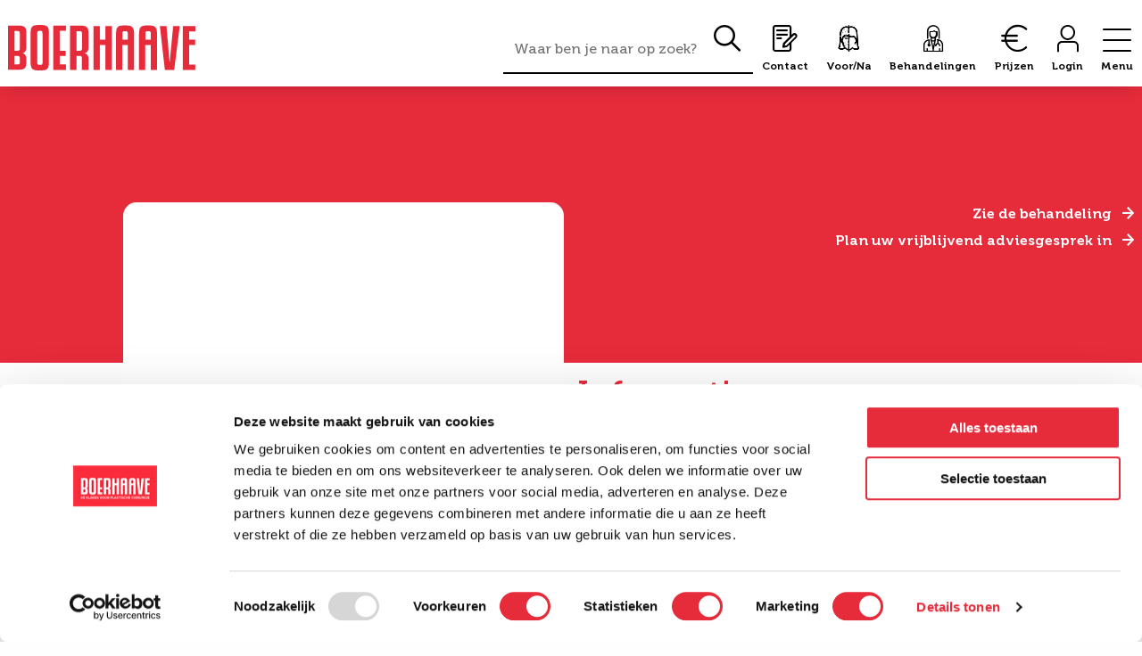

--- FILE ---
content_type: text/html; charset=UTF-8
request_url: https://boerhaave.nl/voor-en-na-fotos/127683-borstvergroting-fortuin/
body_size: 38651
content:
<!doctype html>
<html lang="nl-NL">
  <head>
      <script>(function(w,d,s,l,i){w[l]=w[l]||[];w[l].push({'gtm.start':
    new Date().getTime(),event:'gtm.js'});var f=d.getElementsByTagName(s)[0],
    j=d.createElement(s),dl=l!='dataLayer'?'&l='+l:'';j.async=true;j.src=
    'https://www.googletagmanager.com/gtm.js?id='+i+dl;f.parentNode.insertBefore(j,f);
    })(window,document,'script','dataLayer','GTM-NT2CWMXX');</script>
    <meta charset="utf-8">
  <meta http-equiv="x-ua-compatible" content="ie=edge">
  <meta name="viewport" content="width=device-width, initial-scale=1, shrink-to-fit=no">
  <meta name="referrer" content="no-referrer-when-downgrade">

  <script data-cfasync="false" data-no-defer="1" data-no-minify="1" data-no-optimize="1">var ewww_webp_supported=!1;function check_webp_feature(A,e){var w;e=void 0!==e?e:function(){},ewww_webp_supported?e(ewww_webp_supported):((w=new Image).onload=function(){ewww_webp_supported=0<w.width&&0<w.height,e&&e(ewww_webp_supported)},w.onerror=function(){e&&e(!1)},w.src="data:image/webp;base64,"+{alpha:"UklGRkoAAABXRUJQVlA4WAoAAAAQAAAAAAAAAAAAQUxQSAwAAAARBxAR/Q9ERP8DAABWUDggGAAAABQBAJ0BKgEAAQAAAP4AAA3AAP7mtQAAAA=="}[A])}check_webp_feature("alpha");</script><script data-cfasync="false" data-no-defer="1" data-no-minify="1" data-no-optimize="1">var Arrive=function(c,w){"use strict";if(c.MutationObserver&&"undefined"!=typeof HTMLElement){var r,a=0,u=(r=HTMLElement.prototype.matches||HTMLElement.prototype.webkitMatchesSelector||HTMLElement.prototype.mozMatchesSelector||HTMLElement.prototype.msMatchesSelector,{matchesSelector:function(e,t){return e instanceof HTMLElement&&r.call(e,t)},addMethod:function(e,t,r){var a=e[t];e[t]=function(){return r.length==arguments.length?r.apply(this,arguments):"function"==typeof a?a.apply(this,arguments):void 0}},callCallbacks:function(e,t){t&&t.options.onceOnly&&1==t.firedElems.length&&(e=[e[0]]);for(var r,a=0;r=e[a];a++)r&&r.callback&&r.callback.call(r.elem,r.elem);t&&t.options.onceOnly&&1==t.firedElems.length&&t.me.unbindEventWithSelectorAndCallback.call(t.target,t.selector,t.callback)},checkChildNodesRecursively:function(e,t,r,a){for(var i,n=0;i=e[n];n++)r(i,t,a)&&a.push({callback:t.callback,elem:i}),0<i.childNodes.length&&u.checkChildNodesRecursively(i.childNodes,t,r,a)},mergeArrays:function(e,t){var r,a={};for(r in e)e.hasOwnProperty(r)&&(a[r]=e[r]);for(r in t)t.hasOwnProperty(r)&&(a[r]=t[r]);return a},toElementsArray:function(e){return e=void 0!==e&&("number"!=typeof e.length||e===c)?[e]:e}}),e=(l.prototype.addEvent=function(e,t,r,a){a={target:e,selector:t,options:r,callback:a,firedElems:[]};return this._beforeAdding&&this._beforeAdding(a),this._eventsBucket.push(a),a},l.prototype.removeEvent=function(e){for(var t,r=this._eventsBucket.length-1;t=this._eventsBucket[r];r--)e(t)&&(this._beforeRemoving&&this._beforeRemoving(t),(t=this._eventsBucket.splice(r,1))&&t.length&&(t[0].callback=null))},l.prototype.beforeAdding=function(e){this._beforeAdding=e},l.prototype.beforeRemoving=function(e){this._beforeRemoving=e},l),t=function(i,n){var o=new e,l=this,s={fireOnAttributesModification:!1};return o.beforeAdding(function(t){var e=t.target;e!==c.document&&e!==c||(e=document.getElementsByTagName("html")[0]);var r=new MutationObserver(function(e){n.call(this,e,t)}),a=i(t.options);r.observe(e,a),t.observer=r,t.me=l}),o.beforeRemoving(function(e){e.observer.disconnect()}),this.bindEvent=function(e,t,r){t=u.mergeArrays(s,t);for(var a=u.toElementsArray(this),i=0;i<a.length;i++)o.addEvent(a[i],e,t,r)},this.unbindEvent=function(){var r=u.toElementsArray(this);o.removeEvent(function(e){for(var t=0;t<r.length;t++)if(this===w||e.target===r[t])return!0;return!1})},this.unbindEventWithSelectorOrCallback=function(r){var a=u.toElementsArray(this),i=r,e="function"==typeof r?function(e){for(var t=0;t<a.length;t++)if((this===w||e.target===a[t])&&e.callback===i)return!0;return!1}:function(e){for(var t=0;t<a.length;t++)if((this===w||e.target===a[t])&&e.selector===r)return!0;return!1};o.removeEvent(e)},this.unbindEventWithSelectorAndCallback=function(r,a){var i=u.toElementsArray(this);o.removeEvent(function(e){for(var t=0;t<i.length;t++)if((this===w||e.target===i[t])&&e.selector===r&&e.callback===a)return!0;return!1})},this},i=new function(){var s={fireOnAttributesModification:!1,onceOnly:!1,existing:!1};function n(e,t,r){return!(!u.matchesSelector(e,t.selector)||(e._id===w&&(e._id=a++),-1!=t.firedElems.indexOf(e._id)))&&(t.firedElems.push(e._id),!0)}var c=(i=new t(function(e){var t={attributes:!1,childList:!0,subtree:!0};return e.fireOnAttributesModification&&(t.attributes=!0),t},function(e,i){e.forEach(function(e){var t=e.addedNodes,r=e.target,a=[];null!==t&&0<t.length?u.checkChildNodesRecursively(t,i,n,a):"attributes"===e.type&&n(r,i)&&a.push({callback:i.callback,elem:r}),u.callCallbacks(a,i)})})).bindEvent;return i.bindEvent=function(e,t,r){t=void 0===r?(r=t,s):u.mergeArrays(s,t);var a=u.toElementsArray(this);if(t.existing){for(var i=[],n=0;n<a.length;n++)for(var o=a[n].querySelectorAll(e),l=0;l<o.length;l++)i.push({callback:r,elem:o[l]});if(t.onceOnly&&i.length)return r.call(i[0].elem,i[0].elem);setTimeout(u.callCallbacks,1,i)}c.call(this,e,t,r)},i},o=new function(){var a={};function i(e,t){return u.matchesSelector(e,t.selector)}var n=(o=new t(function(){return{childList:!0,subtree:!0}},function(e,r){e.forEach(function(e){var t=e.removedNodes,e=[];null!==t&&0<t.length&&u.checkChildNodesRecursively(t,r,i,e),u.callCallbacks(e,r)})})).bindEvent;return o.bindEvent=function(e,t,r){t=void 0===r?(r=t,a):u.mergeArrays(a,t),n.call(this,e,t,r)},o};d(HTMLElement.prototype),d(NodeList.prototype),d(HTMLCollection.prototype),d(HTMLDocument.prototype),d(Window.prototype);var n={};return s(i,n,"unbindAllArrive"),s(o,n,"unbindAllLeave"),n}function l(){this._eventsBucket=[],this._beforeAdding=null,this._beforeRemoving=null}function s(e,t,r){u.addMethod(t,r,e.unbindEvent),u.addMethod(t,r,e.unbindEventWithSelectorOrCallback),u.addMethod(t,r,e.unbindEventWithSelectorAndCallback)}function d(e){e.arrive=i.bindEvent,s(i,e,"unbindArrive"),e.leave=o.bindEvent,s(o,e,"unbindLeave")}}(window,void 0),ewww_webp_supported=!1;function check_webp_feature(e,t){var r;ewww_webp_supported?t(ewww_webp_supported):((r=new Image).onload=function(){ewww_webp_supported=0<r.width&&0<r.height,t(ewww_webp_supported)},r.onerror=function(){t(!1)},r.src="data:image/webp;base64,"+{alpha:"UklGRkoAAABXRUJQVlA4WAoAAAAQAAAAAAAAAAAAQUxQSAwAAAARBxAR/Q9ERP8DAABWUDggGAAAABQBAJ0BKgEAAQAAAP4AAA3AAP7mtQAAAA==",animation:"UklGRlIAAABXRUJQVlA4WAoAAAASAAAAAAAAAAAAQU5JTQYAAAD/////AABBTk1GJgAAAAAAAAAAAAAAAAAAAGQAAABWUDhMDQAAAC8AAAAQBxAREYiI/gcA"}[e])}function ewwwLoadImages(e){if(e){for(var t=document.querySelectorAll(".batch-image img, .image-wrapper a, .ngg-pro-masonry-item a, .ngg-galleria-offscreen-seo-wrapper a"),r=0,a=t.length;r<a;r++)ewwwAttr(t[r],"data-src",t[r].getAttribute("data-webp")),ewwwAttr(t[r],"data-thumbnail",t[r].getAttribute("data-webp-thumbnail"));for(var i=document.querySelectorAll("div.woocommerce-product-gallery__image"),r=0,a=i.length;r<a;r++)ewwwAttr(i[r],"data-thumb",i[r].getAttribute("data-webp-thumb"))}for(var n=document.querySelectorAll("video"),r=0,a=n.length;r<a;r++)ewwwAttr(n[r],"poster",e?n[r].getAttribute("data-poster-webp"):n[r].getAttribute("data-poster-image"));for(var o,l=document.querySelectorAll("img.ewww_webp_lazy_load"),r=0,a=l.length;r<a;r++)e&&(ewwwAttr(l[r],"data-lazy-srcset",l[r].getAttribute("data-lazy-srcset-webp")),ewwwAttr(l[r],"data-srcset",l[r].getAttribute("data-srcset-webp")),ewwwAttr(l[r],"data-lazy-src",l[r].getAttribute("data-lazy-src-webp")),ewwwAttr(l[r],"data-src",l[r].getAttribute("data-src-webp")),ewwwAttr(l[r],"data-orig-file",l[r].getAttribute("data-webp-orig-file")),ewwwAttr(l[r],"data-medium-file",l[r].getAttribute("data-webp-medium-file")),ewwwAttr(l[r],"data-large-file",l[r].getAttribute("data-webp-large-file")),null!=(o=l[r].getAttribute("srcset"))&&!1!==o&&o.includes("R0lGOD")&&ewwwAttr(l[r],"src",l[r].getAttribute("data-lazy-src-webp"))),l[r].className=l[r].className.replace(/\bewww_webp_lazy_load\b/,"");for(var s=document.querySelectorAll(".ewww_webp"),r=0,a=s.length;r<a;r++)e?(ewwwAttr(s[r],"srcset",s[r].getAttribute("data-srcset-webp")),ewwwAttr(s[r],"src",s[r].getAttribute("data-src-webp")),ewwwAttr(s[r],"data-orig-file",s[r].getAttribute("data-webp-orig-file")),ewwwAttr(s[r],"data-medium-file",s[r].getAttribute("data-webp-medium-file")),ewwwAttr(s[r],"data-large-file",s[r].getAttribute("data-webp-large-file")),ewwwAttr(s[r],"data-large_image",s[r].getAttribute("data-webp-large_image")),ewwwAttr(s[r],"data-src",s[r].getAttribute("data-webp-src"))):(ewwwAttr(s[r],"srcset",s[r].getAttribute("data-srcset-img")),ewwwAttr(s[r],"src",s[r].getAttribute("data-src-img"))),s[r].className=s[r].className.replace(/\bewww_webp\b/,"ewww_webp_loaded");window.jQuery&&jQuery.fn.isotope&&jQuery.fn.imagesLoaded&&(jQuery(".fusion-posts-container-infinite").imagesLoaded(function(){jQuery(".fusion-posts-container-infinite").hasClass("isotope")&&jQuery(".fusion-posts-container-infinite").isotope()}),jQuery(".fusion-portfolio:not(.fusion-recent-works) .fusion-portfolio-wrapper").imagesLoaded(function(){jQuery(".fusion-portfolio:not(.fusion-recent-works) .fusion-portfolio-wrapper").isotope()}))}function ewwwWebPInit(e){ewwwLoadImages(e),ewwwNggLoadGalleries(e),document.arrive(".ewww_webp",function(){ewwwLoadImages(e)}),document.arrive(".ewww_webp_lazy_load",function(){ewwwLoadImages(e)}),document.arrive("videos",function(){ewwwLoadImages(e)}),"loading"==document.readyState?document.addEventListener("DOMContentLoaded",ewwwJSONParserInit):("undefined"!=typeof galleries&&ewwwNggParseGalleries(e),ewwwWooParseVariations(e))}function ewwwAttr(e,t,r){null!=r&&!1!==r&&e.setAttribute(t,r)}function ewwwJSONParserInit(){"undefined"!=typeof galleries&&check_webp_feature("alpha",ewwwNggParseGalleries),check_webp_feature("alpha",ewwwWooParseVariations)}function ewwwWooParseVariations(e){if(e)for(var t=document.querySelectorAll("form.variations_form"),r=0,a=t.length;r<a;r++){var i=t[r].getAttribute("data-product_variations"),n=!1;try{for(var o in i=JSON.parse(i))void 0!==i[o]&&void 0!==i[o].image&&(void 0!==i[o].image.src_webp&&(i[o].image.src=i[o].image.src_webp,n=!0),void 0!==i[o].image.srcset_webp&&(i[o].image.srcset=i[o].image.srcset_webp,n=!0),void 0!==i[o].image.full_src_webp&&(i[o].image.full_src=i[o].image.full_src_webp,n=!0),void 0!==i[o].image.gallery_thumbnail_src_webp&&(i[o].image.gallery_thumbnail_src=i[o].image.gallery_thumbnail_src_webp,n=!0),void 0!==i[o].image.thumb_src_webp&&(i[o].image.thumb_src=i[o].image.thumb_src_webp,n=!0));n&&ewwwAttr(t[r],"data-product_variations",JSON.stringify(i))}catch(e){}}}function ewwwNggParseGalleries(e){if(e)for(var t in galleries){var r=galleries[t];galleries[t].images_list=ewwwNggParseImageList(r.images_list)}}function ewwwNggLoadGalleries(e){e&&document.addEventListener("ngg.galleria.themeadded",function(e,t){window.ngg_galleria._create_backup=window.ngg_galleria.create,window.ngg_galleria.create=function(e,t){var r=$(e).data("id");return galleries["gallery_"+r].images_list=ewwwNggParseImageList(galleries["gallery_"+r].images_list),window.ngg_galleria._create_backup(e,t)}})}function ewwwNggParseImageList(e){for(var t in e){var r=e[t];if(void 0!==r["image-webp"]&&(e[t].image=r["image-webp"],delete e[t]["image-webp"]),void 0!==r["thumb-webp"]&&(e[t].thumb=r["thumb-webp"],delete e[t]["thumb-webp"]),void 0!==r.full_image_webp&&(e[t].full_image=r.full_image_webp,delete e[t].full_image_webp),void 0!==r.srcsets)for(var a in r.srcsets)nggSrcset=r.srcsets[a],void 0!==r.srcsets[a+"-webp"]&&(e[t].srcsets[a]=r.srcsets[a+"-webp"],delete e[t].srcsets[a+"-webp"]);if(void 0!==r.full_srcsets)for(var i in r.full_srcsets)nggFSrcset=r.full_srcsets[i],void 0!==r.full_srcsets[i+"-webp"]&&(e[t].full_srcsets[i]=r.full_srcsets[i+"-webp"],delete e[t].full_srcsets[i+"-webp"])}return e}check_webp_feature("alpha",ewwwWebPInit);</script><meta name='robots' content='index, follow, max-image-preview:large, max-snippet:-1, max-video-preview:-1' />
	<style></style>
	<link rel="alternate" hreflang="nl" href="https://boerhaave.nl/voor-en-na-fotos/127683-borstvergroting-fortuin/" />
<link rel="alternate" hreflang="en" href="https://boerhaave.com/before-after-pictures/127683-breast-augmentation-fortuin/" />
<link rel="alternate" hreflang="x-default" href="https://boerhaave.nl/voor-en-na-fotos/127683-borstvergroting-fortuin/" />
    <!-- Start VWO Common Smartcode -->
    <script data-cfasync="false" nowprocket type='text/javascript'>
        var _vwo_clicks = 10;
    </script>
    <!-- End VWO Common Smartcode -->
        <!-- Start VWO Async SmartCode -->
    <link rel="preconnect" href="https://dev.visualwebsiteoptimizer.com" />
    <script data-cfasync="false" nowprocket type='text/javascript' id='vwoCode'>
        /* Fix: wp-rocket (application/ld+json) */
        window._vwo_code || (function () {
            var account_id=964340,
                version=2.1,
                settings_tolerance=2000,
                library_tolerance=2500,
                use_existing_jquery=false,
                hide_element='body',
                hide_element_style = 'opacity:0 !important;filter:alpha(opacity=0) !important;background:none !important;transition:none !important;',
                /* DO NOT EDIT BELOW THIS LINE */
                f=false,w=window,d=document,v=d.querySelector('#vwoCode'),cK='_vwo_'+account_id+'_settings',cc={};try{var c=JSON.parse(localStorage.getItem('_vwo_'+account_id+'_config'));cc=c&&typeof c==='object'?c:{}}catch(e){}var stT=cc.stT==='session'?w.sessionStorage:w.localStorage;code={use_existing_jquery:function(){return typeof use_existing_jquery!=='undefined'?use_existing_jquery:undefined},library_tolerance:function(){return typeof library_tolerance!=='undefined'?library_tolerance:undefined},settings_tolerance:function(){return cc.sT||settings_tolerance},hide_element_style:function(){return'{'+(cc.hES||hide_element_style)+'}'},hide_element:function(){if(performance.getEntriesByName('first-contentful-paint')[0]){return''}return typeof cc.hE==='string'?cc.hE:hide_element},getVersion:function(){return version},finish:function(e){if(!f){f=true;var t=d.getElementById('_vis_opt_path_hides');if(t)t.parentNode.removeChild(t);if(e)(new Image).src='https://dev.visualwebsiteoptimizer.com/ee.gif?a='+account_id+e}},finished:function(){return f},addScript:function(e){var t=d.createElement('script');t.type='text/javascript';if(e.src){t.src=e.src}else{t.text=e.text}d.getElementsByTagName('head')[0].appendChild(t)},load:function(e,t){var i=this.getSettings(),n=d.createElement('script'),r=this;t=t||{};if(i){n.textContent=i;d.getElementsByTagName('head')[0].appendChild(n);if(!w.VWO||VWO.caE){stT.removeItem(cK);r.load(e)}}else{var o=new XMLHttpRequest;o.open('GET',e,true);o.withCredentials=!t.dSC;o.responseType=t.responseType||'text';o.onload=function(){if(t.onloadCb){return t.onloadCb(o,e)}if(o.status===200||o.status===304){_vwo_code.addScript({text:o.responseText})}else{_vwo_code.finish('&e=loading_failure:'+e)}};o.onerror=function(){if(t.onerrorCb){return t.onerrorCb(e)}_vwo_code.finish('&e=loading_failure:'+e)};o.send()}},getSettings:function(){try{var e=stT.getItem(cK);if(!e){return}e=JSON.parse(e);if(Date.now()>e.e){stT.removeItem(cK);return}return e.s}catch(e){return}},init:function(){if(d.URL.indexOf('__vwo_disable__')>-1)return;var e=this.settings_tolerance();w._vwo_settings_timer=setTimeout(function(){_vwo_code.finish();stT.removeItem(cK)},e);var t;if(this.hide_element()!=='body'){t=d.createElement('style');var i=this.hide_element(),n=i?i+this.hide_element_style():'',r=d.getElementsByTagName('head')[0];t.setAttribute('id','_vis_opt_path_hides');v&&t.setAttribute('nonce',v.nonce);t.setAttribute('type','text/css');if(t.styleSheet)t.styleSheet.cssText=n;else t.appendChild(d.createTextNode(n));r.appendChild(t)}else{t=d.getElementsByTagName('head')[0];var n=d.createElement('div');n.style.cssText='z-index: 2147483647 !important;position: fixed !important;left: 0 !important;top: 0 !important;width: 100% !important;height: 100% !important;background: white !important;';n.setAttribute('id','_vis_opt_path_hides');n.classList.add('_vis_hide_layer');t.parentNode.insertBefore(n,t.nextSibling)}var o='https://dev.visualwebsiteoptimizer.com/j.php?a='+account_id+'&u='+encodeURIComponent(d.URL)+'&vn='+version;if(w.location.search.indexOf('_vwo_xhr')!==-1){this.addScript({src:o})}else{this.load(o+'&x=true')}}};w._vwo_code=code;code.init();})();
    </script>
    <!-- End VWO Async SmartCode -->
    
	<!-- This site is optimized with the Yoast SEO plugin v26.3 - https://yoast.com/wordpress/plugins/seo/ -->
	<title>127683 - Borstvergroting - Fortuin | Boerhaave</title><link rel="preload" as="font" href="https://boerhaave.nl/app/themes/boerhaave-sage/dist/fonts/Museo-500_d21e4585.woff2" crossorigin><link rel="preload" as="font" href="https://boerhaave.nl/app/themes/boerhaave-sage/dist/fonts/Museo300-Regular_2f7fd079.woff2" crossorigin><link rel="preload" as="font" href="https://boerhaave.nl/app/themes/boerhaave-sage/dist/fonts/Museo-700_1200c508.woff2" crossorigin><link rel="preload" as="font" href="https://boerhaave.nl/app/themes/boerhaave-sage/dist/fonts/Museo900-Regular_6c133915.woff2" crossorigin><link rel="preload" as="font" href="https://boerhaave.nl/app/themes/boerhaave-sage/dist/fonts/icomoon_720f95ce.ttf" crossorigin><style id="wpr-usedcss">img:is([sizes=auto i],[sizes^="auto," i]){contain-intrinsic-size:3000px 1500px}:where(.wp-block-button__link){border-radius:9999px;box-shadow:none;padding:calc(.667em + 2px) calc(1.333em + 2px);text-decoration:none}:root :where(.wp-block-button .wp-block-button__link.is-style-outline),:root :where(.wp-block-button.is-style-outline>.wp-block-button__link){border:2px solid;padding:.667em 1.333em}:root :where(.wp-block-button .wp-block-button__link.is-style-outline:not(.has-text-color)),:root :where(.wp-block-button.is-style-outline>.wp-block-button__link:not(.has-text-color)){color:currentColor}:root :where(.wp-block-button .wp-block-button__link.is-style-outline:not(.has-background)),:root :where(.wp-block-button.is-style-outline>.wp-block-button__link:not(.has-background)){background-color:initial;background-image:none}:where(.wp-block-calendar table:not(.has-background) th){background:#ddd}:where(.wp-block-columns){margin-bottom:1.75em}:where(.wp-block-columns.has-background){padding:1.25em 2.375em}:where(.wp-block-post-comments input[type=submit]){border:none}.wp-block-cover{align-items:center;background-position:50%;box-sizing:border-box;display:flex;justify-content:center;min-height:430px;overflow:hidden;overflow:clip;padding:1em;position:relative}.wp-block-cover.has-parallax{background-attachment:fixed;background-repeat:no-repeat;background-size:cover}@supports (-webkit-touch-callout:inherit){.wp-block-cover.has-parallax{background-attachment:scroll}}@media (prefers-reduced-motion:reduce){.wp-block-cover.has-parallax{background-attachment:scroll}}:where(.wp-block-cover-image:not(.has-text-color)),:where(.wp-block-cover:not(.has-text-color)){color:#fff}:where(.wp-block-cover-image.is-light:not(.has-text-color)),:where(.wp-block-cover.is-light:not(.has-text-color)){color:#000}:root :where(.wp-block-cover h1:not(.has-text-color)),:root :where(.wp-block-cover h2:not(.has-text-color)),:root :where(.wp-block-cover h3:not(.has-text-color)),:root :where(.wp-block-cover h4:not(.has-text-color)),:root :where(.wp-block-cover h5:not(.has-text-color)),:root :where(.wp-block-cover h6:not(.has-text-color)),:root :where(.wp-block-cover p:not(.has-text-color)){color:inherit}:where(.wp-block-file){margin-bottom:1.5em}:where(.wp-block-file__button){border-radius:2em;display:inline-block;padding:.5em 1em}:where(.wp-block-file__button):is(a):active,:where(.wp-block-file__button):is(a):focus,:where(.wp-block-file__button):is(a):hover,:where(.wp-block-file__button):is(a):visited{box-shadow:none;color:#fff;opacity:.85;text-decoration:none}:where(.wp-block-group.wp-block-group-is-layout-constrained){position:relative}:root :where(.wp-block-image.is-style-rounded img,.wp-block-image .is-style-rounded img){border-radius:9999px}:where(.wp-block-latest-comments:not([style*=line-height] .wp-block-latest-comments__comment)){line-height:1.1}:where(.wp-block-latest-comments:not([style*=line-height] .wp-block-latest-comments__comment-excerpt p)){line-height:1.8}:root :where(.wp-block-latest-posts.is-grid){padding:0}:root :where(.wp-block-latest-posts.wp-block-latest-posts__list){padding-left:0}ul{box-sizing:border-box}:root :where(.wp-block-list.has-background){padding:1.25em 2.375em}:where(.wp-block-navigation.has-background .wp-block-navigation-item a:not(.wp-element-button)),:where(.wp-block-navigation.has-background .wp-block-navigation-submenu a:not(.wp-element-button)){padding:.5em 1em}:where(.wp-block-navigation .wp-block-navigation__submenu-container .wp-block-navigation-item a:not(.wp-element-button)),:where(.wp-block-navigation .wp-block-navigation__submenu-container .wp-block-navigation-submenu a:not(.wp-element-button)),:where(.wp-block-navigation .wp-block-navigation__submenu-container .wp-block-navigation-submenu button.wp-block-navigation-item__content),:where(.wp-block-navigation .wp-block-navigation__submenu-container .wp-block-pages-list__item button.wp-block-navigation-item__content){padding:.5em 1em}:root :where(p.has-background){padding:1.25em 2.375em}:where(p.has-text-color:not(.has-link-color)) a{color:inherit}:where(.wp-block-post-comments-form) input:not([type=submit]),:where(.wp-block-post-comments-form) textarea{border:1px solid #949494;font-family:inherit;font-size:1em}:where(.wp-block-post-comments-form) input:where(:not([type=submit]):not([type=checkbox])),:where(.wp-block-post-comments-form) textarea{padding:calc(.667em + 2px)}:where(.wp-block-post-excerpt){box-sizing:border-box;margin-bottom:var(--wp--style--block-gap);margin-top:var(--wp--style--block-gap)}:where(.wp-block-preformatted.has-background){padding:1.25em 2.375em}:where(.wp-block-search__button){border:1px solid #ccc;padding:6px 10px}:where(.wp-block-search__input){font-family:inherit;font-size:inherit;font-style:inherit;font-weight:inherit;letter-spacing:inherit;line-height:inherit;text-transform:inherit}:where(.wp-block-search__button-inside .wp-block-search__inside-wrapper){border:1px solid #949494;box-sizing:border-box;padding:4px}:where(.wp-block-search__button-inside .wp-block-search__inside-wrapper) .wp-block-search__input{border:none;border-radius:0;padding:0 4px}:where(.wp-block-search__button-inside .wp-block-search__inside-wrapper) .wp-block-search__input:focus{outline:0}:where(.wp-block-search__button-inside .wp-block-search__inside-wrapper) :where(.wp-block-search__button){padding:4px 8px}:root :where(.wp-block-separator.is-style-dots){height:auto;line-height:1;text-align:center}:root :where(.wp-block-separator.is-style-dots):before{color:currentColor;content:"···";font-family:serif;font-size:1.5em;letter-spacing:2em;padding-left:2em}:root :where(.wp-block-site-logo.is-style-rounded){border-radius:9999px}:where(.wp-block-social-links:not(.is-style-logos-only)) .wp-social-link{background-color:#f0f0f0;color:#444}:where(.wp-block-social-links:not(.is-style-logos-only)) .wp-social-link-amazon{background-color:#f90;color:#fff}:where(.wp-block-social-links:not(.is-style-logos-only)) .wp-social-link-bandcamp{background-color:#1ea0c3;color:#fff}:where(.wp-block-social-links:not(.is-style-logos-only)) .wp-social-link-behance{background-color:#0757fe;color:#fff}:where(.wp-block-social-links:not(.is-style-logos-only)) .wp-social-link-bluesky{background-color:#0a7aff;color:#fff}:where(.wp-block-social-links:not(.is-style-logos-only)) .wp-social-link-codepen{background-color:#1e1f26;color:#fff}:where(.wp-block-social-links:not(.is-style-logos-only)) .wp-social-link-deviantart{background-color:#02e49b;color:#fff}:where(.wp-block-social-links:not(.is-style-logos-only)) .wp-social-link-discord{background-color:#5865f2;color:#fff}:where(.wp-block-social-links:not(.is-style-logos-only)) .wp-social-link-dribbble{background-color:#e94c89;color:#fff}:where(.wp-block-social-links:not(.is-style-logos-only)) .wp-social-link-dropbox{background-color:#4280ff;color:#fff}:where(.wp-block-social-links:not(.is-style-logos-only)) .wp-social-link-etsy{background-color:#f45800;color:#fff}:where(.wp-block-social-links:not(.is-style-logos-only)) .wp-social-link-facebook{background-color:#0866ff;color:#fff}:where(.wp-block-social-links:not(.is-style-logos-only)) .wp-social-link-fivehundredpx{background-color:#000;color:#fff}:where(.wp-block-social-links:not(.is-style-logos-only)) .wp-social-link-flickr{background-color:#0461dd;color:#fff}:where(.wp-block-social-links:not(.is-style-logos-only)) .wp-social-link-foursquare{background-color:#e65678;color:#fff}:where(.wp-block-social-links:not(.is-style-logos-only)) .wp-social-link-github{background-color:#24292d;color:#fff}:where(.wp-block-social-links:not(.is-style-logos-only)) .wp-social-link-goodreads{background-color:#eceadd;color:#382110}:where(.wp-block-social-links:not(.is-style-logos-only)) .wp-social-link-google{background-color:#ea4434;color:#fff}:where(.wp-block-social-links:not(.is-style-logos-only)) .wp-social-link-gravatar{background-color:#1d4fc4;color:#fff}:where(.wp-block-social-links:not(.is-style-logos-only)) .wp-social-link-instagram{background-color:#f00075;color:#fff}:where(.wp-block-social-links:not(.is-style-logos-only)) .wp-social-link-lastfm{background-color:#e21b24;color:#fff}:where(.wp-block-social-links:not(.is-style-logos-only)) .wp-social-link-linkedin{background-color:#0d66c2;color:#fff}:where(.wp-block-social-links:not(.is-style-logos-only)) .wp-social-link-mastodon{background-color:#3288d4;color:#fff}:where(.wp-block-social-links:not(.is-style-logos-only)) .wp-social-link-medium{background-color:#000;color:#fff}:where(.wp-block-social-links:not(.is-style-logos-only)) .wp-social-link-meetup{background-color:#f6405f;color:#fff}:where(.wp-block-social-links:not(.is-style-logos-only)) .wp-social-link-patreon{background-color:#000;color:#fff}:where(.wp-block-social-links:not(.is-style-logos-only)) .wp-social-link-pinterest{background-color:#e60122;color:#fff}:where(.wp-block-social-links:not(.is-style-logos-only)) .wp-social-link-pocket{background-color:#ef4155;color:#fff}:where(.wp-block-social-links:not(.is-style-logos-only)) .wp-social-link-reddit{background-color:#ff4500;color:#fff}:where(.wp-block-social-links:not(.is-style-logos-only)) .wp-social-link-skype{background-color:#0478d7;color:#fff}:where(.wp-block-social-links:not(.is-style-logos-only)) .wp-social-link-snapchat{background-color:#fefc00;color:#fff;stroke:#000}:where(.wp-block-social-links:not(.is-style-logos-only)) .wp-social-link-soundcloud{background-color:#ff5600;color:#fff}:where(.wp-block-social-links:not(.is-style-logos-only)) .wp-social-link-spotify{background-color:#1bd760;color:#fff}:where(.wp-block-social-links:not(.is-style-logos-only)) .wp-social-link-telegram{background-color:#2aabee;color:#fff}:where(.wp-block-social-links:not(.is-style-logos-only)) .wp-social-link-threads{background-color:#000;color:#fff}:where(.wp-block-social-links:not(.is-style-logos-only)) .wp-social-link-tiktok{background-color:#000;color:#fff}:where(.wp-block-social-links:not(.is-style-logos-only)) .wp-social-link-tumblr{background-color:#011835;color:#fff}:where(.wp-block-social-links:not(.is-style-logos-only)) .wp-social-link-twitch{background-color:#6440a4;color:#fff}:where(.wp-block-social-links:not(.is-style-logos-only)) .wp-social-link-twitter{background-color:#1da1f2;color:#fff}:where(.wp-block-social-links:not(.is-style-logos-only)) .wp-social-link-vimeo{background-color:#1eb7ea;color:#fff}:where(.wp-block-social-links:not(.is-style-logos-only)) .wp-social-link-vk{background-color:#4680c2;color:#fff}:where(.wp-block-social-links:not(.is-style-logos-only)) .wp-social-link-wordpress{background-color:#3499cd;color:#fff}:where(.wp-block-social-links:not(.is-style-logos-only)) .wp-social-link-whatsapp{background-color:#25d366;color:#fff}:where(.wp-block-social-links:not(.is-style-logos-only)) .wp-social-link-x{background-color:#000;color:#fff}:where(.wp-block-social-links:not(.is-style-logos-only)) .wp-social-link-yelp{background-color:#d32422;color:#fff}:where(.wp-block-social-links:not(.is-style-logos-only)) .wp-social-link-youtube{background-color:red;color:#fff}:where(.wp-block-social-links.is-style-logos-only) .wp-social-link{background:0 0}:where(.wp-block-social-links.is-style-logos-only) .wp-social-link svg{height:1.25em;width:1.25em}:where(.wp-block-social-links.is-style-logos-only) .wp-social-link-amazon{color:#f90}:where(.wp-block-social-links.is-style-logos-only) .wp-social-link-bandcamp{color:#1ea0c3}:where(.wp-block-social-links.is-style-logos-only) .wp-social-link-behance{color:#0757fe}:where(.wp-block-social-links.is-style-logos-only) .wp-social-link-bluesky{color:#0a7aff}:where(.wp-block-social-links.is-style-logos-only) .wp-social-link-codepen{color:#1e1f26}:where(.wp-block-social-links.is-style-logos-only) .wp-social-link-deviantart{color:#02e49b}:where(.wp-block-social-links.is-style-logos-only) .wp-social-link-discord{color:#5865f2}:where(.wp-block-social-links.is-style-logos-only) .wp-social-link-dribbble{color:#e94c89}:where(.wp-block-social-links.is-style-logos-only) .wp-social-link-dropbox{color:#4280ff}:where(.wp-block-social-links.is-style-logos-only) .wp-social-link-etsy{color:#f45800}:where(.wp-block-social-links.is-style-logos-only) .wp-social-link-facebook{color:#0866ff}:where(.wp-block-social-links.is-style-logos-only) .wp-social-link-fivehundredpx{color:#000}:where(.wp-block-social-links.is-style-logos-only) .wp-social-link-flickr{color:#0461dd}:where(.wp-block-social-links.is-style-logos-only) .wp-social-link-foursquare{color:#e65678}:where(.wp-block-social-links.is-style-logos-only) .wp-social-link-github{color:#24292d}:where(.wp-block-social-links.is-style-logos-only) .wp-social-link-goodreads{color:#382110}:where(.wp-block-social-links.is-style-logos-only) .wp-social-link-google{color:#ea4434}:where(.wp-block-social-links.is-style-logos-only) .wp-social-link-gravatar{color:#1d4fc4}:where(.wp-block-social-links.is-style-logos-only) .wp-social-link-instagram{color:#f00075}:where(.wp-block-social-links.is-style-logos-only) .wp-social-link-lastfm{color:#e21b24}:where(.wp-block-social-links.is-style-logos-only) .wp-social-link-linkedin{color:#0d66c2}:where(.wp-block-social-links.is-style-logos-only) .wp-social-link-mastodon{color:#3288d4}:where(.wp-block-social-links.is-style-logos-only) .wp-social-link-medium{color:#000}:where(.wp-block-social-links.is-style-logos-only) .wp-social-link-meetup{color:#f6405f}:where(.wp-block-social-links.is-style-logos-only) .wp-social-link-patreon{color:#000}:where(.wp-block-social-links.is-style-logos-only) .wp-social-link-pinterest{color:#e60122}:where(.wp-block-social-links.is-style-logos-only) .wp-social-link-pocket{color:#ef4155}:where(.wp-block-social-links.is-style-logos-only) .wp-social-link-reddit{color:#ff4500}:where(.wp-block-social-links.is-style-logos-only) .wp-social-link-skype{color:#0478d7}:where(.wp-block-social-links.is-style-logos-only) .wp-social-link-snapchat{color:#fff;stroke:#000}:where(.wp-block-social-links.is-style-logos-only) .wp-social-link-soundcloud{color:#ff5600}:where(.wp-block-social-links.is-style-logos-only) .wp-social-link-spotify{color:#1bd760}:where(.wp-block-social-links.is-style-logos-only) .wp-social-link-telegram{color:#2aabee}:where(.wp-block-social-links.is-style-logos-only) .wp-social-link-threads{color:#000}:where(.wp-block-social-links.is-style-logos-only) .wp-social-link-tiktok{color:#000}:where(.wp-block-social-links.is-style-logos-only) .wp-social-link-tumblr{color:#011835}:where(.wp-block-social-links.is-style-logos-only) .wp-social-link-twitch{color:#6440a4}:where(.wp-block-social-links.is-style-logos-only) .wp-social-link-twitter{color:#1da1f2}:where(.wp-block-social-links.is-style-logos-only) .wp-social-link-vimeo{color:#1eb7ea}:where(.wp-block-social-links.is-style-logos-only) .wp-social-link-vk{color:#4680c2}:where(.wp-block-social-links.is-style-logos-only) .wp-social-link-whatsapp{color:#25d366}:where(.wp-block-social-links.is-style-logos-only) .wp-social-link-wordpress{color:#3499cd}:where(.wp-block-social-links.is-style-logos-only) .wp-social-link-x{color:#000}:where(.wp-block-social-links.is-style-logos-only) .wp-social-link-yelp{color:#d32422}:where(.wp-block-social-links.is-style-logos-only) .wp-social-link-youtube{color:red}:root :where(.wp-block-social-links .wp-social-link a){padding:.25em}:root :where(.wp-block-social-links.is-style-logos-only .wp-social-link a){padding:0}:root :where(.wp-block-social-links.is-style-pill-shape .wp-social-link a){padding-left:.6666666667em;padding-right:.6666666667em}:root :where(.wp-block-tag-cloud.is-style-outline){display:flex;flex-wrap:wrap;gap:1ch}:root :where(.wp-block-tag-cloud.is-style-outline a){border:1px solid;font-size:unset!important;margin-right:0;padding:1ch 2ch;text-decoration:none!important}:root :where(.wp-block-table-of-contents){box-sizing:border-box}:where(.wp-block-term-description){box-sizing:border-box;margin-bottom:var(--wp--style--block-gap);margin-top:var(--wp--style--block-gap)}:where(pre.wp-block-verse){font-family:inherit}:root{--wp--preset--font-size--normal:16px;--wp--preset--font-size--huge:42px}html :where(.has-border-color){border-style:solid}html :where([style*=border-top-color]){border-top-style:solid}html :where([style*=border-right-color]){border-right-style:solid}html :where([style*=border-bottom-color]){border-bottom-style:solid}html :where([style*=border-left-color]){border-left-style:solid}html :where([style*=border-width]){border-style:solid}html :where([style*=border-top-width]){border-top-style:solid}html :where([style*=border-right-width]){border-right-style:solid}html :where([style*=border-bottom-width]){border-bottom-style:solid}html :where([style*=border-left-width]){border-left-style:solid}html :where(img[class*=wp-image-]){height:auto;max-width:100%}:where(figure){margin:0 0 1em}html :where(.is-position-sticky){--wp-admin--admin-bar--position-offset:var(--wp-admin--admin-bar--height,0px)}@media screen and (max-width:600px){html :where(.is-position-sticky){--wp-admin--admin-bar--position-offset:0px}}:root{--wp--preset--aspect-ratio--square:1;--wp--preset--aspect-ratio--4-3:4/3;--wp--preset--aspect-ratio--3-4:3/4;--wp--preset--aspect-ratio--3-2:3/2;--wp--preset--aspect-ratio--2-3:2/3;--wp--preset--aspect-ratio--16-9:16/9;--wp--preset--aspect-ratio--9-16:9/16;--wp--preset--color--black:#000000;--wp--preset--color--cyan-bluish-gray:#abb8c3;--wp--preset--color--white:#ffffff;--wp--preset--color--pale-pink:#f78da7;--wp--preset--color--vivid-red:#cf2e2e;--wp--preset--color--luminous-vivid-orange:#ff6900;--wp--preset--color--luminous-vivid-amber:#fcb900;--wp--preset--color--light-green-cyan:#7bdcb5;--wp--preset--color--vivid-green-cyan:#00d084;--wp--preset--color--pale-cyan-blue:#8ed1fc;--wp--preset--color--vivid-cyan-blue:#0693e3;--wp--preset--color--vivid-purple:#9b51e0;--wp--preset--gradient--vivid-cyan-blue-to-vivid-purple:linear-gradient(135deg,rgba(6, 147, 227, 1) 0%,rgb(155, 81, 224) 100%);--wp--preset--gradient--light-green-cyan-to-vivid-green-cyan:linear-gradient(135deg,rgb(122, 220, 180) 0%,rgb(0, 208, 130) 100%);--wp--preset--gradient--luminous-vivid-amber-to-luminous-vivid-orange:linear-gradient(135deg,rgba(252, 185, 0, 1) 0%,rgba(255, 105, 0, 1) 100%);--wp--preset--gradient--luminous-vivid-orange-to-vivid-red:linear-gradient(135deg,rgba(255, 105, 0, 1) 0%,rgb(207, 46, 46) 100%);--wp--preset--gradient--very-light-gray-to-cyan-bluish-gray:linear-gradient(135deg,rgb(238, 238, 238) 0%,rgb(169, 184, 195) 100%);--wp--preset--gradient--cool-to-warm-spectrum:linear-gradient(135deg,rgb(74, 234, 220) 0%,rgb(151, 120, 209) 20%,rgb(207, 42, 186) 40%,rgb(238, 44, 130) 60%,rgb(251, 105, 98) 80%,rgb(254, 248, 76) 100%);--wp--preset--gradient--blush-light-purple:linear-gradient(135deg,rgb(255, 206, 236) 0%,rgb(152, 150, 240) 100%);--wp--preset--gradient--blush-bordeaux:linear-gradient(135deg,rgb(254, 205, 165) 0%,rgb(254, 45, 45) 50%,rgb(107, 0, 62) 100%);--wp--preset--gradient--luminous-dusk:linear-gradient(135deg,rgb(255, 203, 112) 0%,rgb(199, 81, 192) 50%,rgb(65, 88, 208) 100%);--wp--preset--gradient--pale-ocean:linear-gradient(135deg,rgb(255, 245, 203) 0%,rgb(182, 227, 212) 50%,rgb(51, 167, 181) 100%);--wp--preset--gradient--electric-grass:linear-gradient(135deg,rgb(202, 248, 128) 0%,rgb(113, 206, 126) 100%);--wp--preset--gradient--midnight:linear-gradient(135deg,rgb(2, 3, 129) 0%,rgb(40, 116, 252) 100%);--wp--preset--font-size--small:13px;--wp--preset--font-size--medium:20px;--wp--preset--font-size--large:36px;--wp--preset--font-size--x-large:42px;--wp--preset--spacing--20:0.44rem;--wp--preset--spacing--30:0.67rem;--wp--preset--spacing--40:1rem;--wp--preset--spacing--50:1.5rem;--wp--preset--spacing--60:2.25rem;--wp--preset--spacing--70:3.38rem;--wp--preset--spacing--80:5.06rem;--wp--preset--shadow--natural:6px 6px 9px rgba(0, 0, 0, .2);--wp--preset--shadow--deep:12px 12px 50px rgba(0, 0, 0, .4);--wp--preset--shadow--sharp:6px 6px 0px rgba(0, 0, 0, .2);--wp--preset--shadow--outlined:6px 6px 0px -3px rgba(255, 255, 255, 1),6px 6px rgba(0, 0, 0, 1);--wp--preset--shadow--crisp:6px 6px 0px rgba(0, 0, 0, 1)}:where(.is-layout-flex){gap:.5em}:where(.is-layout-grid){gap:.5em}:where(.wp-block-post-template.is-layout-flex){gap:1.25em}:where(.wp-block-post-template.is-layout-grid){gap:1.25em}:where(.wp-block-columns.is-layout-flex){gap:2em}:where(.wp-block-columns.is-layout-grid){gap:2em}:root :where(.wp-block-pullquote){font-size:1.5em;line-height:1.6}@font-face{font-family:'Museo 500';src:url(https://boerhaave.nl/app/themes/boerhaave-sage/dist/fonts/Museo-500_ea3de023.eot);src:url(https://boerhaave.nl/app/themes/boerhaave-sage/dist/fonts/Museo-500_ea3de023.eot?#iefix) format("embedded-opentype"),url(https://boerhaave.nl/app/themes/boerhaave-sage/dist/fonts/Museo-500_d21e4585.woff2) format("woff2"),url(https://boerhaave.nl/app/themes/boerhaave-sage/dist/fonts/Museo-500_8b9ead62.woff) format("woff"),url(https://boerhaave.nl/app/themes/boerhaave-sage/dist/fonts/Museo-500_e80221d7.ttf) format("truetype"),url(https://boerhaave.nl/app/themes/boerhaave-sage/dist/fonts/Museo-500_d71dd587.svg#Museo-500) format("svg");font-weight:500;font-style:normal;font-display:swap}@font-face{font-family:'Museo 300';src:url(https://boerhaave.nl/app/themes/boerhaave-sage/dist/fonts/Museo300-Regular_96e48f77.eot);src:url(https://boerhaave.nl/app/themes/boerhaave-sage/dist/fonts/Museo300-Regular_96e48f77.eot?#iefix) format("embedded-opentype"),url(https://boerhaave.nl/app/themes/boerhaave-sage/dist/fonts/Museo300-Regular_2f7fd079.woff2) format("woff2"),url(https://boerhaave.nl/app/themes/boerhaave-sage/dist/fonts/Museo300-Regular_10ed2efb.woff) format("woff"),url(https://boerhaave.nl/app/themes/boerhaave-sage/dist/fonts/Museo300-Regular_7a4e4937.ttf) format("truetype"),url(https://boerhaave.nl/app/themes/boerhaave-sage/dist/fonts/Museo300-Regular_1ef156a4.svg#Museo300-Regular) format("svg");font-weight:400;font-style:normal;font-display:swap}@font-face{font-family:'Museo 700';src:url(https://boerhaave.nl/app/themes/boerhaave-sage/dist/fonts/Museo-700_ba196c94.eot);src:url(https://boerhaave.nl/app/themes/boerhaave-sage/dist/fonts/Museo-700_ba196c94.eot?#iefix) format("embedded-opentype"),url(https://boerhaave.nl/app/themes/boerhaave-sage/dist/fonts/Museo-700_1200c508.woff2) format("woff2"),url(https://boerhaave.nl/app/themes/boerhaave-sage/dist/fonts/Museo-700_2068ec95.woff) format("woff"),url(https://boerhaave.nl/app/themes/boerhaave-sage/dist/fonts/Museo-700_707bcab1.ttf) format("truetype"),url(https://boerhaave.nl/app/themes/boerhaave-sage/dist/fonts/Museo-700_287951af.svg#Museo-700) format("svg");font-weight:700;font-style:normal;font-display:swap}@font-face{font-family:'Museo 900';src:url(https://boerhaave.nl/app/themes/boerhaave-sage/dist/fonts/Museo900-Regular_ec2cf5bf.eot);src:url(https://boerhaave.nl/app/themes/boerhaave-sage/dist/fonts/Museo900-Regular_ec2cf5bf.eot?#iefix) format("embedded-opentype"),url(https://boerhaave.nl/app/themes/boerhaave-sage/dist/fonts/Museo900-Regular_6c133915.woff2) format("woff2"),url(https://boerhaave.nl/app/themes/boerhaave-sage/dist/fonts/Museo900-Regular_c1ddef14.woff) format("woff"),url(https://boerhaave.nl/app/themes/boerhaave-sage/dist/fonts/Museo900-Regular_04ee7c28.ttf) format("truetype"),url(https://boerhaave.nl/app/themes/boerhaave-sage/dist/fonts/Museo900-Regular_e42c5f9c.svg#Museo900-Regular) format("svg");font-weight:900;font-style:normal;font-display:swap}@font-face{font-family:icomoon;src:url(https://boerhaave.nl/app/themes/boerhaave-sage/dist/fonts/icomoon_1aaa965e.eot);src:url(https://boerhaave.nl/app/themes/boerhaave-sage/dist/fonts/icomoon_1aaa965e.eot#iefix) format("embedded-opentype"),url(https://boerhaave.nl/app/themes/boerhaave-sage/dist/fonts/icomoon_720f95ce.ttf) format("truetype"),url(https://boerhaave.nl/app/themes/boerhaave-sage/dist/fonts/icomoon_fe1e803a.woff) format("woff"),url(https://boerhaave.nl/app/themes/boerhaave-sage/dist/fonts/icomoon_b9e25663.svg#icomoon) format("svg");font-weight:400;font-style:normal;font-display:swap}[class*=" icon-"]:before,[class^=icon-]:before{font-family:icomoon,sans-serif!important;speak:never;font-style:normal;font-weight:400;font-variant:normal;text-transform:none;line-height:1;-webkit-font-smoothing:antialiased;-moz-osx-font-smoothing:grayscale}.icon-star-filled:before{content:"\E908";color:#e62b3b}.icon-star-half:before{content:"\E909";color:#d33}.icon-arrow:before{content:"\E906";color:#e62b3b}.icon-contact:before{content:"\E902"}.icon-search:before{content:"\E905"}.icon-euro:before{content:"\E904"}.icon-profile:before{content:"\E915"}.icon-surgeon:before{content:"\E916"}.icon-beforeafter:before{content:"\E917"}.icon-touch-icon:before{content:"\E918";color:#fff}html{line-height:1.15;-webkit-text-size-adjust:100%}h1{font-size:2em;margin:.67em 0}a{background-color:transparent}b,strong{font-weight:bolder}img{border-style:none}button,input,optgroup,select,textarea{font-size:100%;line-height:1.15;margin:0}button,input{overflow:visible}button,select{text-transform:none}[type=button],[type=submit],button{-webkit-appearance:button}[type=button]::-moz-focus-inner,[type=submit]::-moz-focus-inner,button::-moz-focus-inner{border-style:none;padding:0}[type=button]:-moz-focusring,[type=submit]:-moz-focusring,button:-moz-focusring{outline:ButtonText dotted 1px}fieldset{padding:.35em .75em .625em}legend{box-sizing:border-box;color:inherit;display:table;max-width:100%;padding:0;white-space:normal}progress{vertical-align:baseline}textarea{overflow:auto}[type=checkbox],[type=radio]{box-sizing:border-box;padding:0}[type=number]::-webkit-inner-spin-button,[type=number]::-webkit-outer-spin-button{height:auto}[type=search]{-webkit-appearance:textfield;outline-offset:-2px}[type=search]::-webkit-search-decoration{-webkit-appearance:none}::-webkit-file-upload-button{-webkit-appearance:button;font:inherit}[hidden],template{display:none}[draggable=false]{-webkit-touch-callout:none;-webkit-user-select:none}html{box-sizing:border-box;font-size:100%}*,:after,:before{box-sizing:inherit}body{margin:0;padding:0;background:#fefefe;font-family:'Helvetica Neue',Helvetica,Roboto,Arial,sans-serif;font-weight:400;line-height:1.5;color:#0a0a0a;-webkit-font-smoothing:antialiased;-moz-osx-font-smoothing:grayscale}img{display:inline-block;vertical-align:middle;max-width:100%;height:auto;-ms-interpolation-mode:bicubic}textarea{height:auto;min-height:50px;border-radius:0}select{box-sizing:border-box;width:100%;border-radius:0}button{padding:0;appearance:none;border:0;border-radius:0;background:0 0;line-height:1;cursor:auto}button,input,optgroup,select,textarea{font-family:inherit}dd,div,dl,dt,form,h1,h2,h3,li,p,ul{margin:0;padding:0}p{margin-bottom:1rem;font-size:inherit;line-height:1.6;text-rendering:optimizeLegibility}em,i{font-style:italic}b,em,i,strong{line-height:inherit}b,strong{font-weight:700}small{font-size:80%;line-height:inherit}.h2,h1,h2,h3{font-family:'Helvetica Neue',Helvetica,Roboto,Arial,sans-serif;font-style:normal;font-weight:400;color:inherit;text-rendering:optimizeLegibility}.h2 small,h1 small,h2 small,h3 small{line-height:0;color:#cacaca}h1{font-size:1.5rem}.h2,h1,h2{line-height:1.4;margin-top:0;margin-bottom:.5rem}.h2,h2{font-size:1.25rem}h3{font-size:1.1875rem}h3{line-height:1.4;margin-top:0;margin-bottom:.5rem}@media print,screen and (min-width:48em){h1{font-size:3rem}.h2,h2{font-size:2.5rem}h3{font-size:1.9375rem}}a{line-height:inherit;color:#1779ba;text-decoration:none;cursor:pointer}a:focus,a:hover{color:#1468a0}a img{border:0}dl,ul{margin-bottom:1rem;list-style-position:outside;line-height:1.6}li{font-size:inherit}ul{list-style-type:disc}ul{margin-left:1.25rem}ul ul{margin-left:1.25rem;margin-bottom:0}dl{margin-bottom:1rem}dl dt{margin-bottom:.3rem;font-weight:700}.text-center{text-align:center}@media print{*{background:0 0!important;color:#000!important;print-color-adjust:economy;box-shadow:none!important;text-shadow:none!important}a,a:visited{text-decoration:underline}a[href]:after{content:" (" attr(href) ")"}a[href^="#"]:after{content:""}img,tr{page-break-inside:avoid}img{max-width:100%!important}@page{margin:.5cm}h2,h3,p{orphans:3;widows:3}h2,h3{page-break-after:avoid}}.row{max-width:80rem;margin-right:auto;margin-left:auto;display:flex;flex-flow:row wrap}.row .row{margin-right:-.9375rem;margin-left:-.9375rem}@media screen and (min-width:75em){.row .row{margin-right:-.5625rem;margin-left:-.5625rem}}@media screen and (min-width:90em){.row .row{margin-right:-.5625rem;margin-left:-.5625rem}}.row:not(.expanded) .row{max-width:none}.column{flex:1 1 0px;padding-right:.9375rem;padding-left:.9375rem;min-width:0}.column.row.row{float:none;display:block}.row .column.row.row{margin-right:0;margin-left:0;padding-right:0;padding-left:0}.small-6{flex:0 0 50%;max-width:50%}.small-10{flex:0 0 83.3333333333%;max-width:83.3333333333%}.small-12{flex:0 0 100%;max-width:100%}@media print,screen and (min-width:48em){.medium-text-right{text-align:right}.medium-text-center{text-align:center}.row .row{margin-right:-.5625rem;margin-left:-.5625rem}.column{padding-right:.5625rem;padding-left:.5625rem}.medium-3{flex:0 0 25%;max-width:25%}.medium-11{flex:0 0 91.6666666667%;max-width:91.6666666667%}.hide-for-medium{display:none!important}}@media print,screen and (min-width:64em){.row .row{margin-right:-.5625rem;margin-left:-.5625rem}.large-3{flex:0 0 25%;max-width:25%}.large-6{flex:0 0 50%;max-width:50%}.large-8{flex:0 0 66.6666666667%;max-width:66.6666666667%}}@media print,screen and (min-width:64em)and (min-width:64em){.large-expand{flex:1 1 0px}}.shrink{flex:0 0 auto;max-width:100%}.hide{display:none!important}.visible{visibility:visible}@media screen and (max-width:47.99875em){.show-for-medium{display:none!important}}.align-right{justify-content:flex-end}.align-center{justify-content:center}.align-justify{justify-content:space-between}.align-spaced{justify-content:space-around}.align-right.vertical.menu>li>a{justify-content:flex-end}.align-center.vertical.menu>li>a{justify-content:center}.align-middle{align-items:center}.align-self-middle{align-self:center}.selectric-wrapper{position:relative;cursor:pointer}.selectric-responsive{width:100%}.selectric{border:1px solid #ddd;border-radius:0;background:#f8f8f8;position:relative;overflow:hidden}.selectric .label{white-space:nowrap;overflow:hidden;text-overflow:ellipsis;margin:0 38px 0 10px;font-size:12px;color:#444;-webkit-user-select:none;-moz-user-select:none;-ms-user-select:none;user-select:none}.selectric .button,.selectric .label{display:block;line-height:38px;height:38px}.selectric .button{top:0;width:38px;background-color:#f8f8f8;color:#bbb;text-align:center;font:0/0 a}.selectric .button:after{content:" ";top:0;right:0;bottom:0;left:0;margin:auto;width:0;height:0;border:4px solid transparent;border-top-color:#bbb;border-bottom:none}.selectric-focus .selectric{border-color:#aaa}.selectric-hover .selectric{border-color:#c4c4c4}.selectric-hover .selectric .button{color:#a2a2a2}.selectric-hover .selectric .button:after{border-top-color:#a2a2a2}.selectric-open{z-index:9999}.selectric-open .selectric{border-color:#c4c4c4}.selectric-open .selectric-items{display:block}.selectric-disabled{opacity:.5;cursor:default;-webkit-user-select:none;-moz-user-select:none;-ms-user-select:none;user-select:none}.selectric-hide-select{position:relative;overflow:hidden;width:0;height:0}.selectric-hide-select select{position:absolute;left:-100%}.selectric-hide-select.selectric-is-native{position:absolute;width:100%;height:100%;z-index:10}.selectric-hide-select.selectric-is-native select{position:absolute;top:0;left:0;right:0;height:100%;width:100%;border:none;z-index:1;box-sizing:border-box;opacity:0}.selectric-input{position:absolute!important;top:0!important;left:0!important;overflow:hidden!important;clip:rect(0,0,0,0)!important;margin:0!important;padding:0!important;width:1px!important;height:1px!important;outline:0!important;border:none!important;background:0 0!important}.selectric-temp-show{position:absolute!important;visibility:hidden!important;display:block!important}.selectric-items{display:none;position:absolute;top:100%;left:0;background:#f8f8f8;border:1px solid #c4c4c4;z-index:-1;box-shadow:0 0 10px -6px}.selectric-items .selectric-scroll{height:100%;overflow:auto}.selectric-above .selectric-items{top:auto;bottom:100%}.selectric-items li,.selectric-items ul{list-style:none;padding:0;margin:0;font-size:12px;line-height:20px;min-height:20px}.selectric-items li{display:block;padding:10px;color:#666;cursor:pointer}.selectric-items li.selected{background:#e0e0e0;color:#444}.selectric-items li.highlighted{background:#d0d0d0;color:#444}.selectric-items li:hover{background:#d5d5d5;color:#444}.selectric-items .disabled{opacity:.5;cursor:default!important;background:0 0!important;color:#666!important}.selectric-items .disabled,.selectric-items .selectric-group .selectric-group-label{-webkit-user-select:none;-moz-user-select:none;-ms-user-select:none;user-select:none}.selectric-items .selectric-group .selectric-group-label{font-weight:700;padding-left:10px;cursor:default;background:0 0;color:#444}.selectric-items .selectric-group.disabled li{opacity:1}.selectric-items .selectric-group li{padding-left:25px}.slick-slider{box-sizing:border-box;-webkit-touch-callout:none;-webkit-user-select:none;-khtml-user-select:none;-moz-user-select:none;-ms-user-select:none;user-select:none;-ms-touch-action:pan-y;touch-action:pan-y;-webkit-tap-highlight-color:transparent}.slick-list,.slick-slider{position:relative;display:block}.slick-list{overflow:hidden;margin:0;padding:0}.slick-list:focus{outline:0}.slick-slider .slick-list,.slick-slider .slick-track{-webkit-transform:translateZ(0);-moz-transform:translateZ(0);-ms-transform:translateZ(0);-o-transform:translateZ(0);transform:translateZ(0)}.slick-track{position:relative;left:0;top:0;display:block;margin-left:auto;margin-right:auto}.slick-track:after,.slick-track:before{content:"";display:table}.slick-track:after{clear:both}.slick-loading .slick-track{visibility:hidden}.slick-slide{float:left;height:100%;min-height:1px;display:none}.slick-slide img{display:block}.slick-slide.slick-loading img{display:none}.slick-initialized .slick-slide{display:block}.slick-loading .slick-slide{visibility:hidden}.slick-vertical .slick-slide{display:block;height:auto;border:1px solid transparent}.slick-arrow.slick-hidden{display:none}.small-margin-bottom{margin-bottom:18px!important}.section-intro{margin-bottom:22px}@media print,screen and (min-width:48em){.section-intro{margin-bottom:30px}}.section-intro :last-child{margin-bottom:0!important}.section-intro .link{font-size:20px;line-height:24px}.section-intro .link.icon-arrow:after,.section-intro .link.icon-arrow:before{font-size:16px}@media print,screen and (min-width:64em){.large-custom{flex:0 0 20%!important}.section-intro .link{font-size:28px;line-height:30px}.section-intro .link.icon-arrow:after,.section-intro .link.icon-arrow:before{font-size:20px}}img[aria-hidden=true]{opacity:0;pointer-events:none}.top-shadow{-webkit-box-shadow:inset 0 10px 18px -8px rgba(0,0,0,.16);-moz-box-shadow:inset 0 10px 18px -8px rgba(0,0,0,.16);box-shadow:inset 0 10px 18px -8px rgba(0,0,0,.16)}a.link{color:#e62b3b}a.link:not(.no-hover):hover{text-decoration:none;color:#000}a.link.color-light:not(.no-hover):hover{color:#000!important}.block-hover{text-decoration:none}.block-hover *{transition:all .2s linear;color:#000}.block-hover:hover *{text-decoration:none}.block-hover:hover .icon-arrow-right:after{transform:translateX(5px)}.block-hover:hover .color-light{color:#000!important}.icon-arrow{color:#e62b3b;font-family:'Museo 700';cursor:pointer;text-decoration:none}.icon-arrow:not(.no-hover):hover,.icon-arrow:not(.no-hover):hover:after,.icon-arrow:not(.no-hover):hover:before{color:#000}.icon-arrow.color-light:not(.no-hover):hover{color:#000!important}.icon-arrow:before{display:none}.icon-arrow:after{font-family:icomoon,sans-serif!important;speak:never;font-style:normal;font-weight:400;font-variant:normal;text-transform:none;line-height:1;font-size:14px;-webkit-font-smoothing:antialiased;-moz-osx-font-smoothing:grayscale;content:"\E906";color:#e62b3b;display:inline-block;margin-left:12px}.icon-arrow.next.icon-arrow-right:after,.icon-arrow.next.icon-arrow-right:before,.icon-arrow.prev.icon-arrow-left:after,.icon-arrow.prev.icon-arrow-left:before{font-size:20px}.icon-arrow.icon-arrow-left:before{font-family:icomoon,sans-serif!important;speak:never;font-style:normal;font-weight:400;font-variant:normal;text-transform:none;line-height:1;font-size:14px;-webkit-font-smoothing:antialiased;-moz-osx-font-smoothing:grayscale;content:"\E906";color:#e62b3b;transform:rotate(180deg);display:inline-block;transition:transform .2s linear}.icon-arrow.icon-arrow-left:hover:before{transform:rotate(180deg) translateX(5px)}.icon-arrow.icon-arrow-left:after{display:none}.icon-arrow.icon-arrow-left.color-dark:after,.icon-arrow.icon-arrow-left.color-dark:before,.icon-arrow.icon-arrow-left.color-light:after,.icon-arrow.icon-arrow-left.color-light:before{color:inherit}.icon-arrow.icon-arrow-right:before{display:none}.icon-arrow.icon-arrow-right:after{transition:transform .2s linear}.icon-arrow.icon-arrow-right:hover:after{transform:translateX(5px)}.icon-arrow.block{display:block;position:relative}.icon-arrow.block:after{display:block;position:absolute}.icon-arrow.block.icon-arrow-right{padding-right:30px}.icon-arrow.block.icon-arrow-right:after{right:0;top:50%;transform:translateY(-50%)}.icon-arrow.block.icon-arrow-left{padding-left:30px}.icon-arrow.block.icon-arrow-left:before{left:0;top:50%;transform:translateY(-50%)}.color-dark{color:#000!important}.color-light{color:#fff!important}.color-dark:after,.color-dark:before,.color-light:after,.color-light:before{color:inherit}.link.icon-arrow.icon-arrow-right:after{margin-left:12px}.link.icon-arrow.icon-arrow-left:before{margin-right:12px}@media screen and (min-width:75em){.icon-arrow.block.icon-arrow-right{padding-right:70px}.icon-arrow.block.icon-arrow-left{padding-left:70px}.xlarge-shrink{flex:0 0 auto;max-width:100%}}.reset-list{list-style:none;padding:0;margin:0 auto}section{padding:45px 0}@media print,screen and (min-width:48em){section{padding:50px 0}}@media print,screen and (min-width:64em){section{padding:60px 0}}section .general-content:last-child,section.general-content{margin-bottom:0}.no-padding{padding:0!important}.block{display:block}.h2.color-light,h1.color-light,h2.color-light,h3.color-light{color:#fff}h1{font-size:32px;line-height:38px;color:#e62b3b;font-weight:400;font-family:'Museo 500';margin-bottom:22px}@media print,screen and (min-width:48em){h1{font-size:50px;line-height:50px;margin-bottom:40px}}@media print,screen and (min-width:64em){h1{margin-bottom:64px}}.h2,h2{font-size:26px;line-height:30px;color:#e62b3b;font-weight:400;font-family:'Museo 500';margin-bottom:23px}@media print,screen and (min-width:64em){.h2,h2{margin-bottom:30px;font-size:40px;line-height:40px}}h3{font-size:23px;line-height:25px;margin-bottom:14px;font-family:'Museo 500';color:#e62b3b;font-weight:400}.btn{display:inline-block;padding:14px 30px;background-color:#e62b3b;color:#fff;border:2px solid #e62b3b;border-radius:10px;font-size:20px;line-height:24px;text-align:center;font-family:'Museo 700';margin:0 auto 18px;text-decoration:none;cursor:pointer;transition:all .2s linear}.cmp-natural-language-form .btn{margin-left:auto}.btn:hover{text-decoration:none;color:#000}.btn:focus{color:#fff}.btn .icon-arrow,.btn .icon-arrow:after,.btn .icon-arrow:before{color:inherit}.btn.negative{background-color:#fff;color:#e62b3b;border:2px solid #fff}.btn.inline{display:inline}.btn-erase-filter{color:#a9a9a9;font-size:12px;display:block;margin:0 0 15px auto;cursor:pointer}.btn-erase-filter:before{font-size:7px;padding:4px;border-radius:50%;border:1px solid #a9a9a9;color:#a9a9a9;margin-right:5px}.relative{position:relative}.hidden{display:none!important}.back-btn-container a.link{pointer-events:auto}.mobile-expandable-block{max-height:330px;overflow-y:hidden;position:relative}.mobile-expandable-block:after{position:absolute;content:"";display:block;width:100%;height:60px;bottom:0;background:#fff;background:linear-gradient(0deg,#fff,hsla(0,0%,100%,.681109944) 51%,hsla(49,34%,68%,0))}@media print,screen and (min-width:48em){.btn{padding:20px 50px}.back-btn-container{margin-bottom:15px}.mobile-expandable-block{max-height:100%}.mobile-expandable-block:after{display:none}}.mobile-expandable-block.opened{max-height:100%!important}.mobile-expandable-block.opened:after{display:none}.trigger-expand{text-decoration:underline;cursor:pointer;color:#e62b3b}.custom-slick-dots{display:block;position:relative;z-index:1;cursor:pointer}.custom-slick-dots.negative .slick-dots:before{background-color:#fff}.custom-slick-dots.negative .slick-dots button:hover{color:#000}.custom-slick-dots.negative .slick-dots button:hover:before{background-color:#000}.custom-slick-dots.negative .slick-dots li.slick-active button{color:#000}.custom-slick-dots.negative .slick-dots li.slick-active button:before{background-color:#000}.custom-slick-dots .slick-dots{margin:0 0 28px;list-style:none;padding:0;display:flex;position:relative}.custom-slick-dots .slick-dots:before{content:"";display:block;height:2px;position:absolute;background-color:#000;bottom:0;left:0;right:0}.custom-slick-dots .slick-dots li{flex:1 1 auto;text-align:center;cursor:pointer}.custom-slick-dots .slick-dots li.slick-active button{opacity:1}.custom-slick-dots .slick-dots li button{width:100%;position:relative;font-family:'Museo 900';padding-bottom:10px;opacity:0;color:#e62b3b;cursor:pointer;transition:opacity .2s linear}.custom-slick-dots .slick-dots li button:before{content:"";display:block;position:absolute;bottom:0;height:2px;background-color:#e62b3b;width:100%;z-index:2}.slick-disabled{display:none!important;pointer-events:none}.selectric-wrapper{margin-bottom:20px}.selectric-wrapper.selectric-open .selectric{border-bottom:0}.selectric-wrapper.selectric-open .selectric .button:after{transform:translate(-50%,-50%) rotate(180deg);transform-origin:center center}.selectric{border:0;border-bottom:1px solid #e62b3b;background-color:transparent}.selectric .label{font-size:25px;line-height:25px;font-family:'Museo 300';color:#000;margin-left:0;height:auto;padding:5px 0 18px}.selectric .button{background-color:transparent;color:transparent;position:absolute;top:50%;right:0;transform:translateY(-50%);padding:5px 0 18px}.selectric .button:after{border:0;margin:0;position:absolute;top:50%;left:50%;transform:translate(-50%,-50%);margin-top:-5px;font-family:icomoon,sans-serif!important;speak:never;font-style:normal;font-weight:400;font-variant:normal;text-transform:none;line-height:1;-webkit-font-smoothing:antialiased;-moz-osx-font-smoothing:grayscale;content:"\E90A";color:#e62b3b;font-size:11px;width:20px;height:11px}.selectric-items{border:0;background-color:#fff;box-shadow:none;border-bottom:1px solid #000}.selectric-items li{padding-left:0;padding-right:0;font-size:20px;line-height:30px;font-family:'Museo 300';color:#000}.selectric-items li.highlighted{background-color:#fff;color:#e62b3b}.selectric-items li:hover{background-color:#e62b3b;color:#fff}strong{font-family:'Museo 900'}a{text-decoration:underline}a,a:hover{color:#e62b3b}a:hover{text-decoration:none}a:focus{color:#e62b3b}.general-content{font-size:16px;line-height:22px;margin-bottom:48px}.general-content img{display:block;margin-bottom:24px}.general-content a,.general-content em,.general-content i,.general-content li,.general-content p,.general-content span,.general-content strong{font-size:16px;line-height:22px;font-family:'Museo 300'}.general-content p{margin-bottom:30px}@media print,screen and (min-width:64em){h3{font-size:30px;line-height:30px}.custom-slick-dots .slick-dots li button:hover{opacity:1}.general-content{font-size:20px;line-height:30px}.general-content a,.general-content em,.general-content i,.general-content li,.general-content p,.general-content span,.general-content strong{font-size:20px;line-height:30px}.general-content p{margin-bottom:23px}}.general-content strong{font-family:'Museo 700';color:inherit}.general-content a{color:#e62b3b;text-decoration:underline}.general-content a:hover{text-decoration:none}.general-content em{color:#e62b3b}.general-content ul{margin-bottom:30px}@media print,screen and (min-width:64em){.general-content ul{margin-bottom:23px}}.general-content ul li{margin-bottom:2px}.general-content ul li::marker{color:#e62b3b}.general-content h3{font-size:20px;line-height:20px;font-family:'Museo 500'}.text-center ul:not(.reset-list){display:inline-block}.text-center ul:not(.reset-list) li{display:block}.text-center ul:not(.reset-list) li:before{content:"\2022";color:#e62b3b;margin-right:5px}[data-toggle-chat] *{pointer-events:none}.restriction-active .restriction-block{display:block}.restriction-active .dba-container{opacity:0;pointer-events:none}.restriction-block{display:none;position:absolute;z-index:5;background-color:#fff;width:100%;top:0;left:0;right:0;padding-bottom:100%;border-radius:15px}.restriction-block .wrap{width:100%;max-width:220px;padding:22px 10px;position:absolute;top:50%;left:50%;transform:translate(-50%,-50%)}.restriction-block .link{margin-bottom:5px}.restriction-block small{color:#e62b3b;display:block;line-height:1.2}.sticky-cta{display:flex;flex-direction:column;justify-content:center;width:70px;height:70px;border-radius:50%;background-color:#e62b3b;position:fixed;z-index:1000;bottom:80px;right:20px;text-decoration:none;font-weight:800;-webkit-box-shadow:0 0 40px 0 rgba(0,0,0,.2);box-shadow:0 0 40px 0 rgba(0,0,0,.2);font-size:10px;line-height:12px;opacity:0;transition:opacity .2s linear}.sticky-cta.show{opacity:1}.sticky-cta *{color:#fff!important}.sticky-cta:hover *{color:#fff}.sticky-cta>span{margin-bottom:5px}.sticky-cta .icon-arrow{display:block;line-height:1}.sticky-cta .icon-arrow:after{margin-left:0}@media print,screen and (min-width:48em){.sticky-cta{width:130px;height:130px;font-size:16px;line-height:24px}.sticky-cta{bottom:20px}.hero-banner,.hero-img,.hero-video{margin-top:68px}}.hero-banner .wrap,.hero-img .wrap,.hero-video .wrap{padding-top:80px;padding-bottom:50px;pointer-events:none}@media print,screen and (min-width:48em){.hero-banner .wrap,.hero-img .wrap,.hero-video .wrap{padding-top:34px}}.hero-banner .cta-container,.hero-img .cta-container,.hero-video .cta-container{pointer-events:auto}.hero-banner a,.hero-img a,.hero-video a{text-decoration:none}.hero-img,.hero-video{position:relative;z-index:10;background-size:cover;background-position:50%}.hero-img .video-controls,.hero-video .video-controls{color:#fff;width:100%;padding:3px 0}.hero-img .video-controls .btn,.hero-video .video-controls .btn{color:#fff;cursor:pointer;padding:2px 0 0;border:0;background:0 0;display:initial;pointer-events:auto;margin:0;line-height:1}.hero-img .video-controls .btn:before,.hero-video .video-controls .btn:before{color:#fff;font-size:40px;display:inline-block}.hero-img .video-controls .btn span,.hero-video .video-controls .btn span{display:none}.hero-img video,.hero-video video{position:absolute;left:50%;transform:translate(-50%,-50%);top:50%;width:auto;height:120%;min-width:100%;min-height:108%}.hero-img{min-height:40vh;height:auto}.hero-banner{background-color:#e62b3b;min-height:130px}@media print,screen and (max-width:47.99875em){.hero-banner .wrap{padding-top:80px;padding-bottom:0}}@media print,screen and (min-width:48em){.hero-img video,.hero-video video{height:auto}.hero-banner .wrap{padding-bottom:1px;padding-top:34px}}.hero-video{overflow:hidden;background-color:#e62b3b;min-height:calc(100vh - 66px)}@media print,screen and (min-width:48em){.hero-video{min-height:calc(100vh - 68px)}}.hero-video .wrap{padding-bottom:10px;padding-top:56px}@media print,screen and (min-width:48em){.hero-video .wrap{padding-top:10px}}@media print,screen and (min-width:64em){.hero-banner,.hero-img,.hero-video{margin-top:97px}.hero-img .video-controls,.hero-video .video-controls{padding-right:140px}.hero-banner .wrap{padding-bottom:10px}.hero-video{min-height:calc(100vh - 97px);max-height:1080px}.hero-video .wrap{padding-top:34px;padding-bottom:50px}}.filter{padding:0 0 30px}.filter select{background-color:transparent}.filter label{margin-bottom:14px;color:#e62b3b;font-size:25px;line-height:25px;display:block}.cmp-rating{padding:85px 0 35px}.cmp-rating h1{color:#e62b3b;line-height:50px;font-size:50px;margin:0}.cmp-rating h1,.cmp-rating h2{font-family:'Museo 500';font-weight:400}.cmp-rating h2{font-size:35px;line-height:40px;margin:0 0 18px}.cmp-rating .provider,.cmp-rating .resume{border-radius:50%;width:212px;height:212px;margin:18px 8px}.cmp-rating .resume{background-color:#e62b3b}.cmp-rating .resume .wrap *{text-align:center;color:#fff;font-size:16px;line-height:25px;display:block}.cmp-rating .resume .wrap .score{font-size:33px;line-height:55px;font-family:'Museo 700'}.cmp-rating .resume .wrap .stars{margin-bottom:16px}.cmp-rating .resume .wrap .stars i{display:inline}.cmp-rating .resume .wrap [class^=icon-star]:before{color:#fff;font-size:22px}.cmp-rating .provider{background-color:#fff;-webkit-box-shadow:0 0 40px 0 rgba(0,0,0,.05);box-shadow:0 0 40px 0 rgba(0,0,0,.05)}.cmp-rating .provider img{width:100%;max-width:72%}.cmp-rating .link{font-size:20px;line-height:34px;display:block}@media screen and (min-width:75em){.cmp-rating .provider,.cmp-rating .resume{width:262px;height:262px}.cmp-rating .resume .wrap [class^=icon-star]:before{font-size:30px}.cmp-rating .link{transform:translateY(-150%)}}.cmp-fullscreen{overflow:hidden;width:100%}@media screen and (min-width:90em){section{padding:90px 0}.cmp-fullscreen{min-height:100vh;position:relative}}.cmp-teasers-overview.cmp-before-after-overview .slick-slider .slick-list{padding:60px 0;margin-top:-60px;margin-bottom:-60px}.cmp-teasers-overview.cmp-before-after-overview:not(.carousel) .row{padding:0 11px}@media print,screen and (min-width:48em){.cmp-rating{padding:104px 0}.cmp-teasers-overview.cmp-before-after-overview:not(.carousel) .row{padding:0 5px}}.cmp-teasers-overview.cmp-before-after-overview:not(.carousel) .column{padding:0 4px}.cmp-teasers-overview.cmp-before-after-overview .teaser-item{background-color:#fff;border-radius:15px;box-shadow:0 0 40px 0 rgba(0,0,0,.05);overflow:hidden;position:relative;margin-bottom:30px}.cmp-teasers-overview.cmp-before-after-overview .resume-container{text-decoration:none;padding:22px 10px;display:flex;flex:1;flex-direction:column}.cmp-teasers-overview.cmp-before-after-overview .resume-container .link{margin-top:auto}.cmp-teasers-overview.cmp-before-after-overview .resume-container :not(.link){display:block;font-size:16px;line-height:20px}@media print,screen and (min-width:48em){.cmp-teasers-overview.cmp-before-after-overview .resume-container :not(.link){font-size:20px;line-height:25px}}.cmp-teasers-overview.cmp-before-after-overview .resume-container strong{font-family:'Museo 500';font-weight:400;margin-bottom:5px}.cmp-teasers-overview.cmp-before-after-overview .resume-container em{font-style:normal;color:#e62b3b;font-family:'Museo 700'}.cmp-teasers-overview.cmp-before-after-overview .resume-container span{font-family:'Museo 300';color:#e62b3b;margin-bottom:14px}.cmp-teasers-overview.cmp-before-after-overview .resume-container .link{font-family:'Museo 900';font-size:14px;line-height:18px}.cmp-teasers-overview h3{font-family:'Museo 500';color:#000}.cmp-teasers-overview h3 a{text-decoration:none}.cmp-teasers-overview .teaser-item{display:flex;flex-flow:column nowrap;flex:0 0 100%;margin-bottom:34px}.cmp-teasers-overview .teaser-item .img-container{position:relative;width:100%;padding-bottom:109%;margin-bottom:17px;overflow:hidden;display:block}.cmp-teasers-overview .teaser-item .img-container>a,.cmp-teasers-overview .teaser-item .img-container>div,.cmp-teasers-overview .teaser-item .img-container>span{position:absolute;left:50%;top:50%;width:100%;height:100%;transform:translate(-50%,-50%)}.cmp-teasers-overview .teaser-item .img-container img{display:block;transition:transform .2s linear;transform-origin:center center;width:100%;height:100%;object-fit:cover;position:absolute}.cmp-teasers-overview .teaser-item .img-container:last-child{margin-bottom:0}.cmp-teasers-overview .teaser-item .img-container.vertical{padding-bottom:128%}.cmp-teasers-overview .teaser-item .img-container span{display:block;padding:25px;font-size:30px;line-height:35px;color:#fff;position:absolute;left:0;right:0;transform:translate(0);top:0;height:auto;text-align:left;font-family:'Museo 700';transition:all .2s linear}@media print,screen and (min-width:48em){.cmp-teasers-overview.cmp-before-after-overview .resume-container .link{font-size:16px;line-height:20px}.cmp-teasers-overview .teaser-item{margin-bottom:60px}.cmp-teasers-overview .teaser-item .img-container{margin-bottom:30px}.cmp-teasers-overview .teaser-item .img-container span{padding:25px 38px;top:auto;bottom:0}}.cmp-teasers-overview .teaser-item .img-container span>span{position:relative;left:auto;top:auto;padding:0}.cmp-teasers-overview .teaser-item .img-container span>em{font-style:normal;color:#e62b3b;transition:all .2s linear;display:block}.cmp-teasers-overview .teaser-item .img-container span>em:hover{color:#e62b3b!important}.cmp-teasers-overview .teaser-item .img-container span>em:hover:after{transform:translateX(0);color:#e62b3b!important}.cmp-teasers-overview .teaser-item .content-container{display:flex;flex-direction:column;flex:1;text-decoration:none}.cmp-teasers-overview .teaser-item .content-container:hover{text-decoration:none;color:unset}.cmp-teasers-overview .teaser-item .content-container>em{font-style:normal;color:#e62b3b;font-family:'Museo 900';display:block;font-size:25px;line-height:25px}.cmp-teasers-overview .teaser-item .content-container.mouseover{position:absolute;top:0;bottom:0;left:0;right:0;width:100%;display:flex;opacity:1;padding:20px;font-size:16px;line-height:20px;min-width:100%;justify-content:flex-end;transition:opacity .2s linear;background:#fff;background:linear-gradient(180deg,hsla(0,0%,100%,0),hsla(0,0%,88%,0) 29%,hsla(0,0%,41%,.4))}@media print,screen and (min-width:64em){.cmp-teasers-overview .teaser-item .img-container span{padding:25px 38px 0;top:auto;bottom:0}.cmp-teasers-overview .teaser-item .img-container span>span{font-size:35px}.cmp-teasers-overview .teaser-item .img-container span>em{transform:translateY(120%);opacity:0}.cmp-teasers-overview .teaser-item .img-container:hover span{padding-bottom:25px}.cmp-teasers-overview .teaser-item .img-container:hover span>span{padding-bottom:0}.cmp-teasers-overview .teaser-item .img-container:hover span>em{transform:translateY(0);opacity:1}.cmp-teasers-overview .teaser-item .content-container.mouseover{background:#e62b3b;z-index:-1;opacity:0;justify-content:initial}.cmp-teasers-overview .teaser-item .content-container.mouseover .link{margin-top:auto}}.cmp-teasers-overview .teaser-item .content-container.mouseover *{color:#fff}.cmp-teasers-overview .teaser-item .content-container.mouseover>em{margin-bottom:8px;font-family:'Museo 700'}.cmp-teasers-overview .teaser-item .content-container.mouseover p{overflow:hidden;font-size:16px;line-height:20px;position:relative;flex:auto}.cmp-teasers-overview .teaser-item .content-container.mouseover p:after{content:"..."}.cmp-teasers-overview .teaser-item .content-container.mouseover p:before{content:"";height:20px;position:absolute;bottom:0;left:0;right:0;width:100%;background:linear-gradient(0deg,#e62b3b,rgba(230,43,59,.681109944) 25%,rgba(230,43,59,0))}.cmp-teasers-overview .teaser-item:hover .content-container.mouseover{opacity:1;z-index:1}.cmp-teasers-overview .teaser-item .link{font-size:16px;line-height:20px}.cmp-teasers-overview .teaser-item p{margin-bottom:18px;font-size:18px;line-height:25px;font-family:'Museo 300'}.cmp-teasers-overview .custom-slick-dots{padding:0 5px}@media print,screen and (min-width:48em){.cmp-teasers-overview .custom-slick-dots{padding:0 9px}}.cmp-teasers-overview .double-carousels-container .slick-arrow-area-left,.cmp-teasers-overview .double-carousels-container .slick-arrow-area-right,.cmp-teasers-overview .slider .slick-arrow-area-left,.cmp-teasers-overview .slider .slick-arrow-area-right{position:absolute;top:0;left:0;height:100%;width:130px;z-index:2}.cmp-teasers-overview .double-carousels-container .slick-arrow-area-left:hover .icon-arrow,.cmp-teasers-overview .double-carousels-container .slick-arrow-area-right:hover .icon-arrow,.cmp-teasers-overview .slider .slick-arrow-area-left:hover .icon-arrow,.cmp-teasers-overview .slider .slick-arrow-area-right:hover .icon-arrow{opacity:1}.cmp-teasers-overview .double-carousels-container .slick-arrow-area-left .icon-arrow,.cmp-teasers-overview .double-carousels-container .slick-arrow-area-right .icon-arrow,.cmp-teasers-overview .slider .slick-arrow-area-left .icon-arrow,.cmp-teasers-overview .slider .slick-arrow-area-right .icon-arrow{display:block;width:94px;height:94px;border-radius:50%;position:absolute;top:50%;left:50%;transform:translate(-50%,-50%) rotate(180deg);background-color:#e62b3b;opacity:1;transition:opacity .2s linear;cursor:pointer}.cmp-teasers-overview .double-carousels-container .slick-arrow-area-left .icon-arrow:after,.cmp-teasers-overview .double-carousels-container .slick-arrow-area-left .icon-arrow:before,.cmp-teasers-overview .double-carousels-container .slick-arrow-area-right .icon-arrow:after,.cmp-teasers-overview .double-carousels-container .slick-arrow-area-right .icon-arrow:before,.cmp-teasers-overview .slider .slick-arrow-area-left .icon-arrow:after,.cmp-teasers-overview .slider .slick-arrow-area-left .icon-arrow:before,.cmp-teasers-overview .slider .slick-arrow-area-right .icon-arrow:after,.cmp-teasers-overview .slider .slick-arrow-area-right .icon-arrow:before{position:absolute;left:50%;top:50%;transform:translate(-50%,-50%);margin-left:0}.cmp-teasers-overview .double-carousels-container .slick-arrow-area-right,.cmp-teasers-overview .slider .slick-arrow-area-right{right:0;left:auto;padding:0 10px}.cmp-teasers-overview .double-carousels-container .slick-arrow-area-right .icon-arrow,.cmp-teasers-overview .slider .slick-arrow-area-right .icon-arrow{transform:translate(-50%,-50%) rotate(0)}.cmp-teasers-overview .double-carousels-container .teaser-item{margin-bottom:0;cursor:pointer}.cmp-teasers-overview .double-carousels-container .teaser-item .img-container{margin-bottom:0}.cmp-teasers-overview .slider{position:relative}.cmp-teasers-overview .slider+.slider{margin-bottom:0;padding-top:0}.cmp-teasers-overview .slider .slide .teaser-item{margin-bottom:0}@media print,screen and (min-width:64em){.cmp-teasers-overview .custom-slick-dots{padding:0}.cmp-teasers-overview .slider+.slider{margin-top:20px;margin-bottom:0}.cmp-teasers-overview .slider:not([js-no-desktop-carousel]) .slide .teaser-item{margin-bottom:0}}@media print,screen and (max-width:74.99875em){.cmp-teasers-overview .slider:not([js-no-desktop-carousel]) .slide{flex:none}}@media print,screen and (max-width:63.99875em){.cmp-teasers-overview .slider:not([js-medium-up-carousel]) .slide{flex:none}}.cmp-teasers-overview .slider .slide.slick-slide{height:inherit;display:flex}.cmp-teasers-overview .slider .slick-track{display:flex;justify-content:center}.dba-container{position:relative;display:table;border:8px solid #fff;border-radius:15px;box-shadow:0 0 40px 0 rgba(0,0,0,.07);overflow:hidden;width:100%}.slider .dba-container{border:4px solid #fff}.dba-container img{display:block}.dba-container .icon-touch-icon:before{opacity:1;transition:opacity .2s linear}.dba-container:hover .dba-label-container,.dba-container:hover .icon-touch-icon:before{opacity:0}.slick-initialized .dba-container .dba-slider{cursor:auto}.slick-initialized .dba-container:hover .dba-label-container{opacity:1}.dba-container .dba-img-after{position:absolute;overflow:hidden;top:0;right:0;width:50%;height:100%;background-repeat:no-repeat;background-size:auto 100%;background-position:100% 0}.dba-container .dba-label-container{opacity:0;position:absolute;top:0;bottom:0;right:0;width:100%;transition:opacity .2s linear}@media print,screen and (min-width:48em){.cmp-teasers-overview .slider .slide.slick-slide{width:auto;float:none;vertical-align:top}.cmp-teasers-overview .slider .slick-track{text-align:center;min-width:100%}.slider .dba-container{border:8px solid #fff}.dba-container .dba-label-container{opacity:1}.cmp-anchors-menu{padding-top:10px;padding-bottom:10px}}.dba-container .dba-label-container-after{width:200%}.dba-container .dba-label{position:absolute;color:#fff;top:50%;left:25%;transform:translateX(-50%) translateY(-50%)}.dba-container .dba-label-container-after .dba-label{right:25%;left:auto;transform:translateX(50%) translateY(-50%)}.dba-container .dba-slider{position:absolute;-webkit-appearance:none;appearance:none;top:0;right:0;bottom:0;left:0;background:0 0;outline:0;margin:0;cursor:pointer;box-shadow:none}.dba-container .dba-slider::-webkit-slider-thumb{-webkit-appearance:none;appearance:none;width:40px;background:0 0;cursor:pointer;height:1000px;box-shadow:none}.dba-container .dba-slider::-webkit-slider-runnable-track,.dba-container .dba-slider::-webkit-slider-thumb:active{box-shadow:none}.slick-dotted .dba-container .dba-slider{pointer-events:none}.dba-container .dba-slider-button{pointer-events:none;position:absolute;display:block;width:50px;height:100%;border-radius:50%;background-color:transparent;left:50%;top:50%;transform:translate(-50%,-50%)}.dba-container .dba-slider-button:after,.dba-container .dba-slider-button:before{font-family:icomoon,sans-serif!important;speak:never;font-style:normal;font-weight:400;font-variant:normal;text-transform:none;line-height:1;-webkit-font-smoothing:antialiased;-moz-osx-font-smoothing:grayscale;content:"\E906";color:#fff;display:block;font-size:12px;transform-origin:center center;transform:translateY(-50%) rotate(-180deg);position:absolute;left:0;top:50%}.dba-container .dba-slider-button:after{transform:translateY(-50%) rotate(0);left:auto;right:0}.dba-container .dba-slider-button .icon-touch-icon{position:absolute;top:50%;left:50%;transform:translate(-50%,-50%);color:#fff;font-size:20px}.cmp-tabs .btn-tab{text-decoration:none;font-size:20px;line-height:25px;display:inline-block;padding:17px 28px;border-radius:50px;cursor:pointer;margin-bottom:15px;color:#000;border:1px solid #000;text-align:center}.cmp-tabs .btn-tab:hover:not(.active){background-color:#e62b3b;color:#fff;text-decoration:none;border-color:#e62b3b}.cmp-tabs .btn-tab.active{color:#e62b3b;border-color:#e62b3b;cursor:auto;pointer-events:none}.tab-content{display:none}.tab-content.active{display:block}.cmp-reveal li .collapsible-block{pointer-events:none}.cmp-reveal li.collapse-item{margin-bottom:25px}.cmp-reveal li .trigger{font-size:20px;line-height:30px;display:block;font-family:'Museo 700';font-weight:400}.cmp-reveal li .trigger:after{transition:transform .4s linear;transform-origin:center center;transform:translateY(-50%) rotate(90deg)!important}.cmp-reveal li .trigger.active:after{transform-origin:center center;transform:translateY(-50%) rotate(-90deg)!important}.cmp-reveal li div.collapsible-block{display:none;font-size:20px;line-height:30px;margin-bottom:0;padding:25px 0!important;background-color:#e62b3b}.form input,form input{border:0;border-bottom:2px solid #000;background-color:transparent;width:100%}.form input:focus,form input:focus{border:0;border-bottom:2px solid #000;box-shadow:none;outline:0}.form fieldset,form fieldset{padding:0;border:0;margin:0;min-inline-size:auto;white-space:unset}.form fieldset legend,.form fieldset strong,form fieldset legend,form fieldset strong{color:#e62b3b;padding:26px 0 0;line-height:22px;font-family:'Museo 700';display:block;white-space:unset;width:100%}.form .error label,form .error label{border-bottom:1px solid #e62b3b}.form .error .label,form .error .label{color:#e62b3b}.form .error input[type=number],.form .error input[type=text],.form .error textarea,form .error input[type=number],form .error input[type=text],form .error textarea{color:red}.form textarea,form textarea{width:100%;border:0;resize:none}.form textarea:focus,form textarea:focus{border:0;outline:0}.form .selectric .button:after,form .selectric .button:after{margin-top:0;color:#000}.cmp-anchors-menu{position:fixed;background:#fff;top:0;width:100%;z-index:9;box-shadow:0 10px 18px -8px rgba(0,0,0,.16)}.cmp-anchors-menu:before{content:"";display:block;position:absolute;right:0;background:#fff;height:97px;left:0;bottom:100%}.menu-opened .cmp-anchors-menu:before{display:none}@media print,screen and (min-width:48em){.cmp-anchors-menu{top:88px}}.cmp-anchors-menu+section{padding-top:46px!important}.cmp-anchors-menu ul{overflow-x:auto;flex-flow:nowrap;-ms-overflow-style:none;scrollbar-width:none;position:relative}.cmp-anchors-menu ul::-webkit-scrollbar{display:none}.cmp-anchors-menu ul li{display:block}.cmp-anchors-menu .scroll-nav{position:absolute;width:48px;right:0;top:0;bottom:0;display:none;z-index:5;overflow:hidden}.cmp-anchors-menu .scroll-nav.active{display:block}.cmp-anchors-menu .scroll-nav button{text-align:center;display:block;width:48px;position:absolute;top:0;right:0;color:#000;height:100%;pointer-events:none;cursor:pointer;background:#fff;background:linear-gradient(180deg,hsla(0,0%,100%,0),#fff 25%,#fff)}.cmp-anchors-menu .scroll-nav button span{display:none}.cmp-anchors-menu .scroll-nav button:before{color:#000;display:block;font-size:12px;padding-top:5px;padding-bottom:5px;pointer-events:auto;position:absolute;left:50%;width:100%}.cmp-anchors-menu .scroll-nav.scroll-next button{background:linear-gradient(90deg,hsla(0,0%,100%,0),#fff 25%,#fff)}.cmp-anchors-menu .scroll-nav.scroll-next button:before{transform:translate(-50%,-50%) rotate(270deg)}.cmp-anchors-menu .scroll-nav.scroll-prev{right:auto;left:0}.cmp-anchors-menu .scroll-nav.scroll-prev button{right:auto;left:0;background:linear-gradient(-90deg,hsla(0,0%,100%,0),#fff 25%,#fff)}.cmp-anchors-menu .scroll-nav.scroll-prev button:before{transform:translate(-50%,-50%) rotate(90deg)}.cmp-timeline .slick-arrow-area-left,.cmp-timeline .slick-arrow-area-right{background:#fff;box-shadow:0 10px 28px -8px rgba(0,0,0,.36);width:80px;height:80px;border-radius:50%;position:relative;z-index:2;margin-top:-15px;margin-bottom:-15px;cursor:pointer}.cmp-timeline .slick-arrow-area-left .icon-arrow:after,.cmp-timeline .slick-arrow-area-left .icon-arrow:before,.cmp-timeline .slick-arrow-area-right .icon-arrow:after,.cmp-timeline .slick-arrow-area-right .icon-arrow:before{margin:0;font-size:20px}.cmp-timeline .slick-arrow-area-left.slick-disabled,.cmp-timeline .slick-arrow-area-right.slick-disabled{display:block;opacity:0}.cmp-timeline .img-container{margin-bottom:15px}.cmp-timeline img{margin:0 auto;height:90px;width:auto}@media print,screen and (min-width:48em){.cmp-timeline .slick-arrow-area-left,.cmp-timeline .slick-arrow-area-right{width:100px;height:100px}.cmp-timeline .slick-arrow-area-left .icon-arrow:after,.cmp-timeline .slick-arrow-area-left .icon-arrow:before,.cmp-timeline .slick-arrow-area-right .icon-arrow:after,.cmp-timeline .slick-arrow-area-right .icon-arrow:before{font-size:25px}.cmp-timeline img{height:110px}}.cmp-timeline .content-container{text-align:center}.cmp-timeline .slider{padding:100px 0;position:relative}.cmp-timeline .slider:after,.cmp-timeline .slider:before{content:"";display:block;width:2px;height:50px;background-color:#fff;position:absolute;left:50%;transform:translate(-50%)}.cmp-timeline .slider:before{top:0}.cmp-timeline .slider:after{bottom:0}.cmp-timeline .slider .slide{padding:0 20px}.collapsible-blocks .collapsible-block{display:none;padding:30px 0 0}.collapsible-blocks .collapsible-block.opened{display:block}.collapsible-blocks .next,.collapsible-blocks .prev{font-family:'Museo 700';font-size:20px;line-height:34px}.collapsible-blocks .next{margin-left:auto}.collapsible-blocks .wrap{margin-bottom:50px}@media print,screen and (min-width:64em){.cmp-anchors-menu{top:97px}.cmp-anchors-menu+section{padding-top:68px!important}.cmp-timeline .img-container{margin-bottom:50px}.cmp-timeline img{height:170px}.collapsible-blocks .next,.collapsible-blocks .prev{font-size:28px}.collapsible-blocks .wrap{margin-bottom:120px}}.collapsible-blocks .trigger-collapse{position:relative;cursor:pointer;padding:23px 30px 23px 0;border-bottom:2px solid #e62b3b;margin-bottom:0;font-size:30px}.collapsible-blocks .trigger-collapse:after{font-family:icomoon,sans-serif!important;speak:never;font-style:normal;font-weight:400;font-variant:normal;text-transform:none;line-height:1;-webkit-font-smoothing:antialiased;-moz-osx-font-smoothing:grayscale;content:"\E90A";font-size:12px;display:block;position:absolute;right:0;top:50%;transform:translateY(-50%)}.collapsible-blocks .trigger-collapse.active{margin-bottom:20px}.collapsible-blocks .trigger-collapse.active:after{content:"\E90B";font-size:18px}.collapsible-blocks .collapse-item{margin-bottom:36px}@media print,screen and (min-width:64em){.collapsible-blocks .collapse-item{margin-bottom:40px}.upper-footer{padding-bottom:120px}}.collapsible-blocks .collapse-item:first-child .prev,.collapsible-blocks .collapse-item:last-child .next{visibility:hidden;pointer-events:none}.collapsible-blocks .content{margin-bottom:1em}.collapsible-blocks .content img{display:block}.collapsible-blocks[mobile-only-collapsible-blocks] .collapse-item{border-bottom:2px solid #e62b3b}.collapsible-blocks[mobile-only-collapsible-blocks] .collapse-item .trigger-collapse{border-bottom:0;padding-top:10px;padding-bottom:10px}.collapsible-blocks[mobile-only-collapsible-blocks] .collapsible-block{display:none}@media print,screen and (max-width:47.99875em){.collapsible-blocks[mobile-only-collapsible-blocks] .collapse-item{margin-bottom:10px}.collapsible-blocks[mobile-only-collapsible-blocks] .collapsible-block{padding:0 0 15px}}.upper-footer{overflow-x:hidden;position:relative;padding-top:50px}.upper-footer:after{height:55px;position:absolute;bottom:0;left:50%;transform:translateX(-50%);background-color:#e62b3b;width:200vw}.upper-footer>.grid{display:block;padding:0 15px;position:relative}@media print,screen and (min-width:64em){.upper-footer:after{height:120px;content:"";display:block}.upper-footer>.grid{display:grid;grid-template-columns:2fr .5fr 2fr .5fr;grid-template-rows:auto 1fr;gap:0 50px}}@media screen and (min-width:75em){.upper-footer>.grid{grid-template-columns:1fr 1fr 1fr 1fr}}.upper-footer .mobileapp-block,.upper-footer .testimonials-block{position:relative}@media print,screen and (min-width:48em)and (max-width:63.99875em){.upper-footer .mobileapp-block,.upper-footer .testimonials-block{display:grid;grid-template-columns:.7fr 1fr;grid-template-rows:auto 1fr;gap:0 25px;padding-bottom:40px}.upper-footer .mobileapp-block .title,.upper-footer .testimonials-block .title{grid-row-start:1;grid-column-start:2}.upper-footer .mobileapp-block .content-container:before,.upper-footer .testimonials-block .content-container:before{height:100%}}@media print,screen and (min-width:48em){.collapsible-blocks .trigger-collapse{font-size:40px}.collapsible-blocks[mobile-only-collapsible-blocks] .collapse-item{border-bottom:0}.collapsible-blocks[mobile-only-collapsible-blocks] .collapsible-block{display:block!important;padding-bottom:5px}.upper-footer .mobileapp-block .title,.upper-footer .testimonials-block .title{grid-row-start:1;grid-column-start:2;align-self:end}.upper-footer .mobileapp-block .wrap,.upper-footer .testimonials-block .wrap{display:contents;grid-column-start:2}.upper-footer .mobileapp-block .asset-container,.upper-footer .testimonials-block .asset-container{grid-row:1/span 2}.upper-footer .mobileapp-block .content-container,.upper-footer .testimonials-block .content-container{grid-row-start:2;grid-column-start:2}.upper-footer .testimonials-block .content-container{max-width:250px}}.upper-footer .testimonials-block:before{content:"";display:block;width:200vw;background-color:#e62b3b;position:absolute;left:50%;transform:translateX(-50%);top:-50px;bottom:0}@media print,screen and (min-width:48em)and (max-width:63.99875em){.upper-footer .testimonials-block{margin-bottom:40px}.upper-footer .testimonials-block:before{top:auto;bottom:0;height:100px}}@media print,screen and (min-width:64em){.upper-footer .mobileapp-block,.upper-footer .testimonials-block{display:contents}.upper-footer .testimonials-block:before{display:none}.upper-footer .testimonials-block .content-container{max-width:200px}}.upper-footer .testimonials-block .sliders{display:contents}.upper-footer .testimonials-block .quote{margin-bottom:30px}.upper-footer .testimonials-block p{margin-bottom:0;font-size:16px;line-height:20px}.upper-footer .mobileapp-block{padding:65px 0 40px;position:relative}.upper-footer .mobileapp-block:before{content:"";display:block;width:200vw;background-color:#e62b3b;position:absolute;left:50%;transform:translateX(-50%);top:0;height:40%}@media print,screen and (min-width:48em)and (max-width:63.99875em){.upper-footer .mobileapp-block:before{top:auto;bottom:0;height:100px}}.upper-footer .mobileapp-block .title{grid-column-start:2}@media print,screen and (min-width:64em){.upper-footer .mobileapp-block{padding:0}.upper-footer .mobileapp-block:before{display:none}.upper-footer .mobileapp-block .title{grid-column-start:4}}.upper-footer .mobileapp-block .wrap{grid-column-start:2}@media print,screen and (min-width:64em){.upper-footer .mobileapp-block .wrap{grid-column-start:4}}.upper-footer .mobileapp-block .asset-container{grid-column-start:1;position:relative}@media print,screen and (min-width:64em){.upper-footer .mobileapp-block .asset-container{grid-column-start:3}}.upper-footer .mobileapp-block .img-container{border-radius:30px;position:relative;z-index:1;box-shadow:0 0 40px 0 rgba(0,0,0,.1)}.upper-footer .mobileapp-block .smartphone-frame{position:relative;z-index:3;pointer-events:none;width:100%}.upper-footer .mobileapp-block .content-container{grid-row-start:2;grid-column-start:2}@media print,screen and (min-width:48em){.upper-footer .mobileapp-block .content-container{max-width:250px}}.upper-footer .mobileapp-block .content-container p{font-size:20px;line-height:25px;margin-bottom:0;font-family:'Museo 300';color:#000}.upper-footer .mobileapp-block .content-container .description{margin-bottom:30px}@media print,screen and (min-width:48em){.upper-footer .mobileapp-block .content-container p{color:#fff}.upper-footer .mobileapp-block .content-container .description{margin-bottom:56px}}.upper-footer .mobileapp-block .content-container em{font-style:normal;font-size:20px;line-height:25px;font-family:'Museo 700';display:block;margin-bottom:23px;color:#e62b3b}.upper-footer .scrollable-area{position:absolute;height:94%;width:98%;left:50%;top:2px;bottom:0;right:0;z-index:2;border-radius:60px 60px 0 0;padding-top:14%;padding-bottom:40px;background-color:#fff;overflow:hidden;transform:translateX(-50%)}.upper-footer .scrollable-area::-webkit-scrollbar,.upper-footer .scrollable-area::-webkit-scrollbar-track{display:none}.upper-footer .scrollable-area::-webkit-scrollbar-thumb{display:none}.upper-footer .scrollable-area img{display:block;width:100%;border-radius:30px}.upper-footer .title{color:#fff;font-size:50px;line-height:50px;padding-bottom:20px;margin:0;font-family:'Museo 500';font-weight:500;position:relative}@media print,screen and (min-width:48em){.upper-footer .mobileapp-block .content-container em{color:#fff}.upper-footer .scrollable-area{padding-top:16%}.upper-footer .title{color:#e62b3b;font-size:40px;line-height:40px}.upper-footer .content-container:before{content:"";display:block}}@media screen and (min-width:101.25em){.upper-footer .title{padding-top:100px}}.upper-footer .content-container{position:relative;padding:40px 0 0;color:#fff}.upper-footer .content-container:before{width:200vw;background-color:#e62b3b;position:absolute;top:0;left:50%;transform:translateX(-50%);z-index:-1;height:100%}.upper-footer .content-container a{font-family:'Museo 900';font-size:16px;line-height:20px;display:block}.upper-footer .content-container a.link{margin-bottom:16px}.upper-footer h2,.upper-footer h3{margin:0;font-size:25px;line-height:25px;color:#fff;font-weight:400}.upper-footer h2{font-family:'Museo 900'}.upper-footer h3{font-family:'Museo 500';margin-bottom:30px}.upper-footer p{margin:0 auto 20px}.upper-footer .carousel{position:relative}.upper-footer .carousel .asset-container{background-size:cover;background-position:50%;overflow:hidden}.upper-footer .carousel .img-container{position:relative;aspect-ratio:101/68;overflow:hidden}.upper-footer .carousel .img-container img{display:block;max-width:none;position:absolute;left:50%;transform:translate(-50%,-50%);top:50%;width:100%;height:auto}.upper-footer .carousel .custom-slick-dots{display:block}.upper-footer .carousel .custom-slick-arrows{position:absolute;bottom:0;left:0}.upper-footer .carousel .slick-arrow{display:none;float:left;margin-right:10px;cursor:pointer;height:16px}.upper-footer .carousel .slick-arrow:hover:before{color:#000}.upper-footer .carousel .slick-arrow:before{color:#fff;display:block}.upper-footer .carousel .slick-arrow.prev:before{transform:rotate(180deg)}.upper-footer .cta-container.grid{grid-template-columns:auto auto;gap:15px;justify-content:flex-start}.upper-footer .icon-app{max-width:172px;display:block}.upper-footer .icon-app svg{width:100%;height:auto;fill:#000}.cmp-natural-language-form{min-height:100vh;position:relative;display:flex;overflow-x:hidden;overflow-y:hidden;white-space:nowrap}.cmp-natural-language-form .step{flex:0 0 100%;white-space:normal;padding-bottom:140px;position:absolute;height:0;display:none;pointer-events:none;opacity:0}@media print,screen and (min-width:48em){.upper-footer .carousel .img-container{aspect-ratio:101/208;padding-bottom:0}.upper-footer .carousel .img-container img{height:100%;width:auto}.upper-footer .carousel .custom-slick-dots{display:none}.upper-footer .carousel .slick-arrow{display:block}.upper-footer .cta-container.grid{grid-template-columns:none;gap:8px}.upper-footer .icon-app{margin:0}.upper-footer .icon-app svg{fill:#fff}.cmp-natural-language-form{min-height:100vh}.cmp-natural-language-form .step{padding-bottom:0}}.cmp-natural-language-form .step.active{display:block;position:relative;height:auto;min-height:calc(100vh - 66px);opacity:1;pointer-events:auto}@media print,screen and (min-width:48em){.cmp-natural-language-form .step.active{min-height:calc(100vh - 88px)}}@media screen and (min-width:75em){.upper-footer .title{font-size:50px;line-height:50px}.cmp-natural-language-form .step .back-btn-container,.cmp-natural-language-form .step .next-btn-container{font-size:20px}.single-before-after.special-grid-template .profile-wrapper{grid-template-rows:180px 1fr}}@media screen and (min-width:90em){.cmp-natural-language-form .step .back-btn-container,.cmp-natural-language-form .step .next-btn-container{font-size:28px}.cmp-natural-language-form .step .back-btn-container .icon-arrow:after,.cmp-natural-language-form .step .back-btn-container .icon-arrow:before,.cmp-natural-language-form .step .next-btn-container .icon-arrow:after,.cmp-natural-language-form .step .next-btn-container .icon-arrow:before{font-size:18px}}.cmp-natural-language-form .section-intro{display:flex;flex-direction:column;justify-content:end;min-height:310px;height:auto;color:#fff;margin-bottom:0;padding-bottom:70px;padding-top:66px;background-repeat:no-repeat;background-size:cover;background-position:50%}@media screen and (min-height:600px){.cmp-natural-language-form .section-intro{min-height:400px}}@media print,screen and (min-width:48em){.cmp-natural-language-form .section-intro{padding-bottom:120px;padding-top:100px}}@media print,screen and (min-width:64em){.upper-footer .mobileapp-block .content-container{grid-column-start:4;max-width:300px}.upper-footer .carousel .content-container{overflow:hidden}.cmp-natural-language-form .step.active{min-height:calc(100vh - 97px)}.cmp-natural-language-form .section-intro{min-height:50vh;padding-top:110px}}.cmp-natural-language-form .section-intro>div{width:100%}.cmp-natural-language-form .section-intro .general-content{margin-bottom:0}.cmp-natural-language-form .section-intro legend{padding:55px 20px 35px;display:block;text-align:center;background-color:#e62b3b;border-radius:20px 20px 0 0;font-size:25px;line-height:25px;font-family:'Museo 500'}@media print,screen and (min-width:48em){.cmp-natural-language-form .section-intro legend{font-size:30px;line-height:30px;padding:55px 100px 35px}.cmp-natural-language-form .content-container,.cmp-natural-language-form .form{position:relative}}.cmp-natural-language-form .label{font-family:'Museo 300';display:block;text-align:center;font-size:20px;line-height:20px}.cmp-natural-language-form label{display:block;cursor:pointer}.cmp-natural-language-form input[type=checkbox],.cmp-natural-language-form input[type=radio]{position:absolute;visibility:hidden;opacity:0;width:0}.cmp-natural-language-form .back-btn-container,.cmp-natural-language-form .next-btn-container{width:100%;padding:10px 0;position:absolute;bottom:66px;pointer-events:none}@media print,screen and (min-width:48em){.cmp-natural-language-form .back-btn-container,.cmp-natural-language-form .next-btn-container{top:0;bottom:auto;padding:20px 0}}@media print,screen and (min-width:64em){.cmp-natural-language-form .back-btn-container,.cmp-natural-language-form .next-btn-container{padding:30px 0}}.cmp-natural-language-form .back-btn-container a,.cmp-natural-language-form .next-btn-container a{pointer-events:auto}.cmp-natural-language-form .next-btn-container{right:0}.cmp-natural-language-form #step-results .section-intro{min-height:240px;padding-bottom:40px}.cmp-natural-language-form .ajax-loader{position:absolute;background-color:#fff;top:0;left:0;right:0;bottom:0;width:100vw;height:100vh;z-index:3}.cmp-natural-language-form .ajax-loader:before{position:absolute;top:50%;left:50%;transform:translate(-50%,-50%)}.cmp-natural-language-form .btn{width:100%;display:flex;align-items:center}.cmp-natural-language-form .back-btn-container .btn,.cmp-natural-language-form .next-btn-container .btn{display:inline-block;width:auto}@media print,screen and (min-width:48em)and (max-width:63.99875em){.cmp-natural-language-form .back-btn-container .btn,.cmp-natural-language-form .next-btn-container .btn{padding:20px 30px}}@media print,screen and (min-width:48em){.cmp-natural-language-form #step-results .section-intro{min-height:400px}.cmp-natural-language-form .back-btn-container .btn,.cmp-natural-language-form .next-btn-container .btn{padding:14px 20px}.specialist .profile-wrapper{grid-template-columns:.5fr 1fr;grid-template-rows:auto 1fr auto}}@media screen and (min-width:101.25em){.cmp-natural-language-form .back-btn-container .btn,.cmp-natural-language-form .next-btn-container .btn{padding:20px 30px}}.specialist{overflow-x:hidden}.specialist .profile-wrapper{grid-column-gap:8px;padding-left:8px;padding-right:8px}.specialist .main-info{grid-column-start:1;grid-row-start:1;position:relative;padding-bottom:32px;padding-top:32px}.specialist .main-info h1{font-weight:400;font-family:'Museo 300'}.specialist .main-info *{color:#fff;font-size:25px;line-height:25px;margin-bottom:10px;display:block}.specialist .main-info :last-child{margin-bottom:0}.specialist .main-info em{font-family:'Museo 700';font-style:normal}.specialist .main-info span{font-size:20px;line-height:25px}.specialist .main-info:before{content:"";display:block;width:200vw;position:absolute;left:50%;transform:translateX(-50%);top:0;bottom:0;background-color:#e62b3b;z-index:-1}.specialist .main-picture{grid-column-start:2;grid-row:1/span 2;position:relative}@media print,screen and (min-width:64em){.specialist .profile-wrapper{grid-template-columns:.5fr .1fr 1fr;grid-column-gap:15px;padding-left:15px;padding-right:15px}.specialist .main-info{padding-bottom:50px}.specialist .main-info *{font-size:35px;line-height:35px}.specialist .main-info span{font-size:30px;line-height:35px}.specialist .main-picture{grid-column-start:3}}.specialist .main-picture:before{content:"";display:block;width:100vw;height:40%;position:absolute;top:0;right:0;z-index:-1;background-color:#e62b3b;left:50%;transform:translateX(-50%)}@media print,screen and (min-width:48em){.specialist .main-info{padding-top:0}.specialist .main-picture{padding-bottom:30px}.specialist .main-picture:before{display:none}.specialist .main-picture:after{content:""}}.specialist .main-picture:after{display:block;width:100%;height:1px;background-color:#e62b3b}.specialist .main-picture img{width:100%;display:block}@media print,screen and (min-width:48em){.specialist .main-picture img{margin-bottom:30px}.single-before-after.special-grid-template .main-info{grid-column-start:2}}.specialist .description{grid-column-start:2;grid-row-start:3}.specialist .description :not(h1,h2,h3,h4,h5,strong){font-family:'Museo 300'}.specialist .description article{display:block;margin-bottom:34px}.specialist .description article .h2,.specialist .description article h2{font-size:30px;line-height:35px}.specialist .trigger-collapse{display:block;margin-bottom:30px}@media print,screen and (min-width:64em){.specialist .description{grid-column-start:3}.specialist .description article{margin-bottom:52px}.specialist .description article .h2,.specialist .description article h2{font-size:40px;line-height:30px}.specialist .trigger-collapse{margin-bottom:23px}}.specialist dl dt{font-family:'Museo 500';font-style:italic}.specialist dl dd{margin-bottom:30px}.specialist dl dd:last-child{margin-bottom:0}.single-before-after.special-grid-template .main-info{grid-row-start:2}.single-before-after.special-grid-template .main-info .h2,.single-before-after.special-grid-template .main-info h2{font-family:'Museo 500';margin-bottom:18px}.single-before-after.special-grid-template .main-info dl{border-bottom:1px solid #e62b3b;margin-bottom:0}.single-before-after.special-grid-template .main-info dl>div{border-top:1px solid #e62b3b;padding:24px 0;display:grid;grid-template-columns:max-content auto;justify-content:space-between;grid-column-gap:20px}.single-before-after.special-grid-template .main-info dl dt{font-family:'Museo 500';font-weight:400}.single-before-after.special-grid-template .main-info dl dd{color:#e62b3b}.single-before-after.special-grid-template .main-links{grid-row-start:3}@media screen and (min-width:75em){.single-before-after.special-grid-template .main-info{padding-bottom:50px;grid-column-start:3}.single-before-after.special-grid-template .main-picture{grid-row:1/span 2}}.single-before-after.special-grid-template .main-picture:before{height:40%}.single-before-after.special-grid-template .main-picture .dba-container img{margin-bottom:0}.single-before-after.special-grid-template .main-picture img{width:100%;display:block}.special-grid-template{overflow-x:hidden}.special-grid-template .profile-wrapper{grid-template-columns:1fr;grid-template-rows:min-content;padding-left:15px;padding-right:15px;grid-row-gap:30px;grid-column-gap:8px;padding-bottom:60px}@media print,screen and (min-width:48em){.single-before-after.special-grid-template .main-links{grid-row-start:1}.single-before-after.special-grid-template .main-picture{grid-row:1/span 2;padding-bottom:30px}.single-before-after.special-grid-template .main-picture img{margin-bottom:30px}.special-grid-template .profile-wrapper{grid-template-columns:1fr 1fr;grid-template-rows:min-content 1fr;padding-left:9px;padding-right:9px;grid-row-gap:15px;padding-bottom:90px}.special-grid-template .main-info{grid-row-start:2}}.special-grid-template .main-info{grid-column-start:1;position:relative}@media screen and (min-width:75em){.special-grid-template .profile-wrapper{grid-template-columns:.23fr 1fr 1fr .23fr;grid-column-gap:15px}.special-grid-template .main-info{grid-row-start:2}}.special-grid-template .main-info em{font-family:'Museo 700';font-style:normal}.special-grid-template .main-links{grid-column:1;width:100%;justify-content:flex-start;align-items:start}@media print,screen and (min-width:48em){.special-grid-template .main-links{justify-content:flex-end;grid-row-start:1;grid-column:2}}.special-grid-template .main-links:before{content:"";height:100%;display:none;width:200vw;left:50%;transform:translateX(-50%);position:absolute;top:0;right:0;z-index:-1;background-color:#e62b3b}.special-grid-template .main-links ul{grid-template-rows:min-content}.special-grid-template .main-links ul li{display:block;margin-bottom:5px}.special-grid-template .main-links ul li .link,.special-grid-template .main-links ul li .link:after,.special-grid-template .main-links ul li .link:before{color:#e62b3b}.special-grid-template .main-picture{grid-column-start:1;grid-row:1;position:relative;padding-top:30px}@media print,screen and (min-width:48em){.special-grid-template .main-links:before{display:block}.special-grid-template .main-links ul li .link,.special-grid-template .main-links ul li .link:after,.special-grid-template .main-links ul li .link:before{color:#fff}.special-grid-template .main-picture{padding-top:0;grid-column-start:1}}.special-grid-template .main-picture:before{content:"";display:block;width:100vw;position:absolute;top:0;left:50%;right:0;z-index:-1;background-color:#e62b3b;transform:translateX(-50%)}.header-mobile{position:absolute;width:100%;z-index:1000}.header,.header-mobile{backdrop-filter:blur(30px) brightness(130%);-webkit-backdrop-filter:blur(30px) brightness(130%);background-color:#fff}@media print,screen and (min-width:48em){.special-grid-template .main-picture:before{display:none}.header,.header-mobile{background-color:#fff}}@media print,screen and (max-width:47.99875em){.specialist .profile-wrapper{display:block}.header-mobile.search-opened,.header.search-opened{backdrop-filter:unset;-webkit-backdrop-filter:unset;background-color:transparent}.header nav.main-nav li a[class*=icon-],.header nav.main-nav li button[class*=icon-]{padding-top:2px}}@media print and (min-resolution:0.001dpcm),screen and (min-resolution:0.001dpcm)and (max-width:47.99875em){.header-mobile.search-opened form,.header.search-opened form{-webkit-backdrop-filter:blur(30px) brightness(130%)}}.header-mobile.search-opened:before,.header.search-opened:before{content:"";display:block;backdrop-filter:blur(30px) brightness(130%);-webkit-backdrop-filter:blur(30px) brightness(130%);background-color:#fff;position:absolute;top:0;left:0;right:0;bottom:0;z-index:-1}.menu-opened .header,.menu-opened .header-mobile{height:100%;flex-flow:column wrap}.header .wrap,.header-mobile .wrap{padding:10px 0;width:100%}@media print,screen and (min-width:48em){.header-mobile.search-opened:before,.header.search-opened:before{display:none}.header .wrap,.header-mobile .wrap{padding:18px 0 4px;order:1}}.header .brand,.header-mobile .brand{display:block;text-indent:-9999px;background-image:url(https://boerhaave.nl/app/themes/boerhaave-sage/dist/images/logo_4c515212.svg);background-size:100% auto;width:100px;height:26px;background-repeat:no-repeat}@media print,screen and (min-width:64em){.header .wrap,.header-mobile .wrap{padding:28px 0 14px}.header .brand,.header-mobile .brand{width:156px;height:38px}}.header{position:fixed;left:0;top:auto;right:0;bottom:0;display:flex;flex-direction:column;z-index:1000;box-shadow:0 -10px 18px -8px rgba(0,0,0,.16)}.header nav.main-nav ul{margin:0}.header nav.main-nav>ul{padding:0;width:100%;justify-content:space-between;display:flex;align-items:center}.header nav.main-nav li{display:inline-block;vertical-align:bottom;transition:all .5s linear;position:relative;z-index:1}.header nav.main-nav li.search-item{z-index:0}.header nav.main-nav li a,.header nav.main-nav li button{cursor:pointer;padding:0 10px;font-size:10px;text-decoration:none;color:#000;display:block;line-height:1.5;font-family:'Museo 700';transition:color .1s linear;perspective-origin:0 0;text-align:start;transform-origin:0 0;width:auto}.header nav.main-nav li a:hover,.header nav.main-nav li button:hover{color:#e62b3b;text-decoration:none}.header nav.main-nav li a:before,.header nav.main-nav li button:before{display:block;text-align:center;margin:0 auto 7px;font-size:20px}.header nav.main-nav li a span,.header nav.main-nav li a:before,.header nav.main-nav li button span,.header nav.main-nav li button:before{color:#e62b3b}.header .burger-menu .icon-burger{display:block;height:20px;width:28px;position:relative;margin:4px auto 7px}.header .burger-menu .icon-burger i,.header .burger-menu .icon-burger:after,.header .burger-menu .icon-burger:before{content:"";width:100%;height:2px;background-color:#e62b3b;border-radius:4px;position:absolute;left:0;right:0;transition:transform .5s cubic-bezier(.68,-.55,.27,1.55),opacity .3s linear,top .2s linear,bottom .2s linear}.header .burger-menu .icon-burger:before{top:0}.header .burger-menu .icon-burger:after{bottom:0}.header .burger-menu .icon-burger i{top:50%;transform:translateY(-50%);opacity:1}.header .burger-menu:hover .icon-burger:after,.header .burger-menu:hover .icon-burger:before{transform:translateX(-6px)}.header .burger-menu.active .icon-burger i{opacity:0}.header .burger-menu.active .icon-burger:after{transform:translateX(0) rotate(45deg);bottom:47%}.header .burger-menu.active .icon-burger:before{transform:translateX(0) rotate(-45deg);top:47%}.header .search-item{position:relative;z-index:-1}.header .search-item form.search-form{pointer-events:none;width:0;transition:opacity 1ms linear;position:fixed;opacity:0;float:left;height:66px}.header .search-item form.search-form:before{content:"";display:block;width:100%;height:calc(200% + 12px);position:absolute;z-index:-1;top:0;left:0;right:0;backdrop-filter:blur(30px) brightness(130%);-webkit-backdrop-filter:blur(30px) brightness(130%);background-color:#fff}@media print,screen and (min-width:48em){.header{top:0;bottom:auto;box-shadow:0 10px 18px -8px rgba(0,0,0,.16)}.header nav.main-nav>ul{width:auto}.header nav.main-nav li a span,.header nav.main-nav li a:before,.header nav.main-nav li button span,.header nav.main-nav li button:before{color:#000}.header .burger-menu .icon-burger i,.header .burger-menu .icon-burger:after,.header .burger-menu .icon-burger:before{background-color:#000}.header .search-item{z-index:0}.header .search-item form.search-form:before{display:none}.header .search-item form.search-form{position:static;right:100%;height:42px;transition:width .5s cubic-bezier(.68,-.55,.27,1.55),opacity 1ms linear .2s}}.header .search-item .icon-search:not(.submit){opacity:1;transition:opacity .1s linear;position:relative}.header .search-item input{border-bottom:1px solid #707070;height:100%;padding-right:54px;border-radius:0}.header .search-item .submit.icon-search{position:absolute;right:0;bottom:0;padding:2px 10px 0;z-index:3}@media print,screen and (min-width:48em){.header .search-item input{border-bottom:0;width:100%;padding-right:0}.header .search-item .submit.icon-search{padding:0 10px;top:0;bottom:auto;width:59px}.header .search-item.active:after{content:"";display:block}}.header .search-item .submit.icon-search span{opacity:0}.header .search-item.active:after{height:2px;background-color:#000;position:absolute;bottom:0;width:calc(100% - 20px);left:10px}.header .search-item.active .icon-search:not(.submit){opacity:1;transition:opacity .3s linear .3s}.header .search-item.active form.search-form{padding:15px 10px;width:100%;opacity:1;pointer-events:auto;left:0;right:0;transform:translateY(-100%);bottom:0}@media print,screen and (min-width:48em){.header .search-item.active .icon-search:not(.submit){opacity:0;max-width:60px;position:absolute}.header .search-item.active form.search-form{border-bottom:2px solid #000;background-color:transparent;position:static;width:220px;right:auto;bottom:auto;transform:none;padding:0 50px 0 10px}}@media print,screen and (min-width:64em){.header nav.main-nav li a,.header nav.main-nav li button{font-size:12px}.header nav.main-nav li a:before,.header nav.main-nav li button:before{font-size:30px}.header .burger-menu .icon-burger{height:26px;width:32px}.header .search-item form.search-form{height:55px}.header .search-item.active form.search-form{width:250px}}@media screen and (min-width:75em){.special-grid-template .main-links{grid-column:3/span 2}.special-grid-template .main-picture{grid-column-start:2}.header .brand,.header-mobile .brand{width:210px;height:51px}.header .search-item.active form.search-form{width:280px}}.header .search-item .autocomplete-results{background-color:#fff;position:fixed;bottom:132px;width:100%;max-height:200px;overflow-y:auto;display:none;left:0;right:0}@media print,screen and (min-width:48em){.header .search-item .autocomplete-results{position:absolute;top:48px;bottom:auto;max-width:300px}}.header .search-item .autocomplete-results.active{display:block}.header .search-item .autocomplete-results a{padding:5px 15px;font-size:14px}.header .search-item .autocomplete-results a:first-child{padding:15px 15px 5px}.header .search-item .autocomplete-results a:last-child{padding:5px 15px 15px}.header .sitemap-menu{height:100%;overflow-y:auto;padding:28px 8px;display:none;flex-direction:column;width:100%;max-width:calc(rem-1570 + 16px);text-align:center}@media print,screen and (min-width:48em){.header .sitemap-menu{order:2;height:calc(100vh - 88px);padding:68px 8px;text-align:left}}.header .sitemap-menu.active{display:flex;flex:1}.header .sitemap-menu::-webkit-scrollbar-track{background-color:transparent}.header .sitemap-menu::-webkit-scrollbar{width:16px}.header .sitemap-menu::-webkit-scrollbar-thumb{background-color:#d6dee1;border-radius:20px;border:6px solid transparent;background-clip:content-box}.header .sitemap-menu::-webkit-scrollbar-thumb:hover{background-color:#a8bbbf}.header .sitemap-menu a{color:#000;text-decoration:none;margin-bottom:20px;display:block}.header .sitemap-menu a img{max-height:24px;margin:0 12px}.header .sitemap-menu a:hover{text-decoration:underline}.header .sitemap-menu>ul{margin:0;padding:0;list-style:none;justify-content:center}.header .sitemap-menu>ul>li{margin:0 auto 30px}@media print,screen and (min-width:48em){.header .sitemap-menu>ul{justify-content:unset}.header .sitemap-menu>ul>li{margin:0 0 50px}}.header .sitemap-menu>ul>li.current>a,.header .sitemap-menu>ul>li.current>span{color:#e62b3b}.header .sitemap-menu>ul>li>a,.header .sitemap-menu>ul>li>span{font-family:'Museo 900';text-transform:uppercase;display:block;text-align:center}.header .sitemap-menu .submenu{margin:0;padding:0}.header .sitemap-menu .submenu li{list-style:none}.header .sitemap-menu .submenu li.current{position:relative}.header .sitemap-menu .submenu li.current:before{content:"";width:8px;height:8px;background:#e62b3b;border-radius:50%;display:block;right:calc(100% + 8px);top:8px;position:absolute}@media print,screen and (max-width:47.99875em){.header .search-item.active .icon-search:not(.submit){color:#e62b3b}.header .sitemap-menu>ul>li:last-child{margin-bottom:0}.header .sitemap-menu .submenu.flex a{margin-bottom:0}.header .sitemap-menu .submenu.language-switcher a{margin:0 5px}}.header .sitemap-menu .submenu.language-switcher .current a{color:#e62b3b}.header .sitemap-menu .submenu.language-switcher .current:before{display:none}.footer .row.row-extend{max-width:1670px}.footer img{display:block}.footer a{text-decoration:none}.footer .copyright-banner{padding:36px 10px 102px;background-color:#e62b3b;text-align:center;color:#fff}.footer nav{position:relative;margin-bottom:32px;padding-top:24px}.footer nav img{margin:30px auto 0;max-height:92px;max-width:78px;height:100%;width:100%;object-fit:contain}.footer nav a{display:block}.footer nav>ul{position:relative;padding-top:50px;justify-content:space-around}.footer nav>ul:before{content:"";position:absolute;left:50%;transform:translateX(-50%);height:1px;width:calc(100% - 18px);background-color:#a9a9a9;top:0}.footer nav>ul>li{margin-bottom:15px}.footer nav>ul>li a{color:#e62b3b;font-family:'Museo 900';font-size:16px;line-height:20px;margin-bottom:10px}.footer nav>ul>li a:hover{color:#000}.footer .submenu li{margin-bottom:12px}@media print,screen and (min-width:64em){.header .search-item .autocomplete-results{top:60px}.header .sitemap-menu{height:calc(100vh - 97px)}.header .sitemap-menu>ul>li{margin:0 0 80px}.header .sitemap-menu>ul>li>a,.header .sitemap-menu>ul>li>span{margin-bottom:15px}.footer nav{margin-bottom:92px}.footer nav img{margin-top:0}.footer nav>ul{padding-top:50px}.footer nav>ul>li{margin-bottom:0}.footer nav>ul>li a{font-size:20px;line-height:25px;margin-bottom:14px}.footer .submenu li{margin-bottom:17px}}.footer .submenu a{color:#000;font-size:12px;line-height:16px;font-family:'Museo 500';margin-bottom:12px}.footer .submenu a:hover{color:#e62b3b}@media print,screen and (min-width:64em){.footer .submenu a{font-size:16px;line-height:20px}}body{font-family:'Museo 500'}body.menu-opened{overflow:hidden}.flex{display:flex;flex-flow:row wrap}@media print,screen and (min-width:48em){.header .sitemap-menu>ul>li>a,.header .sitemap-menu>ul>li>span{text-align:left}.header .sitemap-menu .submenu.flex,.header .sitemap-menu .submenu.language-switcher{display:block}.footer .copyright-banner{padding:36px 10px}.footer nav{padding-top:0}.medium-flex{display:flex;flex-flow:row wrap}}.grid{display:grid;margin:0 auto;max-width:80rem}.grid-extend,.row-extend{max-width:1570px;margin:0 auto}.lazyload{background-image:none!important}.lazyload:before{background-image:none!important}</style>
	<link rel="canonical" href="https://boerhaave.nl/voor-en-na-fotos/127683-borstvergroting-fortuin/" />
	<meta property="og:locale" content="nl_NL" />
	<meta property="og:type" content="article" />
	<meta property="og:title" content="127683 - Borstvergroting - Fortuin | Boerhaave" />
	<meta property="og:url" content="https://boerhaave.nl/voor-en-na-fotos/127683-borstvergroting-fortuin/" />
	<meta property="og:site_name" content="Boerhaave" />
	<meta property="article:modified_time" content="2024-05-08T13:59:40+00:00" />
	<meta name="twitter:card" content="summary_large_image" />
	<script type="application/ld+json" class="yoast-schema-graph">{"@context":"https://schema.org","@graph":[{"@type":"WebPage","@id":"https://boerhaave.nl/voor-en-na-fotos/127683-borstvergroting-fortuin/","url":"https://boerhaave.nl/voor-en-na-fotos/127683-borstvergroting-fortuin/","name":"127683 - Borstvergroting - Fortuin | Boerhaave","isPartOf":{"@id":"https://boerhaave.nl/#website"},"datePublished":"2023-08-24T12:04:17+00:00","dateModified":"2024-05-08T13:59:40+00:00","breadcrumb":{"@id":"https://boerhaave.nl/voor-en-na-fotos/127683-borstvergroting-fortuin/#breadcrumb"},"inLanguage":"nl-NL","potentialAction":[{"@type":"ReadAction","target":["https://boerhaave.nl/voor-en-na-fotos/127683-borstvergroting-fortuin/"]}]},{"@type":"BreadcrumbList","@id":"https://boerhaave.nl/voor-en-na-fotos/127683-borstvergroting-fortuin/#breadcrumb","itemListElement":[{"@type":"ListItem","position":1,"name":"Home","item":"https://boerhaave.nl/"},{"@type":"ListItem","position":2,"name":"127683 &#8211; Borstvergroting &#8211; Fortuin"}]},{"@type":"WebSite","@id":"https://boerhaave.nl/#website","url":"https://boerhaave.nl/","name":"Boerhaave","description":"","potentialAction":[{"@type":"SearchAction","target":{"@type":"EntryPoint","urlTemplate":"https://boerhaave.nl/?s={search_term_string}"},"query-input":{"@type":"PropertyValueSpecification","valueRequired":true,"valueName":"search_term_string"}}],"inLanguage":"nl-NL"}]}</script>
	<!-- / Yoast SEO plugin. -->




<style id='classic-theme-styles-inline-css' type='text/css'></style>
<style id='global-styles-inline-css' type='text/css'></style>

<script type="text/javascript" id="wpml-cookie-js-extra">
/* <![CDATA[ */
var wpml_cookies = {"wp-wpml_current_language":{"value":"nl","expires":1,"path":"\/"}};
var wpml_cookies = {"wp-wpml_current_language":{"value":"nl","expires":1,"path":"\/"}};
/* ]]> */
</script>
<script data-minify="1" type="text/javascript" src="https://boerhaave.nl/app/cache/min/1/app/plugins/sitepress-multilingual-cms/res/js/cookies/language-cookie.js?ver=1767703932" id="wpml-cookie-js" defer="defer" data-wp-strategy="defer"></script>
<script type="text/javascript" src="https://boerhaave.nl/wp/wp-includes/js/jquery/jquery.min.js?ver=3.7.1" id="jquery-core-js" defer></script>
<script type="text/javascript" src="https://boerhaave.nl/wp/wp-includes/js/jquery/jquery-migrate.min.js?ver=3.4.1" id="jquery-migrate-js" defer></script>
<script type="text/javascript" id="wpml-xdomain-data-js-extra">
/* <![CDATA[ */
var wpml_xdomain_data = {"css_selector":"wpml-ls-item","ajax_url":"https:\/\/boerhaave.nl\/wp\/wp-admin\/admin-ajax.php","current_lang":"nl","_nonce":"e6818167b8"};
/* ]]> */
</script>
<script type="text/javascript" src="https://boerhaave.nl/app/plugins/sitepress-multilingual-cms/res/js/xdomain-data.js?ver=484900" id="wpml-xdomain-data-js" defer="defer" data-wp-strategy="defer"></script>
<link rel="https://api.w.org/" href="https://boerhaave.nl/wp-json/" /><link rel="EditURI" type="application/rsd+xml" title="RSD" href="https://boerhaave.nl/wp/xmlrpc.php?rsd" />
<meta name="generator" content="WordPress 6.8.3" />
<link rel='shortlink' href='https://boerhaave.nl/?p=5817' />
<link rel="alternate" title="oEmbed (JSON)" type="application/json+oembed" href="https://boerhaave.nl/wp-json/oembed/1.0/embed?url=https%3A%2F%2Fboerhaave.nl%2Fvoor-en-na-fotos%2F127683-borstvergroting-fortuin%2F" />
<link rel="alternate" title="oEmbed (XML)" type="text/xml+oembed" href="https://boerhaave.nl/wp-json/oembed/1.0/embed?url=https%3A%2F%2Fboerhaave.nl%2Fvoor-en-na-fotos%2F127683-borstvergroting-fortuin%2F&#038;format=xml" />
<meta name="generator" content="WPML ver:4.8.4 stt:37,1;" />
<link rel="apple-touch-icon" sizes="180x180" href="https://boerhaave.nl/app/themes/boerhaave-sage/resources/apple-touch-icon.png?v=1"><link rel="icon" type="image/png" sizes="32x32" href="https://boerhaave.nl/app/themes/boerhaave-sage/resources/favicon-32x32.png?v=1"><link rel="icon" type="image/png" sizes="194x194" href="https://boerhaave.nl/app/themes/boerhaave-sage/resources/favicon-194x194.png?v=1"><link rel="icon" type="image/png" sizes="192x192" href="https://boerhaave.nl/app/themes/boerhaave-sage/resources/android-chrome-192x192.png?v=1"><link rel="icon" type="image/png" sizes="16x16" href="https://boerhaave.nl/app/themes/boerhaave-sage/resources/favicon-16x16.png?v=1"><link rel="manifest" href="https://boerhaave.nl/app/themes/boerhaave-sage/resources/site.webmanifest?v=1"><link rel="mask-icon" href="https://boerhaave.nl/app/themes/boerhaave-sage/resources/safari-pinned-tab.svg?v=1" color="#e62b3b"><link rel="shortcut icon" href="https://boerhaave.nl/app/themes/boerhaave-sage/resources/favicon.ico?v=1"><meta name="apple-mobile-web-app-title" content="Boerhaave"><meta name="application-name" content="Boerhaave"><meta name="msapplication-TileColor" content="#ffffff"><meta name="msapplication-TileImage" content="https://boerhaave.nl/app/themes/boerhaave-sage/resources/mstile-144x144.png?v=1"><meta name="msapplication-config" content="https://boerhaave.nl/app/themes/boerhaave-sage/resources/browserconfig.xml?v=1"><meta name="theme-color" content="#ffffff"><noscript><style>.lazyload[data-src]{display:none !important;}</style></noscript><style></style><style></style></head>
  <body class="wp-singular before_after-template-default single single-before_after postid-5817 wp-theme-boerhaave-sageresources 127683-borstvergroting-fortuin app-data index-data singular-data single-data single-before_after-data single-before_after-127683-borstvergroting-fortuin-data">
          <noscript><iframe src="https://www.googletagmanager.com/ns.html?id=GTM-NT2CWMXX"
      height="0" width="0" style="display:none;visibility:hidden"></iframe></noscript>
            <div class="header-mobile hide-for-medium">
  <div class="row row-extend wrap align-justify">
          <div class="column shrink back-btn-container">
        <a class="link icon-arrow icon-arrow-left color-dark" onclick="history.back()" style="cursor: pointer">Terug</a>
      </div>
    
    <div class="column shrink">
      <a class="brand" href="https://boerhaave.nl/" title="Boerhaave">Boerhaave</a>
    </div>
  </div>
</div>

<header class="header flex search-opened">
  <nav id="sitemap-menu" class="sitemap-menu row row-extend" aria-labelledby="sitemap-navigation">
      <ul id="menu-header-menu-nl" class="medium-flex"><li class='column small-10 medium-3 large-custom'><a href="https://boerhaave.nl/behandelingen/" >Plastische chirurgische behandelingen</a>
<ul class="submenu show-for-medium">
<li class=''><a href="https://boerhaave.nl/behandelingen/borsten/" >Borsten</a></li>
<li class=''><a href="https://boerhaave.nl/behandelingen/gezicht/" >Gezicht</a></li>
<li class=''><a href="https://boerhaave.nl/behandelingen/lichaam/" >Lichaam</a></li>
<li class=''><a href="https://boerhaave.nl/behandelingen/" >Alle behandelingen</a></li>
<li class=''><a href="https://boerhaave.nl/voor-en-na-fotos/" >Voor en na foto’s</a></li>
</ul>
</li>
<li class='column small-10 medium-3 large-custom'><a href="https://boerhaave.nl/prijzen/" >Prijzen behandeling</a>
<ul class="submenu show-for-medium">
<li class=''><a href="https://boerhaave.nl/nl/prijzen/#borsten" >Prijzen Borsten</a></li>
<li class=''><a href="https://boerhaave.nl/nl/prijzen/#gezicht" >Prijzen Gezicht</a></li>
<li class=''><a href="https://boerhaave.nl/nl/prijzen/#lichaam" >Prijzen Lichaam</a></li>
<li class=''><a href="https://boerhaave.nl/betalen/" >Online betalen met iDEAL</a></li>
</ul>
</li>
<li class='column small-10 medium-3 large-custom'><a href="https://boerhaave.nl/ervaringen/" >Ervaringen</a>
<ul class="submenu show-for-medium">
<li class=''><a href="https://boerhaave.nl/ervaringen/ervaringen-delen/" >Ervaringen delen</a></li>
</ul>
</li>
<li class='column small-10 medium-3 large-custom'><a href="https://boerhaave.nl/medisch-specialisten/" >Medisch specialisten Boerhaave Kliniek</a></li>
<li class='column small-10 medium-3 large-custom'><a href="https://boerhaave.nl/over-boerhaave/" >Over Boerhaave</a>
<ul class="submenu show-for-medium">
<li class=''><a href="https://boerhaave.nl/over-boerhaave/blog/" >Blog</a></li>
<li class=''><a href="https://boerhaave.nl/over-boerhaave/meer-boerhaave/" >Meer Boerhaave</a></li>
</ul>
</li>
<li class='column small-10 medium-3 large-custom'><a href="https://boerhaave.nl/contact/" >Contact</a>
<ul class="submenu show-for-medium">
<li class=''><a href="https://boerhaave.nl/nl/contact/#amsterdam-content" >Amsterdam</a></li>
<li class=''><a href="https://boerhaave.nl/nl/contact/#utrecht-content" >Utrecht</a></li>
<li class=''><a href="https://boerhaave.nl/contact/" >Online contact</a></li>
</ul>
</li>
<li class='column small-10 medium-3 large-custom'><a href="https://boerhaave.nl/over-boerhaave/faq/" >FAQ</a>
<ul class="submenu show-for-medium">
<li class=''><a href="https://boerhaave.nl/nl/over-boerhaave/faq/?tab=term-179" >Algemene/praktische informatie</a></li>
<li class=''><a href="https://boerhaave.nl/nl/over-boerhaave/faq/?tab=term-60" >Behandeling informatie</a></li>
<li class=''><a href="https://boerhaave.nl/nl/over-boerhaave/faq/?tab=term-181" >Juridische informatie</a></li>
</ul>
</li>
<li class='column small-10 medium-3 large-custom'><a>Volg ons</a>
<ul class="submenu show-for-medium">
<li class=''><a href="https://www.facebook.com/boerhaavemc" >Facebook</a></li>
<li class=''><a href="https://www.youtube.com/user/BoerhaaveMC" >Youtube</a></li>
<li class=''><a href="https://www.instagram.com/BoerhaaveMC/" >Instagram</a></li>
<li class=''><a href="https://www.linkedin.com/company/boerhaave-medisch-centrum" >Linkedin</a></li>
</ul>
</li>
</ul>
      <ul id="extra-menu" class="hide">
      <li class="column small-10 medium-3 large-custom">
        <span class="show-for-medium">Taal</span>
        <ul class="submenu flex language-switcher align-center">
                                                                                <li><a href="https://boerhaave.com/before-after-pictures/127683-breast-augmentation-fortuin/">English</a></li>
                                                                                          <li class="current"><a href="https://boerhaave.nl/voor-en-na-fotos/127683-borstvergroting-fortuin/">Nederlands</a></li>
                                                            </ul>
      </li>
    </ul>
  </nav>

  <div class="row row-extend wrap">
    <div class="column shrink show-for-medium">
      <a class="brand" href="https://boerhaave.nl/" title="Boerhaave">Boerhaave</a>
    </div>
    <div class="column">
      <nav class="main-nav row align-right" aria-labelledby="primary-navigation">
        
        <ul class="reset-list">
          <li class="search-item active">
            <form action="https://boerhaave.nl/" method="get" class="search-form">
              <input type="text" name="s" id="search" placeholder="Waar ben je naar op zoek?" value="">
              <button type="submit" class="submit icon-search"><span>Zoeken</span></button>
            </form>
            <div class="autocomplete-results"></div>
            <button class="icon-search"><span>Zoeken</span></button>
          </li>
          <li class="show-for-medium">
            <a href="https://boerhaave.nl/contact/" class="icon-contact"><span>Contact</span></a>
          </li>
                    <li>
            <a href="https://boerhaave.nl/voor-en-na-fotos/" class="icon-beforeafter"><span>Voor/Na</span></a>
          </li>
          <li>
            <a href="https://boerhaave.nl/behandelingen/" class="icon-surgeon"><span>Behandelingen</span></a>
          </li>
          <li>
            <a href="https://boerhaave.nl/prijzen/" class="icon-euro"><span>Prijzen</span></a>
          </li>
          <li>
            <a href="https://bohp-portal.timeff.com/" target="_blank" class="icon-profile" target="_blank"><span>Login</span></a>
          </li>
          <li data-trigger="menu">
            <button class="burger-menu">
              <span class="icon-burger">
                <i></i>
              </span>
              <span>Menu</span>
            </button>
          </li>
        </ul>
      </nav>
    </div>
  </div>
</header>

  <a href="https://bohp-portal.timeff.com/ords/f?p=104:10020" target="_blank"  class="sticky-cta text-center block-hover show"><span class="block">Plan gratis consult</span> <i class="icon-arrow icon-arrow-right color-light"></i></a>
    <div class="wrap container" role="document">
      <div class="content">
        <main class="main">
                 <div class="hero-banner ">
  <div class="wrap">
    <div class="back-btn-container show-for-medium">
      <div class="row row-extend">
        <div class="column small-12">
          <a class="link icon-arrow icon-arrow-left color-dark" onclick="history.back()" style="cursor: pointer">Terug</a>
        </div>
      </div>
    </div>
      </div>
</div> <!-- END BASIC BANNER -->

<section class="no-padding">
  <div class="single-before-after special-grid-template">
    <div class="grid grid-extend profile-wrapper">
      <div class="main-picture restriction-active">
                  <div class="restriction-block"> <!-- restriction block content // to remove if no sensitive image -->
            <div class="wrap text-center">
              <button class="link icon-arrow icon-arrow-right">Ik ben 18 jaar of ouder</button>
              <small>Je moet minimaal 18 jaar of ouder zijn om deze foto&#039;s te zien</small>
            </div>
          </div> <!-- end restriction block content // to remove if no sensitive image -->
                <div class="dba-container">
          <div class="dba-container-img">
            <picture><source   type="image/webp" data-srcset="https://boerhaave.nl/app/uploads/2023/08/127683-voor-borstvergroting-Fortuin-Boerhaave.jpg.webp"><img src="[data-uri]" data-eio="p" data-src="https://boerhaave.nl/app/uploads/2023/08/127683-voor-borstvergroting-Fortuin-Boerhaave.jpg" decoding="async" class="lazyload" width="500" height="500" data-eio-rwidth="500" data-eio-rheight="500" /></picture><noscript><img src="https://boerhaave.nl/app/uploads/2023/08/127683-voor-borstvergroting-Fortuin-Boerhaave.jpg" data-eio="l" /></noscript>
            <div class="dba-label-container dba-label-container-before">
              <div class="dba-label">Voor</div>
            </div>
            <div class="dba-img-after lazyload" data-dba-img-after style="" data-back="https://boerhaave.nl/app/uploads/2023/08/127683-na-borstvergroting-Fortuin-Boerhaave.jpg" data-back-webp="https://boerhaave.nl/app/uploads/2023/08/127683-na-borstvergroting-Fortuin-Boerhaave.jpg.webp" data-back-webp="https://boerhaave.nl/app/uploads/2023/08/127683-na-borstvergroting-Fortuin-Boerhaave.jpg.webp">
              <div class="dba-label-container dba-label-container-after" data-dba-label-container>
                <div class="dba-label">Na</div>
              </div>
            </div>
          </div>
          <input type="range" min="0" max="100" value="50" class="dba-slider" data-dba-slider>
          <div class="dba-slider-button" data-dba-slider-button>
            <span class="icon-touch-icon"></span>
          </div>
        </div>
      </div>

      <div class="grid main-links relative">
        <ul class="reset-list grid medium-text-right">
                      <li><a href="https://boerhaave.nl/behandelingen/borsten/borstvergroting/" class="link icon-arrow icon-arrow-right">Zie de behandeling</a></li>
                    <li><a href="https://boerhaave.nl/contact/" class="link icon-arrow icon-arrow-right">Plan uw vrijblijvend adviesgesprek in</a></li>
        </ul>
      </div>

      <div class="main-info">
        <h1 class="h2">Informatie</h1>
        <dl>
          <div>
            <dt>Leeftijd</dt>
            <dd>42</dd>
          </div>
                      <div>
              <dt>Behandeling</dt>
              <dd><a href="https://boerhaave.nl/behandelingen/borsten/borstvergroting/" class="dd">Borstvergroting</a></dd>
            </div>
                                <div>
              <dt>Specialist</dt>
              <dd><a href="https://boerhaave.nl/medisch-specialisten/drs-s-fortuin/" class="dd">Drs. S. Fortuin</a></dd>
            </div>
                    <div>
            <dt>Uitleg</dt>
            <dd></dd>
          </div>
        </dl>
      </div>
    </div>
  </div>
</section>

  <section class="top-shadow"> <!-- @frounch, WARNING: not exactly the same component than the one on treatment detail page: here, no carousel at all on this page, even on mobile // some class/attributes disappear. We can create a partial but with some exceptions -->
    <div class="section-intro">
      <div class="row align-center">
        <div class="column small-12 medium-11 large-8 medium-text-center">
          <h2 class="small-margin-bottom">Volgende resultaten</h2>
          <a href="https://boerhaave.nl/voor-en-na-fotos/" class="link icon-arrow icon-arrow-right">Zie anderen</a>
        </div>
      </div>
    </div>

    <div class="cmp-teasers-overview cmp-before-after-overview">
      <div class="row"> <!-- 4 ITEMS HERE : not 3 like the desktop designs, because on mobile there are 4 , ahah :-)      --------->

                      <div class="column small-6 large-3 flex">
              <article class="teaser-item restriction-active"> <!-- remove class "restriction-active" if no sensitive image -->
      <div class="restriction-block"> <!-- restriction block content // to remove if no sensitive image -->
      <div class="wrap text-center">
        <button class="link icon-arrow icon-arrow-right">Ik ben 18 jaar of ouder</button>
        <small>Je moet minimaal 18 jaar of ouder zijn om deze foto&#039;s te zien</small>
      </div>
    </div> <!-- end restriction block content // to remove if no sensitive image -->
  
  <div class="dba-container">
    <div class="dba-container-img">
      <picture><source   type="image/webp" data-srcset="https://boerhaave.nl/app/uploads/2026/01/222769-before-photoshopped-720x720.jpg.webp"><img src="[data-uri]" data-eio="p" data-src="https://boerhaave.nl/app/uploads/2026/01/222769-before-photoshopped-720x720.jpg" decoding="async" class="lazyload" width="720" height="720" data-eio-rwidth="720" data-eio-rheight="720" /></picture><noscript><img src="https://boerhaave.nl/app/uploads/2026/01/222769-before-photoshopped-720x720.jpg" data-eio="l" /></noscript>
      <div class="dba-label-container dba-label-container-before">
        <div class="dba-label">Voor</div>
      </div>
      <div class="dba-img-after lazyload" data-dba-img-after style="" data-back="https://boerhaave.nl/app/uploads/2026/01/222769-after-photoshopped-720x720.jpg" data-back-webp="https://boerhaave.nl/app/uploads/2026/01/222769-after-photoshopped-720x720.jpg.webp" data-back-webp="https://boerhaave.nl/app/uploads/2026/01/222769-after-photoshopped-720x720.jpg.webp">
        <div class="dba-label-container dba-label-container-after" data-dba-label-container>
          <div class="dba-label">Na</div>
        </div>
      </div>
    </div>
    <input type="range" min="0" max="100" value="50" class="dba-slider" data-dba-slider>
    <div class="dba-slider-button" data-dba-slider-button>
      <span class="icon-touch-icon"></span>
    </div>
  </div>

  <a href="https://boerhaave.nl/voor-en-na-fotos/222769-borstvergroting-kouwenberg/" class="resume-container text-center">
          <strong>Borstvergroting</strong>
              <em>Drs. P.P.G.M. Kouwenberg</em>
                      <span>20 jaar</span>
          <span class="link icon-arrow icon-arrow-right color-dark">Lees verder</span>
  </a>
</article>
            </div>
                      <div class="column small-6 large-3 flex">
              <article class="teaser-item restriction-active"> <!-- remove class "restriction-active" if no sensitive image -->
      <div class="restriction-block"> <!-- restriction block content // to remove if no sensitive image -->
      <div class="wrap text-center">
        <button class="link icon-arrow icon-arrow-right">Ik ben 18 jaar of ouder</button>
        <small>Je moet minimaal 18 jaar of ouder zijn om deze foto&#039;s te zien</small>
      </div>
    </div> <!-- end restriction block content // to remove if no sensitive image -->
  
  <div class="dba-container">
    <div class="dba-container-img">
      <picture><source   type="image/webp" data-srcset="https://boerhaave.nl/app/uploads/2026/01/Before-voorkant-1-720x720.jpg.webp"><img src="[data-uri]" data-eio="p" data-src="https://boerhaave.nl/app/uploads/2026/01/Before-voorkant-1-720x720.jpg" decoding="async" class="lazyload" width="720" height="720" data-eio-rwidth="720" data-eio-rheight="720" /></picture><noscript><img src="https://boerhaave.nl/app/uploads/2026/01/Before-voorkant-1-720x720.jpg" data-eio="l" /></noscript>
      <div class="dba-label-container dba-label-container-before">
        <div class="dba-label">Voor</div>
      </div>
      <div class="dba-img-after lazyload" data-dba-img-after style="" data-back="https://boerhaave.nl/app/uploads/2026/01/After-voorkant-1-720x720.jpg" data-back-webp="https://boerhaave.nl/app/uploads/2026/01/After-voorkant-1-720x720.jpg.webp" data-back-webp="https://boerhaave.nl/app/uploads/2026/01/After-voorkant-1-720x720.jpg.webp">
        <div class="dba-label-container dba-label-container-after" data-dba-label-container>
          <div class="dba-label">Na</div>
        </div>
      </div>
    </div>
    <input type="range" min="0" max="100" value="50" class="dba-slider" data-dba-slider>
    <div class="dba-slider-button" data-dba-slider-button>
      <span class="icon-touch-icon"></span>
    </div>
  </div>

  <a href="https://boerhaave.nl/voor-en-na-fotos/228298-borstvergroting-fortuin/" class="resume-container text-center">
          <strong>Borstvergroting</strong>
              <em>Drs. S. Fortuin</em>
                      <span>22 jaar</span>
          <span class="link icon-arrow icon-arrow-right color-dark">Lees verder</span>
  </a>
</article>
            </div>
                      <div class="column small-6 large-3 flex">
              <article class="teaser-item restriction-active"> <!-- remove class "restriction-active" if no sensitive image -->
      <div class="restriction-block"> <!-- restriction block content // to remove if no sensitive image -->
      <div class="wrap text-center">
        <button class="link icon-arrow icon-arrow-right">Ik ben 18 jaar of ouder</button>
        <small>Je moet minimaal 18 jaar of ouder zijn om deze foto&#039;s te zien</small>
      </div>
    </div> <!-- end restriction block content // to remove if no sensitive image -->
  
  <div class="dba-container">
    <div class="dba-container-img">
      <picture><source   type="image/webp" data-srcset="https://boerhaave.nl/app/uploads/2026/01/Before-zijkant-229049-photoshopped-720x720.jpg.webp"><img src="[data-uri]" data-eio="p" data-src="https://boerhaave.nl/app/uploads/2026/01/Before-zijkant-229049-photoshopped-720x720.jpg" decoding="async" class="lazyload" width="720" height="720" data-eio-rwidth="720" data-eio-rheight="720" /></picture><noscript><img src="https://boerhaave.nl/app/uploads/2026/01/Before-zijkant-229049-photoshopped-720x720.jpg" data-eio="l" /></noscript>
      <div class="dba-label-container dba-label-container-before">
        <div class="dba-label">Voor</div>
      </div>
      <div class="dba-img-after lazyload" data-dba-img-after style="" data-back="https://boerhaave.nl/app/uploads/2026/01/229049-zijkant-photoshopped-720x720.jpg" data-back-webp="https://boerhaave.nl/app/uploads/2026/01/229049-zijkant-photoshopped-720x720.jpg.webp" data-back-webp="https://boerhaave.nl/app/uploads/2026/01/229049-zijkant-photoshopped-720x720.jpg.webp">
        <div class="dba-label-container dba-label-container-after" data-dba-label-container>
          <div class="dba-label">Na</div>
        </div>
      </div>
    </div>
    <input type="range" min="0" max="100" value="50" class="dba-slider" data-dba-slider>
    <div class="dba-slider-button" data-dba-slider-button>
      <span class="icon-touch-icon"></span>
    </div>
  </div>

  <a href="https://boerhaave.nl/voor-en-na-fotos/229049-borstvergroting-fortuin/" class="resume-container text-center">
          <strong>Borstvergroting</strong>
              <em>Drs. S. Fortuin</em>
                      <span>25 jaar</span>
          <span class="link icon-arrow icon-arrow-right color-dark">Lees verder</span>
  </a>
</article>
            </div>
                      <div class="column small-6 large-3 flex">
              <article class="teaser-item restriction-active"> <!-- remove class "restriction-active" if no sensitive image -->
      <div class="restriction-block"> <!-- restriction block content // to remove if no sensitive image -->
      <div class="wrap text-center">
        <button class="link icon-arrow icon-arrow-right">Ik ben 18 jaar of ouder</button>
        <small>Je moet minimaal 18 jaar of ouder zijn om deze foto&#039;s te zien</small>
      </div>
    </div> <!-- end restriction block content // to remove if no sensitive image -->
  
  <div class="dba-container">
    <div class="dba-container-img">
      <picture><source   type="image/webp" data-srcset="https://boerhaave.nl/app/uploads/2025/05/218700_VOOR-720x720.jpg.webp"><img src="[data-uri]" data-eio="p" data-src="https://boerhaave.nl/app/uploads/2025/05/218700_VOOR-720x720.jpg" decoding="async" class="lazyload" width="720" height="720" data-eio-rwidth="720" data-eio-rheight="720" /></picture><noscript><img src="https://boerhaave.nl/app/uploads/2025/05/218700_VOOR-720x720.jpg" data-eio="l" /></noscript>
      <div class="dba-label-container dba-label-container-before">
        <div class="dba-label">Voor</div>
      </div>
      <div class="dba-img-after lazyload" data-dba-img-after style="" data-back="https://boerhaave.nl/app/uploads/2025/05/218700_NA-e1747387031655-720x720.jpg">
        <div class="dba-label-container dba-label-container-after" data-dba-label-container>
          <div class="dba-label">Na</div>
        </div>
      </div>
    </div>
    <input type="range" min="0" max="100" value="50" class="dba-slider" data-dba-slider>
    <div class="dba-slider-button" data-dba-slider-button>
      <span class="icon-touch-icon"></span>
    </div>
  </div>

  <a href="https://boerhaave.nl/voor-en-na-fotos/218700-borstvergroting-ten-dam/" class="resume-container text-center">
          <strong>Borstvergroting</strong>
              <em>Dr. E.P.M. ten Dam</em>
                      <span>50 jaar</span>
          <span class="link icon-arrow icon-arrow-right color-dark">Lees verder</span>
  </a>
</article>
            </div>
          
      </div>
    </div>
  </section>
          </main>
              </div>
    </div>
        <footer class="footer">
  
  <section class="upper-footer">
    <div class="grid grid-extend">
      <article class="testimonials-block">
        <h2 class="title">
          Reviews van patiënten
        </h2>

        <div class="wrap carousel">
          <div class="sliders">
            <div class="asset-container"> 
              <div class="custom-slick-dots negative"></div>
              <div class="slider-img">
                                                    <div class="img-container">
                    <picture><source   type="image/webp" data-srcset="https://boerhaave.nl/app/uploads/2023/04/Deveney-Vermeij-Boerhaave.jpeg.webp"><img src="[data-uri]" alt="" data-eio="p" data-src="https://boerhaave.nl/app/uploads/2023/04/Deveney-Vermeij-Boerhaave.jpeg" decoding="async" class="lazyload" width="386" height="386" data-eio-rwidth="386" data-eio-rheight="386"></picture><noscript><img src="https://boerhaave.nl/app/uploads/2023/04/Deveney-Vermeij-Boerhaave.jpeg" alt="" data-eio="l"></noscript>
                  </div>
                                                    <div class="img-container">
                    <picture><source   type="image/webp" data-srcset="https://boerhaave.nl/app/uploads/2023/10/Gertrud-Hoever-Houkes-Boerhaave.jpeg.webp"><img src="[data-uri]" alt="" data-eio="p" data-src="https://boerhaave.nl/app/uploads/2023/10/Gertrud-Hoever-Houkes-Boerhaave.jpeg" decoding="async" class="lazyload" width="386" height="386" data-eio-rwidth="386" data-eio-rheight="386"></picture><noscript><img src="https://boerhaave.nl/app/uploads/2023/10/Gertrud-Hoever-Houkes-Boerhaave.jpeg" alt="" data-eio="l"></noscript>
                  </div>
                                                    <div class="img-container">
                    <picture><source   type="image/webp" data-srcset="https://boerhaave.nl/app/uploads/2023/04/ervarin-boerhaavop-eigen-kracht.jpg.webp"><img src="[data-uri]" alt="" data-eio="p" data-src="https://boerhaave.nl/app/uploads/2023/04/ervarin-boerhaavop-eigen-kracht.jpg" decoding="async" class="lazyload" width="245" height="250" data-eio-rwidth="245" data-eio-rheight="250"></picture><noscript><img src="https://boerhaave.nl/app/uploads/2023/04/ervarin-boerhaavop-eigen-kracht.jpg" alt="" data-eio="l"></noscript>
                  </div>
                              </div>
            </div>
            <div class="content-container">
              <div class="slider-content">
                                                    <div class="text-container">
                    <span class="h2">Deveney Vermeij</span>
                    <span class="h3">20 jaar oud</span>
                    <div class="quote">
                      <p>Het begon bij het consult. Op het consult werd de info die ik moest weten gedeeld.</p>
                      <br>
                      <a href="https://boerhaave.nl/ervaringen/deveney-vermeij/" class="icon-arrow icon-arrow-right color-light">Lees verder</a>
                    </div>

                    <a href="https://boerhaave.nl/ervaringen/" class="icon-arrow icon-arrow-right color-light">Bekijk alle ervaringen</a>
                  </div>
                                                    <div class="text-container">
                    <span class="h2">Gertrud Hoever-Houkes</span>
                    <span class="h3">58 jaar oud</span>
                    <div class="quote">
                      <p>Ik ben uitermate tevreden. De behandeling was zo gepiept, deskundige begeleiding, goede nazorg en een geweldig resultaat.</p>
                      <br>
                      <a href="https://boerhaave.nl/ervaringen/uitermate-tevreden-met-ooglidcorrectie-boerhaave-2/" class="icon-arrow icon-arrow-right color-light">Lees verder</a>
                    </div>

                    <a href="https://boerhaave.nl/ervaringen/" class="icon-arrow icon-arrow-right color-light">Bekijk alle ervaringen</a>
                  </div>
                                                    <div class="text-container">
                    <span class="h2">Kim</span>
                    <span class="h3">33 jaar oud</span>
                    <div class="quote">
                      <p>Vanaf het eerste consult had ik een goed gevoel bij het laten uitvoeren van een buikwandcorrectie, echt chirurgen met veel verstand van hun vak.</p>
                      <br>
                      <a href="https://boerhaave.nl/ervaringen/na-zelf-afvallen-een-buikwandcorrectie-ondergaan/" class="icon-arrow icon-arrow-right color-light">Lees verder</a>
                    </div>

                    <a href="https://boerhaave.nl/ervaringen/" class="icon-arrow icon-arrow-right color-light">Bekijk alle ervaringen</a>
                  </div>
                              </div>
              <div class="custom-slick-arrows show-for-medium">
                <button class="prev icon-arrow"></button>
                <button class="next icon-arrow"></button>
              </div>
            </div>
          </div>
        </div>
      </article>
      <article class="mobileapp-block">
        <h2 class="title">
          De Boerhaave app
        </h2>
        <div class="wrap">
          <div class="asset-container">
            
            <div class="img-container">
              <img class="smartphone-frame lazyload" src="[data-uri]" alt="Smartphone" data-src="https://boerhaave.nl/app/themes/boerhaave-sage/dist/images/smartphone_app_footer_938d05e2.svg" decoding="async"><noscript><img class="smartphone-frame" src="https://boerhaave.nl/app/themes/boerhaave-sage/dist/images/smartphone_app_footer_938d05e2.svg" alt="Smartphone" data-eio="l"></noscript>
              <div class="scrollable-area">
                <img src="[data-uri]" alt="Mobile app" data-src="https://boerhaave.nl/app/themes/boerhaave-sage/dist/images/webapp-img_2a8a09da.png" decoding="async" class="lazyload" width="708" height="3674" data-eio-rwidth="708" data-eio-rheight="3674"><noscript><img src="https://boerhaave.nl/app/themes/boerhaave-sage/dist/images/webapp-img_2a8a09da.png" alt="Mobile app" data-eio="l"></noscript>
              </div>
            </div>
          </div>
          <div class="content-container">
            <div class="description">
              <p>Laat je stap voor stap begeleiden voor, tijdens en na jouw behandeling. Met jouw persoonlijke digitale gezondheidsassistent heb je altijd de juiste informatie op het juiste moment!</p>
            </div>
            <em>Download the app</em>
            <div class="cta-container grid">
              <a href="https://play.google.com/store/apps/details?id=health.caro.client.boerhaave.hybrid&hl=en_US&gl=US" class="icon-app">
                <!-- SVG FOR ICON TO DOWNLOAD APP -->
                <svg id="Group_600" data-name="Group 600" xmlns="http://www.w3.org/2000/svg" width="172" height="52.307" viewBox="0 0 172 52.307">
                  <g id="Group_581" data-name="Group 581" transform="translate(9.635 8.8)">
                    <g id="Group_574" data-name="Group 574" transform="translate(19.81 12.904)">
                      <g id="Group_573" data-name="Group 573">
                        <path id="Path_690" data-name="Path 690" d="M2443.145,676.756l-6.553-3.782-5.389,5.21,4.926,4.762,7.017-4.051a1.236,1.236,0,0,0,0-2.139Z" transform="translate(-2431.202 -672.974)"/>
                      </g>
                    </g>
                    <g id="Group_576" data-name="Group 576" transform="translate(1.071)">
                      <g id="Group_575" data-name="Group 575">
                        <path id="Path_691" data-name="Path 691" d="M2290.2,572.287l-7.212-4.163-15.8-8.1,17.85,17.255Z" transform="translate(-2267.186 -560.025)"/>
                      </g>
                    </g>
                    <g id="Group_578" data-name="Group 578" transform="translate(1.334 18.973)">
                      <g id="Group_577" data-name="Group 577">
                        <path id="Path_692" data-name="Path 692" d="M2269.481,743.1l15.569-8.576,6.72-3.879-4.7-4.545Z" transform="translate(-2269.481 -726.095)"/>
                      </g>
                    </g>
                    <g id="Group_580" data-name="Group 580" transform="translate(0 0.698)">
                      <g id="Group_579" data-name="Group 579">
                        <path id="Path_693" data-name="Path 693" d="M2257.824,566.136l-.017,34.848,18.033-17.432Z" transform="translate(-2257.808 -566.136)"/>
                      </g>
                    </g>
                  </g>
                  <g id="Group_599" data-name="Group 599" transform="translate(0 0)">
                    <g id="Group_585" data-name="Group 585" transform="translate(0 0)">
                      <g id="Group_584" data-name="Group 584">
                        <g id="Group_583" data-name="Group 583">
                          <g id="Group_582" data-name="Group 582">
                            <path id="Path_694" data-name="Path 694" d="M2338.827,484.14a5.512,5.512,0,0,1,5.506,5.506v39.01a5.512,5.512,0,0,1-5.506,5.506h-158.7a5.512,5.512,0,0,1-5.506-5.506v-39.01a5.512,5.512,0,0,1,5.506-5.506h158.7m0-1.142h-158.7a6.649,6.649,0,0,0-6.649,6.648v39.01a6.649,6.649,0,0,0,6.649,6.649h158.7a6.648,6.648,0,0,0,6.648-6.649v-39.01a6.648,6.648,0,0,0-6.648-6.648Z" transform="translate(-2173.476 -482.998)"/>
                          </g>
                        </g>
                      </g>
                    </g>
                    <g id="Group_597" data-name="Group 597" transform="translate(46.072 24.108)">
                      <g id="Group_596" data-name="Group 596">
                        <g id="Group_586" data-name="Group 586" transform="translate(0 0.624)">
                          <path id="Path_695" data-name="Path 695" d="M2587.041,706.34h2.4v5.441a7.621,7.621,0,0,1-2.457,1.287,9.435,9.435,0,0,1-2.886.448,7.782,7.782,0,0,1-3.764-.907,6.734,6.734,0,0,1-2.633-2.506,7.289,7.289,0,0,1,0-7.216,6.72,6.72,0,0,1,2.643-2.506,7.883,7.883,0,0,1,3.793-.907,8.289,8.289,0,0,1,3.121.566,6.131,6.131,0,0,1,2.36,1.658l-1.6,1.56a5.13,5.13,0,0,0-3.764-1.56,5.319,5.319,0,0,0-2.564.6,4.4,4.4,0,0,0-1.755,1.7,4.876,4.876,0,0,0-.634,2.5,4.8,4.8,0,0,0,.634,2.457,4.538,4.538,0,0,0,1.755,1.716,5.142,5.142,0,0,0,2.545.624,5.494,5.494,0,0,0,2.808-.7Z" transform="translate(-2576.744 -699.475)"/>
                        </g>
                        <g id="Group_587" data-name="Group 587" transform="translate(14.938 3.939)">
                          <path id="Path_696" data-name="Path 696" d="M2710.189,738.479a4.972,4.972,0,0,1-1.979-1.9,5.685,5.685,0,0,1,0-5.509,5,5,0,0,1,1.979-1.892,6.32,6.32,0,0,1,5.714,0,5,5,0,0,1,1.979,1.892,5.685,5.685,0,0,1,0,5.509,4.975,4.975,0,0,1-1.979,1.9,6.321,6.321,0,0,1-5.714,0Zm5.07-2.3a3.612,3.612,0,0,0,0-4.719,2.979,2.979,0,0,0-2.223-.9,2.946,2.946,0,0,0-2.213.9,3.641,3.641,0,0,0,0,4.719,2.945,2.945,0,0,0,2.213.9A2.978,2.978,0,0,0,2715.26,736.178Z" transform="translate(-2707.498 -728.494)"/>
                        </g>
                        <g id="Group_588" data-name="Group 588" transform="translate(27.517 3.939)">
                          <path id="Path_697" data-name="Path 697" d="M2820.289,738.479a4.97,4.97,0,0,1-1.979-1.9,5.684,5.684,0,0,1,0-5.509,5,5,0,0,1,1.979-1.892,6.321,6.321,0,0,1,5.714,0,5,5,0,0,1,1.979,1.892,5.687,5.687,0,0,1,0,5.509,4.978,4.978,0,0,1-1.979,1.9,6.321,6.321,0,0,1-5.714,0Zm5.071-2.3a3.612,3.612,0,0,0,0-4.719,2.979,2.979,0,0,0-2.223-.9,2.947,2.947,0,0,0-2.213.9,3.642,3.642,0,0,0,0,4.719,2.946,2.946,0,0,0,2.213.9A2.978,2.978,0,0,0,2825.36,736.178Z" transform="translate(-2817.598 -728.494)"/>
                        </g>
                        <g id="Group_589" data-name="Group 589" transform="translate(40.095 3.939)">
                          <path id="Path_698" data-name="Path 698" d="M2938.892,728.611v8.834q0,5.5-5.617,5.5a10.424,10.424,0,0,1-2.847-.38,6.042,6.042,0,0,1-2.223-1.1l1.092-1.833a5.23,5.23,0,0,0,1.726.907,6.782,6.782,0,0,0,2.116.341,3.493,3.493,0,0,0,2.516-.78,3.188,3.188,0,0,0,.8-2.379v-.546a4.011,4.011,0,0,1-1.521,1.034,5.364,5.364,0,0,1-1.97.351,5.649,5.649,0,0,1-2.682-.634,4.754,4.754,0,0,1-1.891-1.785,5.333,5.333,0,0,1,0-5.256,4.712,4.712,0,0,1,1.891-1.765,5.724,5.724,0,0,1,2.682-.624,5.5,5.5,0,0,1,2.058.37,3.807,3.807,0,0,1,1.551,1.131v-1.385Zm-3.286,7.05a2.812,2.812,0,0,0,.887-2.155,2.759,2.759,0,0,0-.887-2.126,3.588,3.588,0,0,0-4.563,0,2.759,2.759,0,0,0-.887,2.126,2.812,2.812,0,0,0,.887,2.155,3.554,3.554,0,0,0,4.563,0Z" transform="translate(-2927.698 -728.494)"/>
                        </g>
                        <g id="Group_590" data-name="Group 590" transform="translate(54.487)">
                          <path id="Path_699" data-name="Path 699" d="M3053.672,694.012h2.438v14.47h-2.438Z" transform="translate(-3053.672 -694.012)"/>
                        </g>
                        <g id="Group_591" data-name="Group 591" transform="translate(59.265 3.939)">
                          <path id="Path_700" data-name="Path 700" d="M3106.1,734.6h-8.171a2.831,2.831,0,0,0,1.121,1.823,3.675,3.675,0,0,0,2.252.673,3.8,3.8,0,0,0,2.828-1.131l1.306,1.5a4.4,4.4,0,0,1-1.775,1.268,7.032,7.032,0,0,1-5.441-.254,4.914,4.914,0,0,1-2.019-1.9,5.368,5.368,0,0,1-.712-2.759,5.448,5.448,0,0,1,.692-2.74,4.912,4.912,0,0,1,1.921-1.9,5.606,5.606,0,0,1,2.769-.683,5.463,5.463,0,0,1,2.72.673,4.765,4.765,0,0,1,1.872,1.892,5.738,5.738,0,0,1,.673,2.818Q3106.139,734.13,3106.1,734.6Zm-7.206-3.462a2.911,2.911,0,0,0-.985,1.843h5.909a2.877,2.877,0,0,0-.956-1.833,2.906,2.906,0,0,0-1.989-.7A2.941,2.941,0,0,0,3098.894,731.137Z" transform="translate(-3095.491 -728.494)"/>
                        </g>
                        <g id="Group_592" data-name="Group 592" transform="translate(77.869 0.819)">
                          <path id="Path_701" data-name="Path 701" d="M3267.044,701.767a4.5,4.5,0,0,1,2.019,1.677,5.125,5.125,0,0,1,0,5.178,4.473,4.473,0,0,1-2.019,1.687,7.559,7.559,0,0,1-3.091.585h-3.082v3.939h-2.535V701.182h5.616A7.559,7.559,0,0,1,3267.044,701.767Zm-.693,6.28a2.779,2.779,0,0,0,0-4.017,3.893,3.893,0,0,0-2.515-.7h-2.965v5.422h2.965A3.894,3.894,0,0,0,3266.352,708.047Z" transform="translate(-3258.337 -701.182)"/>
                        </g>
                        <g id="Group_593" data-name="Group 593" transform="translate(91.793)">
                          <path id="Path_702" data-name="Path 702" d="M3380.216,694.012h2.438v14.47h-2.438Z" transform="translate(-3380.216 -694.012)"/>
                        </g>
                        <g id="Group_594" data-name="Group 594" transform="translate(96.688 3.939)">
                          <path id="Path_703" data-name="Path 703" d="M3431.3,729.6a4.259,4.259,0,0,1,1.219,3.325v6.1h-2.3v-1.268a2.836,2.836,0,0,1-1.277,1.043,5,5,0,0,1-2,.361,4.9,4.9,0,0,1-2.047-.4,3.161,3.161,0,0,1-1.355-1.112,2.816,2.816,0,0,1-.478-1.609,2.758,2.758,0,0,1,1.043-2.253,5.183,5.183,0,0,1,3.286-.848h2.691v-.156a2.135,2.135,0,0,0-.654-1.677,2.826,2.826,0,0,0-1.94-.585,5.607,5.607,0,0,0-1.726.273,4.257,4.257,0,0,0-1.434.76l-.955-1.775a5.915,5.915,0,0,1,1.969-.956,8.763,8.763,0,0,1,2.438-.332A5.079,5.079,0,0,1,3431.3,729.6Zm-2.223,7.372a2.281,2.281,0,0,0,1-1.2v-1.209h-2.516q-2.106,0-2.106,1.385a1.242,1.242,0,0,0,.526,1.053,2.412,2.412,0,0,0,1.462.39A3.147,3.147,0,0,0,3429.076,736.968Z" transform="translate(-3423.06 -728.494)"/>
                        </g>
                        <g id="Group_595" data-name="Group 595" transform="translate(107.141 4.056)">
                          <path id="Path_704" data-name="Path 704" d="M3526.236,729.518l-4.875,11.253a5.242,5.242,0,0,1-1.658,2.389,3.97,3.97,0,0,1-2.359.692,4.842,4.842,0,0,1-1.54-.253,3.412,3.412,0,0,1-1.249-.7l.975-1.794a2.664,2.664,0,0,0,.829.526,2.54,2.54,0,0,0,.966.2,1.661,1.661,0,0,0,1.063-.331,2.935,2.935,0,0,0,.77-1.112l.176-.409-4.544-10.453h2.535l3.276,7.7,3.3-7.7Z" transform="translate(-3514.554 -729.518)"/>
                        </g>
                      </g>
                    </g>
                    <g id="Group_598" data-name="Group 598" transform="translate(46.53 8.854)">
                      <path id="Path_705" data-name="Path 705" d="M2584.659,568.995a3.369,3.369,0,0,1-1.54-.36,4.066,4.066,0,0,1-1.245-.967,4.567,4.567,0,0,1-.826-1.368,4.319,4.319,0,0,1-.295-1.575,4.438,4.438,0,0,1,1.115-2.961,3.814,3.814,0,0,1,1.239-.926,3.593,3.593,0,0,1,1.551-.336,3.65,3.65,0,0,1,2.005.507,3.266,3.266,0,0,1,1.192,1.321l-.814.566a2.452,2.452,0,0,0-1-1.085,2.841,2.841,0,0,0-1.4-.354,2.459,2.459,0,0,0-1.156.271,2.772,2.772,0,0,0-.891.737,3.378,3.378,0,0,0-.566,1.056,3.888,3.888,0,0,0-.195,1.227,3.65,3.65,0,0,0,.219,1.268,3.265,3.265,0,0,0,.619,1.05,2.981,2.981,0,0,0,.932.714,2.569,2.569,0,0,0,1.144.259,2.744,2.744,0,0,0,1.368-.366,4.134,4.134,0,0,0,1.227-1.121v1.1A3.405,3.405,0,0,1,2584.659,568.995Zm2.548-3.433h-1.8v-.8h2.7v4.176h-.9Z" transform="translate(-2580.754 -560.501)"/>
                      <path id="Path_706" data-name="Path 706" d="M2664.915,568.449v.944h-5.686v-8.376h5.58v.944h-4.518v2.713h3.928v.885h-3.928v2.89Z" transform="translate(-2650.264 -560.958)"/>
                      <path id="Path_707" data-name="Path 707" d="M2721.522,561.961h-2.891v7.432h-1.062v-7.432h-2.89v-.944h6.842Z" transform="translate(-2699.38 -560.958)"/>
                      <path id="Path_708" data-name="Path 708" d="M2808.129,569.393v-8.376h1.062v8.376Z" transform="translate(-2782.152 -560.958)"/>
                      <path id="Path_709" data-name="Path 709" d="M2836.037,562.975v6.417h-1.062v-8.376h.9l5.12,6.547v-6.536h1.062v8.364h-.968Z" transform="translate(-2805.932 -560.958)"/>
                      <path id="Path_710" data-name="Path 710" d="M2939.8,568.995a3.587,3.587,0,0,1-1.6-.354,3.906,3.906,0,0,1-1.244-.962,4.511,4.511,0,0,1-1.092-2.932,4.3,4.3,0,0,1,.3-1.6,4.452,4.452,0,0,1,.838-1.357,4.047,4.047,0,0,1,1.256-.944,3.556,3.556,0,0,1,1.569-.348,3.492,3.492,0,0,1,1.6.366,3.948,3.948,0,0,1,1.239.979,4.606,4.606,0,0,1,.8,1.368,4.407,4.407,0,0,1-.844,4.5,3.97,3.97,0,0,1-1.256.938A3.605,3.605,0,0,1,2939.8,568.995Zm-2.867-4.247a3.738,3.738,0,0,0,.207,1.233,3.4,3.4,0,0,0,.584,1.056,2.825,2.825,0,0,0,.908.732,2.553,2.553,0,0,0,1.18.271,2.512,2.512,0,0,0,1.2-.283,2.83,2.83,0,0,0,.9-.755,3.445,3.445,0,0,0,.566-1.062,3.777,3.777,0,0,0,.195-1.192,3.693,3.693,0,0,0-.206-1.227,3.44,3.44,0,0,0-.59-1.056,2.813,2.813,0,0,0-.909-.731,2.538,2.538,0,0,0-1.162-.265,2.565,2.565,0,0,0-1.2.277,2.776,2.776,0,0,0-.9.749,3.571,3.571,0,0,0-.572,1.056A3.654,3.654,0,0,0,2936.931,564.748Z" transform="translate(-2895.289 -560.501)"/>
                      <path id="Path_711" data-name="Path 711" d="M3018.906,562.975v6.417h-1.062v-8.376h.9l5.12,6.547v-6.536h1.062v8.364h-.967Z" transform="translate(-2967.908 -560.958)"/>
                    </g>
                  </g>
                </svg>
              </a>

              <a href="https://apps.apple.com/nl/app/boerhaave/id1591427667" class="icon-app">
                <!-- SVG FOR ICON TO DOWNLOAD APP -->
                <svg xmlns="http://www.w3.org/2000/svg" width="171.885" height="52.271" viewBox="0 0 171.885 52.271">
                  <g id="Group_572" data-name="Group 572" transform="translate(0)">
                    <g id="Group_565" data-name="Group 565" transform="translate(0 0)">
                      <g id="Group_564" data-name="Group 564" transform="translate(0 0)">
                        <g id="Group_563" data-name="Group 563">
                          <path id="Path_666" data-name="Path 666" d="M2338.719,1060.3a5.508,5.508,0,0,1,5.5,5.5v38.984a5.509,5.509,0,0,1-5.5,5.5h-158.6a5.509,5.509,0,0,1-5.5-5.5V1065.8a5.508,5.508,0,0,1,5.5-5.5h158.6m0-1.142h-158.6a6.644,6.644,0,0,0-6.644,6.644v38.984a6.644,6.644,0,0,0,6.644,6.644h158.6a6.644,6.644,0,0,0,6.644-6.644V1065.8a6.644,6.644,0,0,0-6.644-6.644Z" transform="translate(-2173.478 -1059.16)"/>
                        </g>
                      </g>
                    </g>
                    <g id="Group_568" data-name="Group 568" transform="translate(16.707 9.234)">
                      <g id="Group_566" data-name="Group 566" transform="translate(0 7.821)">
                        <path id="Path_667" data-name="Path 667" d="M2321.2,1212.842c-2.788,4.839-1.016,12.182,2.068,16.634,1.539,2.226,3.1,4.224,5.232,4.224.04,0,.08,0,.122,0a6.449,6.449,0,0,0,2.428-.647,6.651,6.651,0,0,1,2.876-.682,6.255,6.255,0,0,1,2.737.659,5.8,5.8,0,0,0,2.623.629c2.4-.045,3.88-2.2,5.182-4.1a18.163,18.163,0,0,0,2.271-4.651l.009-.029a.27.27,0,0,0-.144-.331l-.019-.008a6.892,6.892,0,0,1-4.177-6.311,7.094,7.094,0,0,1,3.352-5.93l.026-.017a.27.27,0,0,0,.077-.38,7.8,7.8,0,0,0-6.136-3.332,5.333,5.333,0,0,0-.534-.026,10.691,10.691,0,0,0-3.851.962,6.188,6.188,0,0,1-1.844.551,6.04,6.04,0,0,1-1.908-.558,9.251,9.251,0,0,0-3.363-.854h-.085A8.247,8.247,0,0,0,2321.2,1212.842Z" transform="translate(-2319.813 -1208.538)"/>
                      </g>
                      <g id="Group_567" data-name="Group 567" transform="translate(13.121 0)">
                        <path id="Path_668" data-name="Path 668" d="M2441.538,1140.038a7.531,7.531,0,0,0-4.971,2.551,7.054,7.054,0,0,0-1.786,5.231.271.271,0,0,0,.248.234c.115.009.232.013.349.013a6.37,6.37,0,0,0,4.693-2.407,7.439,7.439,0,0,0,1.748-5.382A.272.272,0,0,0,2441.538,1140.038Z" transform="translate(-2434.737 -1140.038)"/>
                      </g>
                    </g>
                    <g id="Group_571" data-name="Group 571" transform="translate(53.853 9.784)">
                      <g id="Group_569" data-name="Group 569" transform="translate(2.388 0)">
                        <path id="Path_669" data-name="Path 669" d="M2666.092,1149.15h3.232a4.73,4.73,0,0,1,2.258.525,3.843,3.843,0,0,1,1.535,1.453,4.32,4.32,0,0,1,0,4.213,3.843,3.843,0,0,1-1.535,1.453,4.73,4.73,0,0,1-2.258.525h-3.232Zm3.186,7.632a4.265,4.265,0,0,0,2-.449,3.212,3.212,0,0,0,1.33-1.254,3.875,3.875,0,0,0,0-3.687,3.215,3.215,0,0,0-1.33-1.254,4.266,4.266,0,0,0-2-.449h-2.591v7.1Z" transform="translate(-2666.092 -1148.66)"/>
                        <path id="Path_670" data-name="Path 670" d="M2744.543,1172.722a2.854,2.854,0,0,1-1.091-1.1,3.4,3.4,0,0,1,0-3.186,2.858,2.858,0,0,1,1.091-1.1,3.256,3.256,0,0,1,3.115,0,2.86,2.86,0,0,1,1.091,1.1,3.394,3.394,0,0,1,0,3.186,2.856,2.856,0,0,1-1.091,1.1,3.256,3.256,0,0,1-3.115,0Zm2.812-.455a2.348,2.348,0,0,0,.875-.91,2.921,2.921,0,0,0,0-2.661,2.348,2.348,0,0,0-.875-.91,2.57,2.57,0,0,0-2.509,0,2.346,2.346,0,0,0-.875.91,2.919,2.919,0,0,0,0,2.661,2.346,2.346,0,0,0,.875.91,2.571,2.571,0,0,0,2.509,0Z" transform="translate(-2734.268 -1164.413)"/>
                        <path id="Path_671" data-name="Path 671" d="M2810.732,1167.343l-2.311,6.091h-.548l-2.054-5.286-2.065,5.286h-.537l-2.31-6.091h.56l2.031,5.438,2.077-5.438h.5l2.065,5.426,2.054-5.426Z" transform="translate(-2785.514 -1164.776)"/>
                        <path id="Path_672" data-name="Path 672" d="M2903.607,1167.6a2.591,2.591,0,0,1,.665,1.914v3.559h-.583v-3.512a2.161,2.161,0,0,0-.519-1.564,1.928,1.928,0,0,0-1.453-.537,2.239,2.239,0,0,0-1.692.642,2.384,2.384,0,0,0-.618,1.727v3.244h-.583v-6.091h.56v1.319a2.315,2.315,0,0,1,.939-1,2.892,2.892,0,0,1,1.476-.362A2.446,2.446,0,0,1,2903.607,1167.6Z" transform="translate(-2872.252 -1164.413)"/>
                        <path id="Path_673" data-name="Path 673" d="M2967.609,1144.856h.583v8.659h-.583Z" transform="translate(-2933.185 -1144.856)"/>
                        <path id="Path_674" data-name="Path 674" d="M2989.947,1172.722a2.853,2.853,0,0,1-1.091-1.1,3.394,3.394,0,0,1,0-3.186,2.857,2.857,0,0,1,1.091-1.1,3.256,3.256,0,0,1,3.115,0,2.858,2.858,0,0,1,1.091,1.1,3.394,3.394,0,0,1,0,3.186,2.854,2.854,0,0,1-1.091,1.1,3.256,3.256,0,0,1-3.115,0Zm2.813-.455a2.348,2.348,0,0,0,.875-.91,2.915,2.915,0,0,0,0-2.661,2.347,2.347,0,0,0-.875-.91,2.571,2.571,0,0,0-2.509,0,2.345,2.345,0,0,0-.875.91,2.915,2.915,0,0,0,0,2.661,2.345,2.345,0,0,0,.875.91,2.572,2.572,0,0,0,2.509,0Z" transform="translate(-2951.654 -1164.413)"/>
                        <path id="Path_675" data-name="Path 675" d="M3056.988,1167.511a2.237,2.237,0,0,1,.606,1.7v3.863h-.56v-1.085a2.029,2.029,0,0,1-.852.834,2.83,2.83,0,0,1-1.342.3,2.472,2.472,0,0,1-1.6-.478,1.655,1.655,0,0,1-.047-2.491,2.606,2.606,0,0,1,1.733-.473h2.089v-.49a1.715,1.715,0,0,0-.461-1.3,1.871,1.871,0,0,0-1.348-.443,3.252,3.252,0,0,0-1.161.21,2.915,2.915,0,0,0-.939.56l-.292-.42a3.245,3.245,0,0,1,1.1-.636,3.981,3.981,0,0,1,1.342-.228A2.426,2.426,0,0,1,3056.988,1167.511Zm-.776,4.779a2.128,2.128,0,0,0,.8-1.015v-1.144h-2.077a2.067,2.067,0,0,0-1.3.327,1.093,1.093,0,0,0-.4.9,1.127,1.127,0,0,0,.443.939,2,2,0,0,0,1.249.344A2.292,2.292,0,0,0,3056.212,1172.29Z" transform="translate(-3008.514 -1164.413)"/>
                        <path id="Path_676" data-name="Path 676" d="M3117.393,1144.856v8.659h-.572v-1.435a2.615,2.615,0,0,1-1.015,1.1,2.862,2.862,0,0,1-1.482.385,3.031,3.031,0,0,1-1.541-.4,2.836,2.836,0,0,1-1.08-1.1,3.22,3.22,0,0,1-.391-1.6,3.255,3.255,0,0,1,.391-1.6,2.787,2.787,0,0,1,1.08-1.1,3.066,3.066,0,0,1,1.541-.391,2.809,2.809,0,0,1,1.464.385,2.744,2.744,0,0,1,1.021,1.073v-3.979Zm-1.779,7.854a2.346,2.346,0,0,0,.875-.91,2.919,2.919,0,0,0,0-2.661,2.349,2.349,0,0,0-.875-.91,2.571,2.571,0,0,0-2.509,0,2.354,2.354,0,0,0-.875.91,2.923,2.923,0,0,0,0,2.661,2.35,2.35,0,0,0,.875.91,2.572,2.572,0,0,0,2.509,0Z" transform="translate(-3060.482 -1144.856)"/>
                        <path id="Path_677" data-name="Path 677" d="M3208.059,1172.722a2.855,2.855,0,0,1-1.091-1.1,3.4,3.4,0,0,1,0-3.186,2.859,2.859,0,0,1,1.091-1.1,3.257,3.257,0,0,1,3.115,0,2.862,2.862,0,0,1,1.092,1.1,3.4,3.4,0,0,1,0,3.186,2.858,2.858,0,0,1-1.092,1.1,3.257,3.257,0,0,1-3.115,0Zm2.813-.455a2.349,2.349,0,0,0,.875-.91,2.919,2.919,0,0,0,0-2.661,2.349,2.349,0,0,0-.875-.91,2.57,2.57,0,0,0-2.509,0,2.341,2.341,0,0,0-.875.91,2.917,2.917,0,0,0,0,2.661,2.341,2.341,0,0,0,.875.91,2.571,2.571,0,0,0,2.509,0Z" transform="translate(-3144.865 -1164.413)"/>
                        <path id="Path_678" data-name="Path 678" d="M3280.552,1167.6a2.592,2.592,0,0,1,.665,1.914v3.559h-.583v-3.512a2.164,2.164,0,0,0-.519-1.564,1.929,1.929,0,0,0-1.453-.537,2.24,2.24,0,0,0-1.692.642,2.384,2.384,0,0,0-.618,1.727v3.244h-.583v-6.091h.56v1.319a2.317,2.317,0,0,1,.939-1,2.893,2.893,0,0,1,1.476-.362A2.446,2.446,0,0,1,3280.552,1167.6Z" transform="translate(-3206.161 -1164.413)"/>
                        <path id="Path_679" data-name="Path 679" d="M3366.056,1162.728a1.469,1.469,0,0,1-.555.321,2.186,2.186,0,0,1-.694.111,1.512,1.512,0,0,1-1.657-1.657v-3.979h-1.12v-.5h1.12v-1.33h.583v1.33h1.937v.5h-1.937v3.921a1.287,1.287,0,0,0,.286.9,1.1,1.1,0,0,0,.846.309,1.356,1.356,0,0,0,.945-.339Z" transform="translate(-3282.575 -1154.454)"/>
                        <path id="Path_680" data-name="Path 680" d="M3416.283,1148.042a2.591,2.591,0,0,1,.665,1.914v3.559h-.583V1150a2.163,2.163,0,0,0-.519-1.564,1.928,1.928,0,0,0-1.453-.537,2.24,2.24,0,0,0-1.692.642,2.384,2.384,0,0,0-.618,1.727v3.244h-.583v-8.659h.583v3.839a2.234,2.234,0,0,1,.933-.975,2.955,2.955,0,0,1,1.458-.344A2.445,2.445,0,0,1,3416.283,1148.042Z" transform="translate(-3326.396 -1144.856)"/>
                        <path id="Path_681" data-name="Path 681" d="M3480.372,1170.167h-5.24a2.546,2.546,0,0,0,.362,1.266,2.317,2.317,0,0,0,.916.858,2.756,2.756,0,0,0,1.3.3,2.784,2.784,0,0,0,1.1-.216,2.152,2.152,0,0,0,.846-.636l.338.385a2.6,2.6,0,0,1-1,.735,3.474,3.474,0,0,1-2.923-.14,2.877,2.877,0,0,1-1.115-1.1,3.147,3.147,0,0,1-.4-1.6,3.311,3.311,0,0,1,.379-1.593,2.8,2.8,0,0,1,1.044-1.1,3.018,3.018,0,0,1,2.981-.006,2.779,2.779,0,0,1,1.039,1.091,3.278,3.278,0,0,1,.379,1.587Zm-4.049-2.433a2.182,2.182,0,0,0-.823.805,2.622,2.622,0,0,0-.355,1.173h4.667a2.437,2.437,0,0,0-.35-1.167,2.264,2.264,0,0,0-1.983-1.1A2.336,2.336,0,0,0,3476.322,1167.733Z" transform="translate(-3382.257 -1164.413)"/>
                      </g>
                      <g id="Group_570" data-name="Group 570" transform="translate(0 15.789)">
                        <path id="Path_682" data-name="Path 682" d="M2656.2,1295.623h-6.979l-1.376,3.231h-2.672l6.282-13.959h2.552l6.3,13.959H2657.6Zm-.857-2.034-2.632-6.1-2.612,6.1Z" transform="translate(-2645.172 -1284.695)"/>
                        <path id="Path_683" data-name="Path 683" d="M2799.878,1313.518a4.892,4.892,0,0,1,1.924,1.914,6.193,6.193,0,0,1,0,5.713,4.868,4.868,0,0,1-1.924,1.924,5.652,5.652,0,0,1-2.782.678,4.3,4.3,0,0,1-3.41-1.436v5.165h-2.493V1312.96h2.373v1.4a3.853,3.853,0,0,1,1.526-1.137,5.154,5.154,0,0,1,2-.379A5.655,5.655,0,0,1,2799.878,1313.518Zm-.8,7.179a3.725,3.725,0,0,0,0-4.826,3.014,3.014,0,0,0-2.263-.917,3.208,3.208,0,0,0-1.615.409,2.956,2.956,0,0,0-1.137,1.167,3.887,3.887,0,0,0,0,3.51,2.952,2.952,0,0,0,1.137,1.167,3.2,3.2,0,0,0,1.615.409A3.013,3.013,0,0,0,2799.08,1320.7Z" transform="translate(-2774.522 -1309.45)"/>
                        <path id="Path_684" data-name="Path 684" d="M2919.7,1313.518a4.9,4.9,0,0,1,1.924,1.914,6.2,6.2,0,0,1,0,5.713,4.873,4.873,0,0,1-1.924,1.924,5.65,5.65,0,0,1-2.782.678,4.3,4.3,0,0,1-3.41-1.436v5.165h-2.492V1312.96h2.373v1.4a3.856,3.856,0,0,1,1.525-1.137,5.153,5.153,0,0,1,2-.379A5.652,5.652,0,0,1,2919.7,1313.518Zm-.8,7.179a3.723,3.723,0,0,0,0-4.826,3.013,3.013,0,0,0-2.263-.917,3.209,3.209,0,0,0-1.615.409,2.952,2.952,0,0,0-1.137,1.167,3.885,3.885,0,0,0,0,3.51,2.948,2.948,0,0,0,1.137,1.167,3.2,3.2,0,0,0,1.615.409A3.012,3.012,0,0,0,2918.9,1320.7Z" transform="translate(-2880.662 -1309.45)"/>
                        <path id="Path_685" data-name="Path 685" d="M3073.212,1297.046a6.509,6.509,0,0,1-2.383-1.216l.9-2.014a7.048,7.048,0,0,0,2.1,1.107,7.643,7.643,0,0,0,2.5.429,4.324,4.324,0,0,0,2.323-.5,1.511,1.511,0,0,0,.768-1.316,1.275,1.275,0,0,0-.429-.987,3.009,3.009,0,0,0-1.086-.608q-.659-.219-1.795-.5a20.9,20.9,0,0,1-2.583-.758,4.248,4.248,0,0,1-1.695-1.187,3.194,3.194,0,0,1-.708-2.184,3.726,3.726,0,0,1,.628-2.1,4.249,4.249,0,0,1,1.895-1.505,7.675,7.675,0,0,1,3.1-.558,10.026,10.026,0,0,1,2.513.319,6.94,6.94,0,0,1,2.134.917l-.818,2.014a8.069,8.069,0,0,0-1.914-.818,7.162,7.162,0,0,0-1.934-.279,4.044,4.044,0,0,0-2.284.518,1.6,1.6,0,0,0-.748,1.376,1.243,1.243,0,0,0,.429.977,3.088,3.088,0,0,0,1.087.6q.658.22,1.794.5a18.873,18.873,0,0,1,2.552.748,4.377,4.377,0,0,1,1.705,1.186,3.128,3.128,0,0,1,.708,2.154,3.68,3.68,0,0,1-.628,2.094,4.273,4.273,0,0,1-1.9,1.5,7.753,7.753,0,0,1-3.111.558A10.651,10.651,0,0,1,3073.212,1297.046Z" transform="translate(-3022.232 -1283.147)"/>
                        <path id="Path_686" data-name="Path 686" d="M3184.319,1305.7a2.937,2.937,0,0,1-1.067.538,4.8,4.8,0,0,1-1.326.179,3.762,3.762,0,0,1-2.712-.917,3.531,3.531,0,0,1-.957-2.672V1297.7H3176.5v-1.994h1.755v-2.433h2.493v2.433h2.852v1.994h-2.852v5.065a1.684,1.684,0,0,0,.379,1.187,1.421,1.421,0,0,0,1.1.409,2.189,2.189,0,0,0,1.4-.439Z" transform="translate(-3115.84 -1292.12)"/>
                        <path id="Path_687" data-name="Path 687" d="M3254.887,1323.05a5.084,5.084,0,0,1-2.024-1.944,5.816,5.816,0,0,1,0-5.633,5.108,5.108,0,0,1,2.024-1.935,6.46,6.46,0,0,1,5.842,0,5.107,5.107,0,0,1,2.024,1.935,5.809,5.809,0,0,1,0,5.633,5.083,5.083,0,0,1-2.024,1.944,6.463,6.463,0,0,1-5.842,0Zm5.185-2.353a3.692,3.692,0,0,0,0-4.826,3.045,3.045,0,0,0-2.273-.917,3.011,3.011,0,0,0-2.263.917,3.723,3.723,0,0,0,0,4.826,3.01,3.01,0,0,0,2.263.917A3.044,3.044,0,0,0,3260.072,1320.7Z" transform="translate(-3182.838 -1309.45)"/>
                        <path id="Path_688" data-name="Path 688" d="M3378.641,1312.84v2.373a3.153,3.153,0,0,0-.579-.06,3.011,3.011,0,0,0-2.273.848,3.378,3.378,0,0,0-.818,2.443v5.165h-2.492V1312.96h2.373v1.555A4.155,4.155,0,0,1,3378.641,1312.84Z" transform="translate(-3289.442 -1309.45)"/>
                        <path id="Path_689" data-name="Path 689" d="M3447.256,1319.082H3438.9a2.9,2.9,0,0,0,1.147,1.865,3.759,3.759,0,0,0,2.3.688,3.881,3.881,0,0,0,2.892-1.157l1.336,1.536a4.5,4.5,0,0,1-1.815,1.3,7.193,7.193,0,0,1-5.563-.259,5.02,5.02,0,0,1-2.064-1.944,5.484,5.484,0,0,1-.728-2.822,5.575,5.575,0,0,1,.708-2.8,5.028,5.028,0,0,1,1.964-1.944,5.736,5.736,0,0,1,2.832-.7,5.586,5.586,0,0,1,2.782.688,4.874,4.874,0,0,1,1.914,1.934,5.864,5.864,0,0,1,.688,2.882Q3447.3,1318.6,3447.256,1319.082Zm-7.369-3.539a2.98,2.98,0,0,0-1.007,1.884h6.043a2.912,2.912,0,0,0-3.011-2.593A3.008,3.008,0,0,0,3439.888,1315.542Z" transform="translate(-3346.073 -1309.45)"/>
                      </g>
                    </g>
                  </g>
                </svg>

              </a>
            </div>
          </div>
        </div>
      </article>
    </div>
  </section>

      <section class="cmp-rating" aria-labelledby="rating-section">
  <div class="row">
    <div class="column small-12 large-6 align-self-middle">
      <span class="h1">Boerhaave Medisch Centrum</span>
      <span class="h2 color-dark">"Zelfverzekerd ben je het mooist"</span>
    </div>
    <div class="column small-12 large-expand flex align-spaced">
      <a href="https://www.zorgkaartnederland.nl/zorginstelling/esthetisch-medisch-centrum-boerhaave-medisch-centrum-amsterdam-10025097" target="_blank" class="resume flex align-middle align-center">
        <span class="wrap">
          <span class="score">9.1 / 10</span>
          <span class="stars">
                                                            <i class="icon-star-filled"></i>
                                                                                          <i class="icon-star-filled"></i>
                                                                                          <i class="icon-star-filled"></i>
                                                                                          <i class="icon-star-filled"></i>
                                                                                          <i class="icon-star-half"></i>
                                                    </span>
          <span>464 reviews</span>
        </span>
      </a>
      <div class="provider flex align-middle align-center">
        <img src="[data-uri]" alt="Alt text" data-src="https://boerhaave.nl/app/themes/boerhaave-sage/dist/images/logo-rating-provider_23c316ec.svg" decoding="async" class="lazyload"><noscript><img src="https://boerhaave.nl/app/themes/boerhaave-sage/dist/images/logo-rating-provider_23c316ec.svg" alt="Alt text" data-eio="l"></noscript>
      </div>
    </div>
    <div class="column small-12">
      <a href="https://www.zorgkaartnederland.nl/zorginstelling/esthetisch-medisch-centrum-boerhaave-medisch-centrum-amsterdam-10025097/sublocations" target="_blank" class="link icon-arrow icon-arrow-right">Laat een beoordeling achter</a>
    </div>
  </div>
</section>
  
  <nav id="sitemap-menu-footer" aria-labelledby="footer-navigation">
      <ul id="menu-footer-menu-nl" class="row row-extend reset-list"><li class='column small-6 medium-3 xlarge-shrink'><a>Volg ons</a>
<ul class="submenu reset-list">
<li class=''><a href="https://www.facebook.com/boerhaavemc" target="_blank">Facebook</a></li>
<li class=''><a href="https://www.youtube.com/user/BoerhaaveMC" target="_blank">Youtube</a></li>
<li class=''><a href="https://www.instagram.com/BoerhaaveMC/" target="_blank">Instagram</a></li>
<li class=''><a href="https://www.linkedin.com/company/boerhaave-medisch-centrum" target="_blank">Linkedin</a></li>
</ul>
</li>
<li class='column small-6 medium-3 xlarge-shrink'><a href="https://boerhaave.nl/over-boerhaave/">Over Boerhaave</a>
<ul class="submenu reset-list">
<li class=''><a href="https://boerhaave.nl/over-boerhaave/blog/">Blog</a></li>
<li class=''><a href="https://boerhaave.nl/over-boerhaave/meer-boerhaave/">Meer Boerhaave</a></li>
<li class=''><a href="https://boerhaave.nl/over-boerhaave/faq/">FAQ</a></li>
<li class=''><a href="https://www.werkenbijboerhaave.nl/">Join our team</a></li>
</ul>
</li>
<li class='column small-6 medium-3 xlarge-shrink'><a href="https://boerhaave.nl/contact/">Contact</a>
<ul class="submenu reset-list">
<li class=''><a href="tel:0031884000200">+31 88 40 00 200</a></li>
<li class=''><a href="mailto:receptie@boerhaave.nl">receptie@boerhaave.nl</a></li>
<li class=''><a href="https://bohp-portal.timeff.com/ords/f?p=104:10020" target="_blank">Maak een afspraak</a></li>
<li class=''><a href="https://boerhaave.nl/contact/">Stuur een vraag</a></li>
</ul>
</li>
<li class='column small-6 medium-3 xlarge-shrink'><a href="https://boerhaave.nl/nl/over-boerhaave/faq/?tab=term-181">Juridische informatie</a>
<ul class="submenu reset-list">
<li class=''><a href="https://boerhaave.nl/over-boerhaave/faq/cookies-disclaimers/">Cookies &amp; Disclaimers</a></li>
<li class=''><a href="https://boerhaave.nl/over-boerhaave/faq/privacy-statement/">Privacy Statement</a></li>
<li class=''><a href="https://boerhaave.nl/over-boerhaave/faq/klachtenprocedure/">Klachtenprocedure</a></li>
</ul>
</li>
<li class='column small-6 medium-3 xlarge-shrink'><a>Vind ons</a>
<ul class="submenu reset-list">
<li class=''><a href="https://boerhaave.nl/contact/#amsterdam-content">Amsterdam</a></li>
<li class=''><a href="https://boerhaave.nl/contact/#utrecht-content">Utrecht</a></li>
</ul>
</li>
</ul>
    <ul id="extra-menu-footer" class="hide">
    <li class="column align-self-middle xlarge-shrink">
      <ul class="row reset-list">
        <li class="column align-self-middle xlarge-shrink">
                      <a target="_blank" href="https://boerhaave.nl/app/uploads/2023/10/KIWA-certifications-Boerhaave.pdf"> <!-- add dynamik link , manageable via CMS // if link is not set, then remove the <a> tag -->
              <picture><source   type="image/webp" data-srcset="https://boerhaave.nl/app/uploads/2023/02/kiwa.png.webp"><img src="[data-uri]" alt="Kiwa" data-eio="p" data-src="https://boerhaave.nl/app/uploads/2023/02/kiwa.png" decoding="async" class="lazyload" width="62" height="86" data-eio-rwidth="62" data-eio-rheight="86"></picture><noscript><img src="https://boerhaave.nl/app/uploads/2023/02/kiwa.png" alt="Kiwa" data-eio="l"></noscript>
            </a>
                  </li>
        <li class="column align-self-middle xlarge-shrink">
                      <a target="_blank" href="https://boerhaave.nl/app/uploads/2025/03/Certificate-K-021273383.pdf"> <!-- add dynamik link , manageable via CMS // if link is not set, then remove the <a> tag -->
              <picture><source   type="image/webp" data-srcset="https://boerhaave.nl/app/uploads/2023/02/zkn.png.webp"><img src="[data-uri]" alt="zkn" data-eio="p" data-src="https://boerhaave.nl/app/uploads/2023/02/zkn.png" decoding="async" class="lazyload" width="72" height="104" data-eio-rwidth="72" data-eio-rheight="104"></picture><noscript><img src="https://boerhaave.nl/app/uploads/2023/02/zkn.png" alt="zkn" data-eio="l"></noscript>
            </a>
                  </li>
        <li class="column align-self-middle xlarge-shrink">
                      <a href="https://boerhaave.nl/betalen/"> <!-- add dynamik link , manageable via CMS // if link is not set, then remove the <a> tag -->
              <picture><source   type="image/webp" data-srcset="https://boerhaave.nl/app/uploads/2023/02/IDEAL_Logo_2020.svg_.png.webp"><img src="[data-uri]" alt="iDeal" data-eio="p" data-src="https://boerhaave.nl/app/uploads/2023/02/IDEAL_Logo_2020.svg_.png" decoding="async" class="lazyload" width="1200" height="1058" data-eio-rwidth="1200" data-eio-rheight="1058"></picture><noscript><img src="https://boerhaave.nl/app/uploads/2023/02/IDEAL_Logo_2020.svg_.png" alt="iDeal" data-eio="l"></noscript>
            </a>
                  </li>
      </ul>
    </li>
  </ul>
</nav>

  <div class="copyright-banner">©Boerhaave Medisch Centrum</div>
</footer>
    <script type="speculationrules">
{"prefetch":[{"source":"document","where":{"and":[{"href_matches":"\/*"},{"not":{"href_matches":["\/wp\/wp-*.php","\/wp\/wp-admin\/*","\/app\/uploads\/*","\/app\/*","\/app\/plugins\/*","\/app\/themes\/boerhaave-sage\/resources\/*","\/*\\?(.+)"]}},{"not":{"selector_matches":"a[rel~=\"nofollow\"]"}},{"not":{"selector_matches":".no-prefetch, .no-prefetch a"}}]},"eagerness":"conservative"}]}
</script>
<div style="display:none" class="gf_unique_id">799889776</div><script type="text/javascript" id="eio-lazy-load-js-before">
/* <![CDATA[ */
var eio_lazy_vars = {"exactdn_domain":"","skip_autoscale":0,"threshold":0,"use_dpr":1};
/* ]]> */
</script>
<script type="text/javascript" src="https://boerhaave.nl/app/plugins/ewww-image-optimizer/includes/lazysizes.min.js?ver=821" id="eio-lazy-load-js" async="async" data-wp-strategy="async"></script>
<script type="text/javascript" src="https://boerhaave.nl/app/themes/boerhaave-sage/dist/scripts/main_c7d4f8f6.js" id="sage/main.js-js" defer></script>

    <!--Start of Tawk.to Script-->
<script type="text/javascript">window.addEventListener('DOMContentLoaded', function() {
  if (window.Tawk_API) {
    Tawk_API.customStyle = {
      visibility: {
        //for desktop only
        desktop: {
          position: 'br', // bottom-right
          xOffset: 15, // 15px away from right
          yOffset: -60 // 40px up from bottom
        },
        // for mobile only
        mobile: {
          position: 'br', // bottom-left
          xOffset: 5, // 5px away from left
          yOffset: -60 // 50px up from bottom
        },
        // change settings of bubble if necessary
        bubble: {
          xOffset: 15,
          yOffset: -60
        }
      }
    }

    window.Tawk_API.onLoad = function(){
      window.Tawk_API.hideWidget();
      setTimeout(function() {
        jQuery(window).trigger('resize');
        jQuery(".widget-visible iframe:first-child, .widget-hidden iframe:first-child").contents().find("head").append(
          '<style type="text/css">.tawk-button { display: none; }</style>')
      }, 500);
    };

  }
});</script>
<!--End of Tawk.to Script-->
  </body>
</html>

<!-- This website is like a Rocket, isn't it? Performance optimized by WP Rocket. Learn more: https://wp-rocket.me -->

--- FILE ---
content_type: image/svg+xml
request_url: https://boerhaave.nl/app/themes/boerhaave-sage/dist/images/logo_4c515212.svg
body_size: 4663
content:
<svg xmlns="http://www.w3.org/2000/svg" width="156" height="37.938" viewBox="0 0 156 37.938"><g id="Group_356" data-name="Group 356" style="isolation:isolate" fill="#e62b3b"><path id="Path_270" data-name="Path 270" d="M31.98 53.322a5.457 5.457 0 011.321.472 2.73 2.73 0 011.038 1.038A4.451 4.451 0 0135 56.625a11.634 11.634 0 01.189 2.737v.189a21.369 21.369 0 01-.283 3.964 3.694 3.694 0 01-1.132 2.265 4.21 4.21 0 01-2.359 1.038 21.65 21.65 0 01-3.869.283H19.9V30.2h7.644a20.935 20.935 0 013.869.283 4.974 4.974 0 012.359 1.038 3.978 3.978 0 011.132 2.265 21.369 21.369 0 01.283 3.964v10.381a5.616 5.616 0 01-.377 2.359 3.341 3.341 0 01-.848 1.51 4.115 4.115 0 01-1.038.849 2.46 2.46 0 01-1.038.283v.189zm-6.7-2.076h2.454a2.393 2.393 0 001.7-.566 3.136 3.136 0 00.377-1.887V37.75a6.249 6.249 0 00-.094-1.416 2.769 2.769 0 00-.283-.944 1.693 1.693 0 00-.661-.472 4.613 4.613 0 00-1.227-.094h-2.267zm0 11.325h2.265a4.614 4.614 0 001.227-.094c.283-.094.566-.189.661-.378a1.154 1.154 0 00.283-.849 7.162 7.162 0 00.094-1.51v-1.417a4.249 4.249 0 00-.377-2.171c-.283-.378-.849-.566-1.793-.566h-2.455v6.984z" transform="translate(-19.9 -29.728)"/><path id="Path_271" data-name="Path 271" d="M55.089 59.805a24.467 24.467 0 01-.283 4.152 4.273 4.273 0 01-1.133 2.359 3.661 3.661 0 01-2.359 1.038 21.652 21.652 0 01-3.869.283 20.935 20.935 0 01-3.869-.283 4.974 4.974 0 01-2.359-1.038 4.272 4.272 0 01-1.132-2.359 24.467 24.467 0 01-.283-4.152V37.439a22.526 22.526 0 01.283-4.058 4.272 4.272 0 011.132-2.359 3.661 3.661 0 012.359-1.038 21.651 21.651 0 013.869-.283 20.934 20.934 0 013.869.283 4.974 4.974 0 012.359 1.038 4.272 4.272 0 011.133 2.359 23.258 23.258 0 01.283 4.058zm-5.38-22.366a6.715 6.715 0 00-.094-1.51 1.791 1.791 0 00-.283-.849.955.955 0 00-.661-.378 3.889 3.889 0 00-1.132-.094c-1.038 0-1.6.189-1.887.566a4.4 4.4 0 00-.377 2.359V59.9a7.659 7.659 0 00.094 1.6 2.77 2.77 0 00.283.944 1.693 1.693 0 00.661.472 3.889 3.889 0 001.132.094 4.613 4.613 0 001.227-.094 1.3 1.3 0 00.755-.472 1.409 1.409 0 00.283-.944c0-.377.094-.944.094-1.51V37.439z" transform="translate(-21.02 -29.7)"/><path id="Path_272" data-name="Path 272" d="M70.37 67.194H59.8V30.2h10.57v4.436h-5.191v16.61h5v4.247h-5v7.077h5.191z" transform="translate(-22.145 -29.728)"/><path id="Path_273" data-name="Path 273" d="M80.079 67.194H74.7V30.2h7.644a20.935 20.935 0 013.869.283 4.974 4.974 0 012.359 1.038 4.305 4.305 0 011.132 2.265 20.934 20.934 0 01.283 3.869v10.476a8.044 8.044 0 01-.283 2.359A5.642 5.642 0 0188.95 52a2.95 2.95 0 01-1.038.849 5.32 5.32 0 01-1.132.377v.189a5.457 5.457 0 011.321.472 2.445 2.445 0 011.038.944 3.584 3.584 0 01.661 1.6 10 10 0 01.189 2.548v8.211h-5.474v-9.06a3.653 3.653 0 00-.378-2.076c-.094-.377-.661-.566-1.6-.566h-2.458zm0-15.949h2.454a2.036 2.036 0 001.7-.566 3.136 3.136 0 00.377-1.887V37.75a6.25 6.25 0 00-.094-1.416 1.791 1.791 0 00-.283-.849 1.693 1.693 0 00-.661-.472 4.613 4.613 0 00-1.227-.094h-2.266z" transform="translate(-22.983 -29.728)"/><g id="Group_349" data-name="Group 349" transform="translate(71.158 .377)"><path id="Path_274" data-name="Path 274" d="M110.589 67.217h-5.379V46.455h-4.624v20.762H95.3V30.6h5.285v11.419h4.624V30.6h5.379z" transform="translate(-95.3 -30.128)"/><path id="Path_275" data-name="Path 275" d="M124.921 67.189V46.427h-4.53v20.762H115.2v-29.35a23.254 23.254 0 01.283-4.058 4.272 4.272 0 011.132-2.359 4.216 4.216 0 012.265-1.038 19.411 19.411 0 013.681-.283 20.516 20.516 0 013.775.283 4.272 4.272 0 012.359 1.132 5.083 5.083 0 011.227 2.359 22.814 22.814 0 01.283 3.964v29.35zm-2.265-32.276a3.889 3.889 0 00-1.133.094c-.283.094-.566.189-.661.377a1.154 1.154 0 00-.283.849c0 .378-.094.849-.094 1.51v4.247h4.53v-4.246a6.717 6.717 0 00-.094-1.51 4.389 4.389 0 00-.283-.849.955.955 0 00-.661-.377 6.231 6.231 0 00-1.321-.095z" transform="translate(-96.42 -30.1)"/><path id="Path_276" data-name="Path 276" d="M145.221 67.189V46.427h-4.53v20.762H135.5v-29.35a23.258 23.258 0 01.283-4.058 4.272 4.272 0 011.132-2.359 4.216 4.216 0 012.265-1.038 19.411 19.411 0 013.681-.283 20.515 20.515 0 013.775.283A4.272 4.272 0 01149 31.516a5.083 5.083 0 011.227 2.359c.189 1.038.283 5.379.283 6.984v26.33zm-2.265-32.276a3.889 3.889 0 00-1.133.094c-.283.094-.566.189-.661.377a1.154 1.154 0 00-.283.849c0 .378-.094 3.869-.094 4.53v1.227h4.53v-1.226c0-.661 0-4.152-.094-4.53a4.39 4.39 0 00-.283-.849.955.955 0 00-.661-.377 6.231 6.231 0 00-1.321-.095z" transform="translate(-97.562 -30.1)"/><path id="Path_277" data-name="Path 277" d="M158.052 67.217L153.9 30.6h5.474l2.548 29.916h.189l2.831-29.916h5.474l-4.624 36.617z" transform="translate(-98.597 -30.128)"/><path id="Path_278" data-name="Path 278" d="M184.481 35.224h-5.1v6.795h5v4.436h-5v16.326h5.1v4.436H174.1V30.6h10.475v4.624z" transform="translate(-99.733 -30.128)"/></g></g></svg>

--- FILE ---
content_type: application/javascript
request_url: https://boerhaave.nl/app/themes/boerhaave-sage/dist/scripts/main_c7d4f8f6.js
body_size: 21491
content:
!function(e){var t={};function i(s){if(t[s])return t[s].exports;var o=t[s]={i:s,l:!1,exports:{}};return e[s].call(o.exports,o,o.exports,i),o.l=!0,o.exports}i.m=e,i.c=t,i.d=function(e,t,s){i.o(e,t)||Object.defineProperty(e,t,{configurable:!1,enumerable:!0,get:s})},i.n=function(e){var t=e&&e.__esModule?function(){return e.default}:function(){return e};return i.d(t,"a",t),t},i.o=function(e,t){return Object.prototype.hasOwnProperty.call(e,t)},i.p="/app/themes/boerhaave-sage/dist/",i(i.s=7)}([function(e,t){e.exports=jQuery},function(e,t,i){"use strict";(function(e){i.d(t,"a",function(){return o}),i.d(t,"b",function(){return s});var s=function(t){if(!e(t).length)return!1;var i,s=window.innerWidth<768,o=(window.innerWidth>=768&&window.innerWidth,window.innerWidth>1024);e(window).on("resize",function(){s=window.innerWidth<768,window.innerWidth>=768&&window.innerWidth<1024,o=window.innerWidth>=1024}),e(t).bind("click",function(){var t=e(this).closest(".collapsible-blocks"),n=function(e){i=e.closest(".collapse-item").find(".collapsible-block"),e.hasClass("active")?(e.removeClass("active"),i.slideUp("fast").removeClass("opened")):(e.addClass("active"),i.slideDown("fast").addClass("opened"))};t[0].hasAttribute("mobile-only-collapsible-blocks")&&s&&n(e(this)),t[0].hasAttribute("no-desktop-collapsible-blocks")&&!o&&n(e(this)),t[0].hasAttribute("js-collapsible-blocks")&&n(e(this))})},o=function(e){var t=e.find(".collapsible-block"),i=e.find(".trigger-collapse");i.hasClass("active")||t.hasClass("opened")||(i.addClass("active"),t.css("display","block").addClass("opened"))};s(".trigger-collapse"),s(".cmp-reveal .trigger")}).call(t,i(0))},function(e,t,i){"use strict";function s(e,t,i){var s=e+"="+encodeURIComponent(t);"number"==typeof i&&(s+="; max-age="+24*i*60*60,document.cookie=s)}function o(e){for(var t=document.cookie.split(";"),i=0;i<t.length;i++){var s=t[i].split("=");if(e==s[0].trim())return decodeURIComponent(s[1])}return null}i.d(t,"a",function(){return o}),i.d(t,"b",function(){return s})},function(e,t,i){"use strict";(function(e){i.d(t,"a",function(){return o});var s=i(2),o=function(t){if(!e(t).length)return!1;var i=e(t).find("button.link");"yes"==Object(s.a)("majority")&&(e(t).fadeOut(),e(t).closest(".restriction-active").removeClass("restriction-active")),e(i).on("click",function(){e(this).closest(t);var i=e(t);i.fadeOut(),Object(s.b)("majority","yes",365),i.closest(".restriction-active").removeClass("restriction-active")})};o(".restriction-block"),document.referrer.split("/")[2]!=location.hostname&&e(".hero-img .back-btn-container, .hero-video .back-btn-container, .hero-banner .back-btn-container, .header-mobile .back-btn-container").hide()}).call(t,i(0))},function(e,t,i){"use strict";(function(e){i.d(t,"a",function(){return s});var s=/iPad|iPhone|iPod/.test(navigator.platform)||"MacIntel"===navigator.platform&&navigator.maxTouchPoints>1;s&&e("body").addClass("ios")}).call(t,i(0))},function(e,t,i){"use strict";(function(e){i.d(t,"a",function(){return s});e(".sitemap-menu a").on("click",function(){s()});var s=function(){e(".sitemap-menu").hasClass("active")&&e(".burger-menu").hasClass("active")&&e("body").hasClass("menu-opened")&&(e(".sitemap-menu").removeClass("active"),e(".burger-menu").removeClass("active"),e("body").removeClass("menu-opened"))};!function(t,i){t.on("click",function(){i.hasClass("active")?(i.removeClass("active"),t.removeClass("active"),e("body").removeClass("menu-opened")):(window.Tawk_API&&window.Tawk_API.minimize&&window.Tawk_API.isChatMaximized()&&window.Tawk_API.minimize(),i.addClass("active"),t.addClass("active"),e("body").addClass("menu-opened"))});var s=function(s){"menu"!==e(s.srcElement).closest("li").attr("data-trigger")&&t.hasClass("active")&&(i.removeClass("active"),t.removeClass("active"),e("body").removeClass("menu-opened"))};e(window).on("load resize",function(){e(window).width()<768?document.addEventListener("click",s):document.removeEventListener("click",s)})}(e(".burger-menu"),e(".sitemap-menu")),function(t){var i=t.children(".icon-search").not(".submit"),s=function(){t.addClass("active");var i=t.find("input"),s=null;e(window).width()<768?setTimeout(function(){i.focus();var e=function(){i.length&&i[0]&&t.hasClass("active")&&document.activeElement!==i[0]&&i.focus()};setTimeout(e,300),window.visualViewport&&(s=function(){t.hasClass("active")&&setTimeout(e,100)},window.visualViewport.addEventListener("resize",s),window.visualViewport.addEventListener("scroll",s),i.data("viewport-handler",s))},100):i.focus(),t.closest(".header").addClass("search-opened")},o=function(){if(window.innerWidth<768){var e=t.find("input"),i=t.find("form.search-form");if(window.visualViewport&&e.data("viewport-handler")){var s=e.data("viewport-handler");window.visualViewport.removeEventListener("resize",s),window.visualViewport.removeEventListener("scroll",s),e.removeData("viewport-handler")}i.length&&i.css("transform",""),t.removeClass("active"),t.closest(".header").removeClass("search-opened")}};o(),window.innerWidth>=768?s():o(),i.on("click",function(){t.hasClass("active")?(o(),e(".search-item .autocomplete-results").removeClass("active")):(e(window).width()<767&&window.Tawk_API&&window.Tawk_API.minimize&&window.Tawk_API.isChatMaximized()&&window.Tawk_API.minimize(),s())});e(t).find("input").on("blur",function(){e(window).width()<768&&e(t).hasClass("active")&&""===e(this).val()&&e(".search-item .autocomplete-results").removeClass("active")});e(t).find("input").on("focus",function(){if(e(window).width()<768){var i=e(this)[0];setTimeout(function(){i&&t.hasClass("active")&&document.activeElement!==i&&i.focus()},300)}});document.addEventListener("click",function(i){var s=e(i.srcElement).closest("li").hasClass("search-item"),n=t.hasClass("active");!s&&n&&(o(),e(".search-item .autocomplete-results").removeClass("active"))});var n,l,r;n=e(t).find('input[type="text"]'),l=e(t).find("button.submit"),r=function(e){e.preventDefault()},window.addEventListener("load",function(){0!==n.val().length?l[0].removeEventListener("click",r):(e(".search-item .autocomplete-results").removeClass("active"),l[0].addEventListener("click",r))}),n.on("input",function(){""!==e(this).val()?l[0].removeEventListener("click",r):(e(".search-item .autocomplete-results").removeClass("active"),l[0].addEventListener("click",r))})}(e(".search-item")),function(){e("[data-toggle-chat]").on("click",function(){s(),window.Tawk_API&&window.Tawk_API.maximize&&window.Tawk_API.isChatMinimized()&&window.Tawk_API.toggle()});document.addEventListener("click",function(e){!e.srcElement.hasAttribute("data-toggle-chat")&&window.Tawk_API&&window.Tawk_API.minimize&&window.Tawk_API.isChatMaximized()&&window.Tawk_API.minimize()})}(),e("#sitemap-menu ul").first().append(e("#extra-menu").html()),e("#sitemap-menu-footer ul").first().append(e("#extra-menu-footer").html())}).call(t,i(0))},function(e,t,i){"use strict";(function(e){i.d(t,"a",function(){return s});var s=function(t){var i=e('.btn-tab[href="#'+t.attr("id")+'"]'),s=t.closest(".cmp-tabs").find(".btn-tab").not(i),o=t.closest(".cmp-tabs").find(".tab-content").not(t);t.hasClass("active")||i.hasClass("active")||(s.removeClass("active"),o.removeClass("active"),i.addClass("active"),t.addClass("active"))};!function(t){if(!e(t).length)return!1;var i,s;e(t).on("click",function(){if(i=e(e(this).attr("href")),s=e(this).closest(".cmp-tabs").find('.btn-tab[href="'+e(this).attr("href")+'"]'),!i.length)return!1;var t=e(this).closest(".cmp-tabs").find(".btn-tab").not('.btn-tab[href="'+e(this).attr("href")+'"]'),o=e(this).closest(".cmp-tabs").find(".tab-content").not(e(this).attr("href"));if(!i.length||!t.length)return!1;e(this).hasClass("active")||i.hasClass("active")||(t.removeClass("active"),o.removeClass("active"),s.addClass("active"),i.addClass("active"))})}(".cmp-tabs .btn-tab")}).call(t,i(0))},function(e,t,i){i(8),e.exports=i(25)},function(e,t,i){"use strict";Object.defineProperty(t,"__esModule",{value:!0});var s=i(9),o=(i.n(s),i(10)),n=(i.n(o),i(11)),l=(i.n(n),i(12)),r=(i.n(l),i(13)),a=(i.n(r),i(1),i(2),i(14)),d=(i.n(a),i(15),i(16)),c=(i.n(d),i(17)),p=(i.n(c),i(18),i(3),i(19)),u=(i.n(p),i(4),i(5),i(20),i(21)),h=(i.n(u),i(22),i(23)),f=(i.n(h),i(24));i.n(f),i(6)},function(e,t,i){var s,o,n,l;l=function(e){"use strict";var t=e(document),i=e(window),s=["a","e","i","o","u","n","c","y"],o=[/[\xE0-\xE5]/g,/[\xE8-\xEB]/g,/[\xEC-\xEF]/g,/[\xF2-\xF6]/g,/[\xF9-\xFC]/g,/[\xF1]/g,/[\xE7]/g,/[\xFD-\xFF]/g],n=function(t,i){this.element=t,this.$element=e(t),this.state={multiple:!!this.$element.attr("multiple"),enabled:!1,opened:!1,currValue:-1,selectedIdx:-1,highlightedIdx:-1},this.eventTriggers={open:this.open,close:this.close,destroy:this.destroy,refresh:this.refresh,init:this.init},this.init(i)};n.prototype={utils:{isMobile:function(){return/android|ip(hone|od|ad)/i.test(navigator.userAgent)},escapeRegExp:function(e){return e.replace(/[.*+?^${}()|[\]\\]/g,"\\$&")},replaceDiacritics:function(e){for(var t=o.length;t--;)e=e.toLowerCase().replace(o[t],s[t]);return e},format:function(e){var t=arguments;return(""+e).replace(/\{(?:(\d+)|(\w+))\}/g,function(e,i,s){return s&&t[1]?t[1][s]:t[i]})},nextEnabledItem:function(e,t){for(;e[t=(t+1)%e.length].disabled;);return t},previousEnabledItem:function(e,t){for(;e[t=(t>0?t:e.length)-1].disabled;);return t},toDash:function(e){return e.replace(/([a-z0-9])([A-Z])/g,"$1-$2").toLowerCase()},triggerCallback:function(t,i){var s=i.element,o=i.options["on"+t],n=[s].concat([].slice.call(arguments).slice(1));e.isFunction(o)&&o.apply(s,n),e(s).trigger("selectric-"+this.toDash(t),n)},arrayToClassname:function(t){var i=e.grep(t,function(e){return!!e});return e.trim(i.join(" "))}},init:function(t){var i=this;if(i.options=e.extend(!0,{},e.fn.selectric.defaults,i.options,t),i.utils.triggerCallback("BeforeInit",i),i.destroy(!0),i.options.disableOnMobile&&i.utils.isMobile())i.disableOnMobile=!0;else{i.classes=i.getClassNames();var s=e("<input/>",{class:i.classes.input,readonly:i.utils.isMobile()}),o=e("<div/>",{class:i.classes.items,tabindex:-1}),n=e("<div/>",{class:i.classes.scroll}),l=e("<div/>",{class:i.classes.prefix,html:i.options.arrowButtonMarkup}),r=e("<span/>",{class:"label"}),a=i.$element.wrap("<div/>").parent().append(l.prepend(r),o,s),d=e("<div/>",{class:i.classes.hideselect});i.elements={input:s,items:o,itemsScroll:n,wrapper:l,label:r,outerWrapper:a},i.options.nativeOnMobile&&i.utils.isMobile()&&(i.elements.input=void 0,d.addClass(i.classes.prefix+"-is-native"),i.$element.on("change",function(){i.refresh()})),i.$element.on(i.eventTriggers).wrap(d),i.originalTabindex=i.$element.prop("tabindex"),i.$element.prop("tabindex",-1),i.populate(),i.activate(),i.utils.triggerCallback("Init",i)}},activate:function(){var e=this.elements.items.closest(":visible").children(":hidden").addClass(this.classes.tempshow),t=this.$element.width();e.removeClass(this.classes.tempshow),this.utils.triggerCallback("BeforeActivate",this),this.elements.outerWrapper.prop("class",this.utils.arrayToClassname([this.classes.wrapper,this.$element.prop("class").replace(/\S+/g,this.classes.prefix+"-$&"),this.options.responsive?this.classes.responsive:""])),this.options.inheritOriginalWidth&&t>0&&this.elements.outerWrapper.width(t),this.unbindEvents(),this.$element.prop("disabled")?(this.elements.outerWrapper.addClass(this.classes.disabled),this.elements.input&&this.elements.input.prop("disabled",!0)):(this.state.enabled=!0,this.elements.outerWrapper.removeClass(this.classes.disabled),this.$li=this.elements.items.removeAttr("style").find("li"),this.bindEvents()),this.utils.triggerCallback("Activate",this)},getClassNames:function(){var t=this,i=t.options.customClass,s={};return e.each("Input Items Open Disabled TempShow HideSelect Wrapper Focus Hover Responsive Above Below Scroll Group GroupLabel".split(" "),function(e,o){var n=i.prefix+o;s[o.toLowerCase()]=i.camelCase?n:t.utils.toDash(n)}),s.prefix=i.prefix,s},setLabel:function(){var t=this,i=t.options.labelBuilder;if(t.state.multiple){var s=e.isArray(t.state.currValue)?t.state.currValue:[t.state.currValue];s=0===s.length?[0]:s;var o=e.map(s,function(i){return e.grep(t.lookupItems,function(e){return e.index===i})[0]});o=e.grep(o,function(t){return o.length>1||0===o.length?""!==e.trim(t.value):t}),o=e.map(o,function(s){return e.isFunction(i)?i(s):t.utils.format(i,s)}),t.options.multiple.maxLabelEntries&&(o.length>=t.options.multiple.maxLabelEntries+1?(o=o.slice(0,t.options.multiple.maxLabelEntries)).push(e.isFunction(i)?i({text:"..."}):t.utils.format(i,{text:"..."})):o.slice(o.length-1)),t.elements.label.html(o.join(t.options.multiple.separator))}else{var n=t.lookupItems[t.state.currValue];t.elements.label.html(e.isFunction(i)?i(n):t.utils.format(i,n))}},populate:function(){var t=this,i=t.$element.children(),s=t.$element.find("option"),o=s.filter(":selected"),n=s.index(o),l=0,r=t.state.multiple?[]:0;o.length>1&&t.state.multiple&&(n=[],o.each(function(){n.push(e(this).index())})),t.state.currValue=~n?n:r,t.state.selectedIdx=t.state.currValue,t.state.highlightedIdx=t.state.currValue,t.items=[],t.lookupItems=[],i.length&&(i.each(function(i){var s=e(this);if(s.is("optgroup")){var o={element:s,label:s.prop("label"),groupDisabled:s.prop("disabled"),items:[]};s.children().each(function(i){var s=e(this);o.items[i]=t.getItemData(l,s,o.groupDisabled||s.prop("disabled")),t.lookupItems[l]=o.items[i],l++}),t.items[i]=o}else t.items[i]=t.getItemData(l,s,s.prop("disabled")),t.lookupItems[l]=t.items[i],l++}),t.setLabel(),t.elements.items.append(t.elements.itemsScroll.html(t.getItemsMarkup(t.items))))},getItemData:function(t,i,s){return{index:t,element:i,value:i.val(),className:i.prop("class"),text:i.html(),slug:e.trim(this.utils.replaceDiacritics(i.html())),alt:i.attr("data-alt"),selected:i.prop("selected"),disabled:s}},getItemsMarkup:function(t){var i=this,s="<ul>";return e.isFunction(i.options.listBuilder)&&i.options.listBuilder&&(t=i.options.listBuilder(t)),e.each(t,function(t,o){void 0!==o.label?(s+=i.utils.format('<ul class="{1}"><li class="{2}">{3}</li>',i.utils.arrayToClassname([i.classes.group,o.groupDisabled?"disabled":"",o.element.prop("class")]),i.classes.grouplabel,o.element.prop("label")),e.each(o.items,function(e,t){s+=i.getItemMarkup(t.index,t)}),s+="</ul>"):s+=i.getItemMarkup(o.index,o)}),s+"</ul>"},getItemMarkup:function(t,i){var s=this.options.optionsItemBuilder,o={value:i.value,text:i.text,slug:i.slug,index:i.index};return this.utils.format('<li data-index="{1}" class="{2}">{3}</li>',t,this.utils.arrayToClassname([i.className,t===this.items.length-1?"last":"",i.disabled?"disabled":"",i.selected?"selected":""]),e.isFunction(s)?this.utils.format(s(i,this.$element,t),i):this.utils.format(s,o))},unbindEvents:function(){this.elements.wrapper.add(this.$element).add(this.elements.outerWrapper).add(this.elements.input).off(".sl")},bindEvents:function(){var t=this;t.elements.outerWrapper.on("mouseenter.sl mouseleave.sl",function(i){e(this).toggleClass(t.classes.hover,"mouseenter"===i.type),t.options.openOnHover&&(clearTimeout(t.closeTimer),"mouseleave"===i.type?t.closeTimer=setTimeout(e.proxy(t.close,t),t.options.hoverIntentTimeout):t.open())}),t.elements.wrapper.on("click.sl",function(e){t.state.opened?t.close():t.open(e)}),t.options.nativeOnMobile&&t.utils.isMobile()||(t.$element.on("focus.sl",function(){t.elements.input.focus()}),t.elements.input.prop({tabindex:t.originalTabindex,disabled:!1}).on("keydown.sl",e.proxy(t.handleKeys,t)).on("focusin.sl",function(e){t.elements.outerWrapper.addClass(t.classes.focus),t.elements.input.one("blur",function(){t.elements.input.blur()}),t.options.openOnFocus&&!t.state.opened&&t.open(e)}).on("focusout.sl",function(){t.elements.outerWrapper.removeClass(t.classes.focus)}).on("input propertychange",function(){var i=t.elements.input.val(),s=new RegExp("^"+t.utils.escapeRegExp(i),"i");clearTimeout(t.resetStr),t.resetStr=setTimeout(function(){t.elements.input.val("")},t.options.keySearchTimeout),i.length&&e.each(t.items,function(e,i){if(!i.disabled)if(s.test(i.text)||s.test(i.slug))t.highlight(e);else if(i.alt)for(var o=i.alt.split("|"),n=0;n<o.length&&o[n];n++)if(s.test(o[n].trim()))return void t.highlight(e)})})),t.$li.on({mousedown:function(e){e.preventDefault(),e.stopPropagation()},click:function(){return t.select(e(this).data("index")),!1}})},handleKeys:function(t){var i=t.which,s=this.options.keys,o=e.inArray(i,s.previous)>-1,n=e.inArray(i,s.next)>-1,l=e.inArray(i,s.select)>-1,r=e.inArray(i,s.open)>-1,a=this.state.highlightedIdx,d=o&&0===a||n&&a+1===this.items.length,c=0;if(13!==i&&32!==i||t.preventDefault(),o||n){if(!this.options.allowWrap&&d)return;o&&(c=this.utils.previousEnabledItem(this.lookupItems,a)),n&&(c=this.utils.nextEnabledItem(this.lookupItems,a)),this.highlight(c)}if(l&&this.state.opened)return this.select(a),void(this.state.multiple&&this.options.multiple.keepMenuOpen||this.close());r&&!this.state.opened&&this.open()},refresh:function(){this.populate(),this.activate(),this.utils.triggerCallback("Refresh",this)},setOptionsDimensions:function(){var e=this.elements.items.closest(":visible").children(":hidden").addClass(this.classes.tempshow),t=this.options.maxHeight,i=this.elements.items.outerWidth(),s=this.elements.wrapper.outerWidth()-(i-this.elements.items.width());!this.options.expandToItemText||s>i?this.finalWidth=s:(this.elements.items.css("overflow","scroll"),this.elements.outerWrapper.width(9e4),this.finalWidth=this.elements.items.width(),this.elements.items.css("overflow",""),this.elements.outerWrapper.width("")),this.elements.items.width(this.finalWidth).height()>t&&this.elements.items.height(t),e.removeClass(this.classes.tempshow)},isInViewport:function(){if(!0===this.options.forceRenderAbove)this.elements.outerWrapper.addClass(this.classes.above);else if(!0===this.options.forceRenderBelow)this.elements.outerWrapper.addClass(this.classes.below);else{var e=i.scrollTop(),t=i.height(),s=this.elements.outerWrapper.offset().top,o=s+this.elements.outerWrapper.outerHeight()+this.itemsHeight<=e+t,n=s-this.itemsHeight>e,l=!o&&n,r=!l;this.elements.outerWrapper.toggleClass(this.classes.above,l),this.elements.outerWrapper.toggleClass(this.classes.below,r)}},detectItemVisibility:function(t){var i=this.$li.filter("[data-index]");this.state.multiple&&(t=e.isArray(t)&&0===t.length?0:t,t=e.isArray(t)?Math.min.apply(Math,t):t);var s=i.eq(t).outerHeight(),o=i[t].offsetTop,n=this.elements.itemsScroll.scrollTop(),l=o+2*s;this.elements.itemsScroll.scrollTop(l>n+this.itemsHeight?l-this.itemsHeight:o-s<n?o-s:n)},open:function(i){var s=this;if(s.options.nativeOnMobile&&s.utils.isMobile())return!1;s.utils.triggerCallback("BeforeOpen",s),i&&(i.preventDefault(),s.options.stopPropagation&&i.stopPropagation()),s.state.enabled&&(s.setOptionsDimensions(),e("."+s.classes.hideselect,"."+s.classes.open).children().selectric("close"),s.state.opened=!0,s.itemsHeight=s.elements.items.outerHeight(),s.itemsInnerHeight=s.elements.items.height(),s.elements.outerWrapper.addClass(s.classes.open),s.elements.input.val(""),i&&"focusin"!==i.type&&s.elements.input.focus(),setTimeout(function(){t.on("click.sl",e.proxy(s.close,s)).on("scroll.sl",e.proxy(s.isInViewport,s))},1),s.isInViewport(),s.options.preventWindowScroll&&t.on("mousewheel.sl DOMMouseScroll.sl","."+s.classes.scroll,function(t){var i=t.originalEvent;e(this).scrollTop(),"detail"in i&&i.detail,"wheelDelta"in i&&i.wheelDelta,"wheelDeltaY"in i&&i.wheelDeltaY,"deltaY"in i&&i.deltaY}),s.detectItemVisibility(s.state.selectedIdx),s.highlight(s.state.multiple?-1:s.state.selectedIdx),s.utils.triggerCallback("Open",s))},close:function(){this.utils.triggerCallback("BeforeClose",this),t.off(".sl"),this.elements.outerWrapper.removeClass(this.classes.open),this.state.opened=!1,this.utils.triggerCallback("Close",this)},change:function(){var t=this;t.utils.triggerCallback("BeforeChange",t),t.state.multiple?(e.each(t.lookupItems,function(e){t.lookupItems[e].selected=!1,t.$element.find("option").prop("selected",!1)}),e.each(t.state.selectedIdx,function(e,i){t.lookupItems[i].selected=!0,t.$element.find("option").eq(i).prop("selected",!0)}),t.state.currValue=t.state.selectedIdx,t.setLabel(),t.utils.triggerCallback("Change",t)):t.state.currValue!==t.state.selectedIdx&&(t.$element.prop("selectedIndex",t.state.currValue=t.state.selectedIdx).data("value",t.lookupItems[t.state.selectedIdx].text),t.setLabel(),t.utils.triggerCallback("Change",t))},highlight:function(e){var t=this.$li.filter("[data-index]").removeClass("highlighted");this.utils.triggerCallback("BeforeHighlight",this),void 0===e||-1===e||this.lookupItems[e].disabled||(t.eq(this.state.highlightedIdx=e).addClass("highlighted"),this.detectItemVisibility(e),this.utils.triggerCallback("Highlight",this))},select:function(t){var i=this,s=i.$li.filter("[data-index]");if(i.utils.triggerCallback("BeforeSelect",i,t),void 0!==t&&-1!==t&&!i.lookupItems[t].disabled){if(i.state.multiple){i.state.selectedIdx=e.isArray(i.state.selectedIdx)?i.state.selectedIdx:[i.state.selectedIdx];var o=e.inArray(t,i.state.selectedIdx);-1!==o?i.state.selectedIdx.splice(o,1):i.state.selectedIdx.push(t),s.removeClass("selected").filter(function(t){return-1!==e.inArray(t,i.state.selectedIdx)}).addClass("selected")}else s.removeClass("selected").eq(i.state.selectedIdx=t).addClass("selected");i.state.multiple&&i.options.multiple.keepMenuOpen||i.close(),i.change(),i.utils.triggerCallback("Select",i,t)}},destroy:function(e){this.state&&this.state.enabled&&(this.elements.items.add(this.elements.wrapper).add(this.elements.input).remove(),e||this.$element.removeData("selectric").removeData("value"),this.$element.prop("tabindex",this.originalTabindex).off(".sl").off(this.eventTriggers).unwrap().unwrap(),this.state.enabled=!1)}},e.fn.selectric=function(t){return this.each(function(){var i=e.data(this,"selectric");i&&!i.disableOnMobile?"string"==typeof t&&i[t]?i[t]():i.init(t):e.data(this,"selectric",new n(this,t))})},e.fn.selectric.defaults={onChange:function(t){e(t).change()},maxHeight:300,keySearchTimeout:500,arrowButtonMarkup:'<b class="button">&#x25be;</b>',disableOnMobile:!1,nativeOnMobile:!0,openOnFocus:!0,openOnHover:!1,hoverIntentTimeout:500,expandToItemText:!1,responsive:!1,preventWindowScroll:!0,inheritOriginalWidth:!1,allowWrap:!0,forceRenderAbove:!1,forceRenderBelow:!1,stopPropagation:!0,optionsItemBuilder:"{text}",labelBuilder:"{text}",listBuilder:!1,keys:{previous:[37,38],next:[39,40],select:[9,13,27],open:[13,32,37,38,39,40],close:[9,27]},customClass:{prefix:"selectric",camelCase:!1},multiple:{separator:", ",keepMenuOpen:!0,maxLabelEntries:!1}}},o=[i(0)],void 0===(n="function"==typeof(s=l)?s.apply(t,o):s)||(e.exports=n)},function(e,t,i){var s,o,n;!function(l){"use strict";o=[i(0)],void 0===(n="function"==typeof(s=l)?s.apply(t,o):s)||(e.exports=n)}(function(e){"use strict";var t=window.Slick||{};(t=function(){var t=0;return function(i,s){var o,n=this;n.defaults={accessibility:!0,adaptiveHeight:!1,appendArrows:e(i),appendDots:e(i),arrows:!0,asNavFor:null,prevArrow:'<button class="slick-prev" aria-label="Previous" type="button">Previous</button>',nextArrow:'<button class="slick-next" aria-label="Next" type="button">Next</button>',autoplay:!1,autoplaySpeed:3e3,centerMode:!1,centerPadding:"50px",cssEase:"ease",customPaging:function(t,i){return e('<button type="button" />').text(i+1)},dots:!1,dotsClass:"slick-dots",draggable:!0,easing:"linear",edgeFriction:.35,fade:!1,focusOnSelect:!1,focusOnChange:!1,infinite:!0,initialSlide:0,lazyLoad:"ondemand",mobileFirst:!1,pauseOnHover:!0,pauseOnFocus:!0,pauseOnDotsHover:!1,respondTo:"window",responsive:null,rows:1,rtl:!1,slide:"",slidesPerRow:1,slidesToShow:1,slidesToScroll:1,speed:500,swipe:!0,swipeToSlide:!1,touchMove:!0,touchThreshold:5,useCSS:!0,useTransform:!0,variableWidth:!1,vertical:!1,verticalSwiping:!1,waitForAnimate:!0,zIndex:1e3},n.initials={animating:!1,dragging:!1,autoPlayTimer:null,currentDirection:0,currentLeft:null,currentSlide:0,direction:1,$dots:null,listWidth:null,listHeight:null,loadIndex:0,$nextArrow:null,$prevArrow:null,scrolling:!1,slideCount:null,slideWidth:null,$slideTrack:null,$slides:null,sliding:!1,slideOffset:0,swipeLeft:null,swiping:!1,$list:null,touchObject:{},transformsEnabled:!1,unslicked:!1},e.extend(n,n.initials),n.activeBreakpoint=null,n.animType=null,n.animProp=null,n.breakpoints=[],n.breakpointSettings=[],n.cssTransitions=!1,n.focussed=!1,n.interrupted=!1,n.hidden="hidden",n.paused=!0,n.positionProp=null,n.respondTo=null,n.rowCount=1,n.shouldClick=!0,n.$slider=e(i),n.$slidesCache=null,n.transformType=null,n.transitionType=null,n.visibilityChange="visibilitychange",n.windowWidth=0,n.windowTimer=null,o=e(i).data("slick")||{},n.options=e.extend({},n.defaults,s,o),n.currentSlide=n.options.initialSlide,n.originalSettings=n.options,void 0!==document.mozHidden?(n.hidden="mozHidden",n.visibilityChange="mozvisibilitychange"):void 0!==document.webkitHidden&&(n.hidden="webkitHidden",n.visibilityChange="webkitvisibilitychange"),n.autoPlay=e.proxy(n.autoPlay,n),n.autoPlayClear=e.proxy(n.autoPlayClear,n),n.autoPlayIterator=e.proxy(n.autoPlayIterator,n),n.changeSlide=e.proxy(n.changeSlide,n),n.clickHandler=e.proxy(n.clickHandler,n),n.selectHandler=e.proxy(n.selectHandler,n),n.setPosition=e.proxy(n.setPosition,n),n.swipeHandler=e.proxy(n.swipeHandler,n),n.dragHandler=e.proxy(n.dragHandler,n),n.keyHandler=e.proxy(n.keyHandler,n),n.instanceUid=t++,n.htmlExpr=/^(?:\s*(<[\w\W]+>)[^>]*)$/,n.registerBreakpoints(),n.init(!0)}}()).prototype.activateADA=function(){this.$slideTrack.find(".slick-active").attr({"aria-hidden":"false"}).find("a, input, button, select").attr({tabindex:"0"})},t.prototype.addSlide=t.prototype.slickAdd=function(t,i,s){var o=this;if("boolean"==typeof i)s=i,i=null;else if(i<0||i>=o.slideCount)return!1;o.unload(),"number"==typeof i?0===i&&0===o.$slides.length?e(t).appendTo(o.$slideTrack):s?e(t).insertBefore(o.$slides.eq(i)):e(t).insertAfter(o.$slides.eq(i)):!0===s?e(t).prependTo(o.$slideTrack):e(t).appendTo(o.$slideTrack),o.$slides=o.$slideTrack.children(this.options.slide),o.$slideTrack.children(this.options.slide).detach(),o.$slideTrack.append(o.$slides),o.$slides.each(function(t,i){e(i).attr("data-slick-index",t)}),o.$slidesCache=o.$slides,o.reinit()},t.prototype.animateHeight=function(){var e=this;if(1===e.options.slidesToShow&&!0===e.options.adaptiveHeight&&!1===e.options.vertical){var t=e.$slides.eq(e.currentSlide).outerHeight(!0);e.$list.animate({height:t},e.options.speed)}},t.prototype.animateSlide=function(t,i){var s={},o=this;o.animateHeight(),!0===o.options.rtl&&!1===o.options.vertical&&(t=-t),!1===o.transformsEnabled?!1===o.options.vertical?o.$slideTrack.animate({left:t},o.options.speed,o.options.easing,i):o.$slideTrack.animate({top:t},o.options.speed,o.options.easing,i):!1===o.cssTransitions?(!0===o.options.rtl&&(o.currentLeft=-o.currentLeft),e({animStart:o.currentLeft}).animate({animStart:t},{duration:o.options.speed,easing:o.options.easing,step:function(e){e=Math.ceil(e),!1===o.options.vertical?(s[o.animType]="translate("+e+"px, 0px)",o.$slideTrack.css(s)):(s[o.animType]="translate(0px,"+e+"px)",o.$slideTrack.css(s))},complete:function(){i&&i.call()}})):(o.applyTransition(),t=Math.ceil(t),!1===o.options.vertical?s[o.animType]="translate3d("+t+"px, 0px, 0px)":s[o.animType]="translate3d(0px,"+t+"px, 0px)",o.$slideTrack.css(s),i&&setTimeout(function(){o.disableTransition(),i.call()},o.options.speed))},t.prototype.getNavTarget=function(){var t=this.options.asNavFor;return t&&null!==t&&(t=e(t).not(this.$slider)),t},t.prototype.asNavFor=function(t){var i=this.getNavTarget();null!==i&&"object"==typeof i&&i.each(function(){var i=e(this).slick("getSlick");i.unslicked||i.slideHandler(t,!0)})},t.prototype.applyTransition=function(e){var t=this,i={};!1===t.options.fade?i[t.transitionType]=t.transformType+" "+t.options.speed+"ms "+t.options.cssEase:i[t.transitionType]="opacity "+t.options.speed+"ms "+t.options.cssEase,!1===t.options.fade?t.$slideTrack.css(i):t.$slides.eq(e).css(i)},t.prototype.autoPlay=function(){var e=this;e.autoPlayClear(),e.slideCount>e.options.slidesToShow&&(e.autoPlayTimer=setInterval(e.autoPlayIterator,e.options.autoplaySpeed))},t.prototype.autoPlayClear=function(){this.autoPlayTimer&&clearInterval(this.autoPlayTimer)},t.prototype.autoPlayIterator=function(){var e=this,t=e.currentSlide+e.options.slidesToScroll;e.paused||e.interrupted||e.focussed||(!1===e.options.infinite&&(1===e.direction&&e.currentSlide+1===e.slideCount-1?e.direction=0:0===e.direction&&(t=e.currentSlide-e.options.slidesToScroll,e.currentSlide-1==0&&(e.direction=1))),e.slideHandler(t))},t.prototype.buildArrows=function(){var t=this;!0===t.options.arrows&&(t.$prevArrow=e(t.options.prevArrow).addClass("slick-arrow"),t.$nextArrow=e(t.options.nextArrow).addClass("slick-arrow"),t.slideCount>t.options.slidesToShow?(t.$prevArrow.removeClass("slick-hidden").removeAttr("aria-hidden tabindex"),t.$nextArrow.removeClass("slick-hidden").removeAttr("aria-hidden tabindex"),t.htmlExpr.test(t.options.prevArrow)&&t.$prevArrow.prependTo(t.options.appendArrows),t.htmlExpr.test(t.options.nextArrow)&&t.$nextArrow.appendTo(t.options.appendArrows),!0!==t.options.infinite&&t.$prevArrow.addClass("slick-disabled").attr("aria-disabled","true")):t.$prevArrow.add(t.$nextArrow).addClass("slick-hidden").attr({"aria-disabled":"true",tabindex:"-1"}))},t.prototype.buildDots=function(){var t,i,s=this;if(!0===s.options.dots&&s.slideCount>s.options.slidesToShow){for(s.$slider.addClass("slick-dotted"),i=e("<ul />").addClass(s.options.dotsClass),t=0;t<=s.getDotCount();t+=1)i.append(e("<li />").append(s.options.customPaging.call(this,s,t)));s.$dots=i.appendTo(s.options.appendDots),s.$dots.find("li").first().addClass("slick-active")}},t.prototype.buildOut=function(){var t=this;t.$slides=t.$slider.children(t.options.slide+":not(.slick-cloned)").addClass("slick-slide"),t.slideCount=t.$slides.length,t.$slides.each(function(t,i){e(i).attr("data-slick-index",t).data("originalStyling",e(i).attr("style")||"")}),t.$slider.addClass("slick-slider"),t.$slideTrack=0===t.slideCount?e('<div class="slick-track"/>').appendTo(t.$slider):t.$slides.wrapAll('<div class="slick-track"/>').parent(),t.$list=t.$slideTrack.wrap('<div class="slick-list"/>').parent(),t.$slideTrack.css("opacity",0),!0!==t.options.centerMode&&!0!==t.options.swipeToSlide||(t.options.slidesToScroll=1),e("img[data-lazy]",t.$slider).not("[src]").addClass("slick-loading"),t.setupInfinite(),t.buildArrows(),t.buildDots(),t.updateDots(),t.setSlideClasses("number"==typeof t.currentSlide?t.currentSlide:0),!0===t.options.draggable&&t.$list.addClass("draggable")},t.prototype.buildRows=function(){var e,t,i,s,o,n,l,r=this;if(s=document.createDocumentFragment(),n=r.$slider.children(),r.options.rows>0){for(l=r.options.slidesPerRow*r.options.rows,o=Math.ceil(n.length/l),e=0;e<o;e++){var a=document.createElement("div");for(t=0;t<r.options.rows;t++){var d=document.createElement("div");for(i=0;i<r.options.slidesPerRow;i++){var c=e*l+(t*r.options.slidesPerRow+i);n.get(c)&&d.appendChild(n.get(c))}a.appendChild(d)}s.appendChild(a)}r.$slider.empty().append(s),r.$slider.children().children().children().css({width:100/r.options.slidesPerRow+"%",display:"inline-block"})}},t.prototype.checkResponsive=function(t,i){var s,o,n,l=this,r=!1,a=l.$slider.width(),d=window.innerWidth||e(window).width();if("window"===l.respondTo?n=d:"slider"===l.respondTo?n=a:"min"===l.respondTo&&(n=Math.min(d,a)),l.options.responsive&&l.options.responsive.length&&null!==l.options.responsive){for(s in o=null,l.breakpoints)l.breakpoints.hasOwnProperty(s)&&(!1===l.originalSettings.mobileFirst?n<l.breakpoints[s]&&(o=l.breakpoints[s]):n>l.breakpoints[s]&&(o=l.breakpoints[s]));null!==o?null!==l.activeBreakpoint?(o!==l.activeBreakpoint||i)&&(l.activeBreakpoint=o,"unslick"===l.breakpointSettings[o]?l.unslick(o):(l.options=e.extend({},l.originalSettings,l.breakpointSettings[o]),!0===t&&(l.currentSlide=l.options.initialSlide),l.refresh(t)),r=o):(l.activeBreakpoint=o,"unslick"===l.breakpointSettings[o]?l.unslick(o):(l.options=e.extend({},l.originalSettings,l.breakpointSettings[o]),!0===t&&(l.currentSlide=l.options.initialSlide),l.refresh(t)),r=o):null!==l.activeBreakpoint&&(l.activeBreakpoint=null,l.options=l.originalSettings,!0===t&&(l.currentSlide=l.options.initialSlide),l.refresh(t),r=o),t||!1===r||l.$slider.trigger("breakpoint",[l,r])}},t.prototype.changeSlide=function(t,i){var s,o,n=this,l=e(t.currentTarget);switch(l.is("a")&&t.preventDefault(),l.is("li")||(l=l.closest("li")),s=n.slideCount%n.options.slidesToScroll!=0?0:(n.slideCount-n.currentSlide)%n.options.slidesToScroll,t.data.message){case"previous":o=0===s?n.options.slidesToScroll:n.options.slidesToShow-s,n.slideCount>n.options.slidesToShow&&n.slideHandler(n.currentSlide-o,!1,i);break;case"next":o=0===s?n.options.slidesToScroll:s,n.slideCount>n.options.slidesToShow&&n.slideHandler(n.currentSlide+o,!1,i);break;case"index":var r=0===t.data.index?0:t.data.index||l.index()*n.options.slidesToScroll;n.slideHandler(n.checkNavigable(r),!1,i),l.children().trigger("focus");break;default:return}},t.prototype.checkNavigable=function(e){var t,i;if(i=0,e>(t=this.getNavigableIndexes())[t.length-1])e=t[t.length-1];else for(var s in t){if(e<t[s]){e=i;break}i=t[s]}return e},t.prototype.cleanUpEvents=function(){var t=this;t.options.dots&&null!==t.$dots&&(e("li",t.$dots).off("click.slick",t.changeSlide).off("mouseenter.slick",e.proxy(t.interrupt,t,!0)).off("mouseleave.slick",e.proxy(t.interrupt,t,!1)),!0===t.options.accessibility&&t.$dots.off("keydown.slick",t.keyHandler)),t.$slider.off("focus.slick blur.slick"),!0===t.options.arrows&&t.slideCount>t.options.slidesToShow&&(t.$prevArrow&&t.$prevArrow.off("click.slick",t.changeSlide),t.$nextArrow&&t.$nextArrow.off("click.slick",t.changeSlide),!0===t.options.accessibility&&(t.$prevArrow&&t.$prevArrow.off("keydown.slick",t.keyHandler),t.$nextArrow&&t.$nextArrow.off("keydown.slick",t.keyHandler))),t.$list.off("touchstart.slick mousedown.slick",t.swipeHandler),t.$list.off("touchmove.slick mousemove.slick",t.swipeHandler),t.$list.off("touchend.slick mouseup.slick",t.swipeHandler),t.$list.off("touchcancel.slick mouseleave.slick",t.swipeHandler),t.$list.off("click.slick",t.clickHandler),e(document).off(t.visibilityChange,t.visibility),t.cleanUpSlideEvents(),!0===t.options.accessibility&&t.$list.off("keydown.slick",t.keyHandler),!0===t.options.focusOnSelect&&e(t.$slideTrack).children().off("click.slick",t.selectHandler),e(window).off("orientationchange.slick.slick-"+t.instanceUid,t.orientationChange),e(window).off("resize.slick.slick-"+t.instanceUid,t.resize),e("[draggable!=true]",t.$slideTrack).off("dragstart",t.preventDefault),e(window).off("load.slick.slick-"+t.instanceUid,t.setPosition)},t.prototype.cleanUpSlideEvents=function(){var t=this;t.$list.off("mouseenter.slick",e.proxy(t.interrupt,t,!0)),t.$list.off("mouseleave.slick",e.proxy(t.interrupt,t,!1))},t.prototype.cleanUpRows=function(){var e,t=this;t.options.rows>0&&((e=t.$slides.children().children()).removeAttr("style"),t.$slider.empty().append(e))},t.prototype.clickHandler=function(e){!1===this.shouldClick&&(e.stopImmediatePropagation(),e.stopPropagation(),e.preventDefault())},t.prototype.destroy=function(t){var i=this;i.autoPlayClear(),i.touchObject={},i.cleanUpEvents(),e(".slick-cloned",i.$slider).detach(),i.$dots&&i.$dots.remove(),i.$prevArrow&&i.$prevArrow.length&&(i.$prevArrow.removeClass("slick-disabled slick-arrow slick-hidden").removeAttr("aria-hidden aria-disabled tabindex").css("display",""),i.htmlExpr.test(i.options.prevArrow)&&i.$prevArrow.remove()),i.$nextArrow&&i.$nextArrow.length&&(i.$nextArrow.removeClass("slick-disabled slick-arrow slick-hidden").removeAttr("aria-hidden aria-disabled tabindex").css("display",""),i.htmlExpr.test(i.options.nextArrow)&&i.$nextArrow.remove()),i.$slides&&(i.$slides.removeClass("slick-slide slick-active slick-center slick-visible slick-current").removeAttr("aria-hidden").removeAttr("data-slick-index").each(function(){e(this).attr("style",e(this).data("originalStyling"))}),i.$slideTrack.children(this.options.slide).detach(),i.$slideTrack.detach(),i.$list.detach(),i.$slider.append(i.$slides)),i.cleanUpRows(),i.$slider.removeClass("slick-slider"),i.$slider.removeClass("slick-initialized"),i.$slider.removeClass("slick-dotted"),i.unslicked=!0,t||i.$slider.trigger("destroy",[i])},t.prototype.disableTransition=function(e){var t=this,i={};i[t.transitionType]="",!1===t.options.fade?t.$slideTrack.css(i):t.$slides.eq(e).css(i)},t.prototype.fadeSlide=function(e,t){var i=this;!1===i.cssTransitions?(i.$slides.eq(e).css({zIndex:i.options.zIndex}),i.$slides.eq(e).animate({opacity:1},i.options.speed,i.options.easing,t)):(i.applyTransition(e),i.$slides.eq(e).css({opacity:1,zIndex:i.options.zIndex}),t&&setTimeout(function(){i.disableTransition(e),t.call()},i.options.speed))},t.prototype.fadeSlideOut=function(e){var t=this;!1===t.cssTransitions?t.$slides.eq(e).animate({opacity:0,zIndex:t.options.zIndex-2},t.options.speed,t.options.easing):(t.applyTransition(e),t.$slides.eq(e).css({opacity:0,zIndex:t.options.zIndex-2}))},t.prototype.filterSlides=t.prototype.slickFilter=function(e){var t=this;null!==e&&(t.$slidesCache=t.$slides,t.unload(),t.$slideTrack.children(this.options.slide).detach(),t.$slidesCache.filter(e).appendTo(t.$slideTrack),t.reinit())},t.prototype.focusHandler=function(){var t=this;t.$slider.off("focus.slick blur.slick").on("focus.slick blur.slick","*",function(i){i.stopImmediatePropagation();var s=e(this);setTimeout(function(){t.options.pauseOnFocus&&(t.focussed=s.is(":focus"),t.autoPlay())},0)})},t.prototype.getCurrent=t.prototype.slickCurrentSlide=function(){return this.currentSlide},t.prototype.getDotCount=function(){var e=this,t=0,i=0,s=0;if(!0===e.options.infinite)if(e.slideCount<=e.options.slidesToShow)++s;else for(;t<e.slideCount;)++s,t=i+e.options.slidesToScroll,i+=e.options.slidesToScroll<=e.options.slidesToShow?e.options.slidesToScroll:e.options.slidesToShow;else if(!0===e.options.centerMode)s=e.slideCount;else if(e.options.asNavFor)for(;t<e.slideCount;)++s,t=i+e.options.slidesToScroll,i+=e.options.slidesToScroll<=e.options.slidesToShow?e.options.slidesToScroll:e.options.slidesToShow;else s=1+Math.ceil((e.slideCount-e.options.slidesToShow)/e.options.slidesToScroll);return s-1},t.prototype.getLeft=function(e){var t,i,s,o,n=this,l=0;return n.slideOffset=0,i=n.$slides.first().outerHeight(!0),!0===n.options.infinite?(n.slideCount>n.options.slidesToShow&&(n.slideOffset=n.slideWidth*n.options.slidesToShow*-1,o=-1,!0===n.options.vertical&&!0===n.options.centerMode&&(2===n.options.slidesToShow?o=-1.5:1===n.options.slidesToShow&&(o=-2)),l=i*n.options.slidesToShow*o),n.slideCount%n.options.slidesToScroll!=0&&e+n.options.slidesToScroll>n.slideCount&&n.slideCount>n.options.slidesToShow&&(e>n.slideCount?(n.slideOffset=(n.options.slidesToShow-(e-n.slideCount))*n.slideWidth*-1,l=(n.options.slidesToShow-(e-n.slideCount))*i*-1):(n.slideOffset=n.slideCount%n.options.slidesToScroll*n.slideWidth*-1,l=n.slideCount%n.options.slidesToScroll*i*-1))):e+n.options.slidesToShow>n.slideCount&&(n.slideOffset=(e+n.options.slidesToShow-n.slideCount)*n.slideWidth,l=(e+n.options.slidesToShow-n.slideCount)*i),n.slideCount<=n.options.slidesToShow&&(n.slideOffset=0,l=0),!0===n.options.centerMode&&n.slideCount<=n.options.slidesToShow?n.slideOffset=n.slideWidth*Math.floor(n.options.slidesToShow)/2-n.slideWidth*n.slideCount/2:!0===n.options.centerMode&&!0===n.options.infinite?n.slideOffset+=n.slideWidth*Math.floor(n.options.slidesToShow/2)-n.slideWidth:!0===n.options.centerMode&&(n.slideOffset=0,n.slideOffset+=n.slideWidth*Math.floor(n.options.slidesToShow/2)),t=!1===n.options.vertical?e*n.slideWidth*-1+n.slideOffset:e*i*-1+l,!0===n.options.variableWidth&&(s=n.slideCount<=n.options.slidesToShow||!1===n.options.infinite?n.$slideTrack.children(".slick-slide").eq(e):n.$slideTrack.children(".slick-slide").eq(e+n.options.slidesToShow),t=!0===n.options.rtl?s[0]?-1*(n.$slideTrack.width()-s[0].offsetLeft-s.width()):0:s[0]?-1*s[0].offsetLeft:0,!0===n.options.centerMode&&(s=n.slideCount<=n.options.slidesToShow||!1===n.options.infinite?n.$slideTrack.children(".slick-slide").eq(e):n.$slideTrack.children(".slick-slide").eq(e+n.options.slidesToShow+1),t=!0===n.options.rtl?s[0]?-1*(n.$slideTrack.width()-s[0].offsetLeft-s.width()):0:s[0]?-1*s[0].offsetLeft:0,t+=(n.$list.width()-s.outerWidth())/2)),t},t.prototype.getOption=t.prototype.slickGetOption=function(e){return this.options[e]},t.prototype.getNavigableIndexes=function(){var e,t=this,i=0,s=0,o=[];for(!1===t.options.infinite?e=t.slideCount:(i=-1*t.options.slidesToScroll,s=-1*t.options.slidesToScroll,e=2*t.slideCount);i<e;)o.push(i),i=s+t.options.slidesToScroll,s+=t.options.slidesToScroll<=t.options.slidesToShow?t.options.slidesToScroll:t.options.slidesToShow;return o},t.prototype.getSlick=function(){return this},t.prototype.getSlideCount=function(){var t,i,s=this;return i=!0===s.options.centerMode?s.slideWidth*Math.floor(s.options.slidesToShow/2):0,!0===s.options.swipeToSlide?(s.$slideTrack.find(".slick-slide").each(function(o,n){if(n.offsetLeft-i+e(n).outerWidth()/2>-1*s.swipeLeft)return t=n,!1}),Math.abs(e(t).attr("data-slick-index")-s.currentSlide)||1):s.options.slidesToScroll},t.prototype.goTo=t.prototype.slickGoTo=function(e,t){this.changeSlide({data:{message:"index",index:parseInt(e)}},t)},t.prototype.init=function(t){var i=this;e(i.$slider).hasClass("slick-initialized")||(e(i.$slider).addClass("slick-initialized"),i.buildRows(),i.buildOut(),i.setProps(),i.startLoad(),i.loadSlider(),i.initializeEvents(),i.updateArrows(),i.updateDots(),i.checkResponsive(!0),i.focusHandler()),t&&i.$slider.trigger("init",[i]),!0===i.options.accessibility&&i.initADA(),i.options.autoplay&&(i.paused=!1,i.autoPlay())},t.prototype.initADA=function(){var t=this,i=Math.ceil(t.slideCount/t.options.slidesToShow),s=t.getNavigableIndexes().filter(function(e){return e>=0&&e<t.slideCount});t.$slides.add(t.$slideTrack.find(".slick-cloned")).attr({"aria-hidden":"true",tabindex:"-1"}).find("a, input, button, select").attr({tabindex:"-1"}),null!==t.$dots&&(t.$slides.not(t.$slideTrack.find(".slick-cloned")).each(function(i){var o=s.indexOf(i);if(e(this).attr({role:"tabpanel",id:"slick-slide"+t.instanceUid+i,tabindex:-1}),-1!==o){var n="slick-slide-control"+t.instanceUid+o;e("#"+n).length&&e(this).attr({"aria-describedby":n})}}),t.$dots.attr("role","tablist").find("li").each(function(o){var n=s[o];e(this).attr({role:"presentation"}),e(this).find("button").first().attr({role:"tab",id:"slick-slide-control"+t.instanceUid+o,"aria-controls":"slick-slide"+t.instanceUid+n,"aria-label":o+1+" of "+i,"aria-selected":null,tabindex:"-1"})}).eq(t.currentSlide).find("button").attr({"aria-selected":"true",tabindex:"0"}).end());for(var o=t.currentSlide,n=o+t.options.slidesToShow;o<n;o++)t.options.focusOnChange?t.$slides.eq(o).attr({tabindex:"0"}):t.$slides.eq(o).removeAttr("tabindex");t.activateADA()},t.prototype.initArrowEvents=function(){var e=this;!0===e.options.arrows&&e.slideCount>e.options.slidesToShow&&(e.$prevArrow.off("click.slick").on("click.slick",{message:"previous"},e.changeSlide),e.$nextArrow.off("click.slick").on("click.slick",{message:"next"},e.changeSlide),!0===e.options.accessibility&&(e.$prevArrow.on("keydown.slick",e.keyHandler),e.$nextArrow.on("keydown.slick",e.keyHandler)))},t.prototype.initDotEvents=function(){var t=this;!0===t.options.dots&&t.slideCount>t.options.slidesToShow&&(e("li",t.$dots).on("click.slick",{message:"index"},t.changeSlide),!0===t.options.accessibility&&t.$dots.on("keydown.slick",t.keyHandler)),!0===t.options.dots&&!0===t.options.pauseOnDotsHover&&t.slideCount>t.options.slidesToShow&&e("li",t.$dots).on("mouseenter.slick",e.proxy(t.interrupt,t,!0)).on("mouseleave.slick",e.proxy(t.interrupt,t,!1))},t.prototype.initSlideEvents=function(){var t=this;t.options.pauseOnHover&&(t.$list.on("mouseenter.slick",e.proxy(t.interrupt,t,!0)),t.$list.on("mouseleave.slick",e.proxy(t.interrupt,t,!1)))},t.prototype.initializeEvents=function(){var t=this;t.initArrowEvents(),t.initDotEvents(),t.initSlideEvents(),t.$list.on("touchstart.slick mousedown.slick",{action:"start"},t.swipeHandler),t.$list.on("touchmove.slick mousemove.slick",{action:"move"},t.swipeHandler),t.$list.on("touchend.slick mouseup.slick",{action:"end"},t.swipeHandler),t.$list.on("touchcancel.slick mouseleave.slick",{action:"end"},t.swipeHandler),t.$list.on("click.slick",t.clickHandler),e(document).on(t.visibilityChange,e.proxy(t.visibility,t)),!0===t.options.accessibility&&t.$list.on("keydown.slick",t.keyHandler),!0===t.options.focusOnSelect&&e(t.$slideTrack).children().on("click.slick",t.selectHandler),e(window).on("orientationchange.slick.slick-"+t.instanceUid,e.proxy(t.orientationChange,t)),e(window).on("resize.slick.slick-"+t.instanceUid,e.proxy(t.resize,t)),e("[draggable!=true]",t.$slideTrack).on("dragstart",t.preventDefault),e(window).on("load.slick.slick-"+t.instanceUid,t.setPosition),e(t.setPosition)},t.prototype.initUI=function(){var e=this;!0===e.options.arrows&&e.slideCount>e.options.slidesToShow&&(e.$prevArrow.show(),e.$nextArrow.show()),!0===e.options.dots&&e.slideCount>e.options.slidesToShow&&e.$dots.show()},t.prototype.keyHandler=function(e){var t=this;e.target.tagName.match("TEXTAREA|INPUT|SELECT")||(37===e.keyCode&&!0===t.options.accessibility?t.changeSlide({data:{message:!0===t.options.rtl?"next":"previous"}}):39===e.keyCode&&!0===t.options.accessibility&&t.changeSlide({data:{message:!0===t.options.rtl?"previous":"next"}}))},t.prototype.lazyLoad=function(){var t,i,s,o=this;function n(t){e("img[data-lazy]",t).each(function(){var t=e(this),i=e(this).attr("data-lazy"),s=e(this).attr("data-srcset"),n=e(this).attr("data-sizes")||o.$slider.attr("data-sizes"),l=document.createElement("img");l.onload=function(){t.animate({opacity:0},100,function(){s&&(t.attr("srcset",s),n&&t.attr("sizes",n)),t.attr("src",i).animate({opacity:1},200,function(){t.removeAttr("data-lazy data-srcset data-sizes").removeClass("slick-loading")}),o.$slider.trigger("lazyLoaded",[o,t,i])})},l.onerror=function(){t.removeAttr("data-lazy").removeClass("slick-loading").addClass("slick-lazyload-error"),o.$slider.trigger("lazyLoadError",[o,t,i])},l.src=i})}if(!0===o.options.centerMode?!0===o.options.infinite?s=(i=o.currentSlide+(o.options.slidesToShow/2+1))+o.options.slidesToShow+2:(i=Math.max(0,o.currentSlide-(o.options.slidesToShow/2+1)),s=o.options.slidesToShow/2+1+2+o.currentSlide):(i=o.options.infinite?o.options.slidesToShow+o.currentSlide:o.currentSlide,s=Math.ceil(i+o.options.slidesToShow),!0===o.options.fade&&(i>0&&i--,s<=o.slideCount&&s++)),t=o.$slider.find(".slick-slide").slice(i,s),"anticipated"===o.options.lazyLoad)for(var l=i-1,r=s,a=o.$slider.find(".slick-slide"),d=0;d<o.options.slidesToScroll;d++)l<0&&(l=o.slideCount-1),t=(t=t.add(a.eq(l))).add(a.eq(r)),l--,r++;n(t),o.slideCount<=o.options.slidesToShow?n(o.$slider.find(".slick-slide")):o.currentSlide>=o.slideCount-o.options.slidesToShow?n(o.$slider.find(".slick-cloned").slice(0,o.options.slidesToShow)):0===o.currentSlide&&n(o.$slider.find(".slick-cloned").slice(-1*o.options.slidesToShow))},t.prototype.loadSlider=function(){var e=this;e.setPosition(),e.$slideTrack.css({opacity:1}),e.$slider.removeClass("slick-loading"),e.initUI(),"progressive"===e.options.lazyLoad&&e.progressiveLazyLoad()},t.prototype.next=t.prototype.slickNext=function(){this.changeSlide({data:{message:"next"}})},t.prototype.orientationChange=function(){this.checkResponsive(),this.setPosition()},t.prototype.pause=t.prototype.slickPause=function(){this.autoPlayClear(),this.paused=!0},t.prototype.play=t.prototype.slickPlay=function(){var e=this;e.autoPlay(),e.options.autoplay=!0,e.paused=!1,e.focussed=!1,e.interrupted=!1},t.prototype.postSlide=function(t){var i=this;i.unslicked||(i.$slider.trigger("afterChange",[i,t]),i.animating=!1,i.slideCount>i.options.slidesToShow&&i.setPosition(),i.swipeLeft=null,i.options.autoplay&&i.autoPlay(),!0===i.options.accessibility&&(i.initADA(),i.options.focusOnChange&&e(i.$slides.get(i.currentSlide)).attr("tabindex",0).focus()))},t.prototype.prev=t.prototype.slickPrev=function(){this.changeSlide({data:{message:"previous"}})},t.prototype.preventDefault=function(e){e.preventDefault()},t.prototype.progressiveLazyLoad=function(t){t=t||1;var i,s,o,n,l,r=this,a=e("img[data-lazy]",r.$slider);a.length?(i=a.first(),s=i.attr("data-lazy"),o=i.attr("data-srcset"),n=i.attr("data-sizes")||r.$slider.attr("data-sizes"),(l=document.createElement("img")).onload=function(){o&&(i.attr("srcset",o),n&&i.attr("sizes",n)),i.attr("src",s).removeAttr("data-lazy data-srcset data-sizes").removeClass("slick-loading"),!0===r.options.adaptiveHeight&&r.setPosition(),r.$slider.trigger("lazyLoaded",[r,i,s]),r.progressiveLazyLoad()},l.onerror=function(){t<3?setTimeout(function(){r.progressiveLazyLoad(t+1)},500):(i.removeAttr("data-lazy").removeClass("slick-loading").addClass("slick-lazyload-error"),r.$slider.trigger("lazyLoadError",[r,i,s]),r.progressiveLazyLoad())},l.src=s):r.$slider.trigger("allImagesLoaded",[r])},t.prototype.refresh=function(t){var i,s,o=this;s=o.slideCount-o.options.slidesToShow,!o.options.infinite&&o.currentSlide>s&&(o.currentSlide=s),o.slideCount<=o.options.slidesToShow&&(o.currentSlide=0),i=o.currentSlide,o.destroy(!0),e.extend(o,o.initials,{currentSlide:i}),o.init(),t||o.changeSlide({data:{message:"index",index:i}},!1)},t.prototype.registerBreakpoints=function(){var t,i,s,o=this,n=o.options.responsive||null;if("array"===e.type(n)&&n.length){for(t in o.respondTo=o.options.respondTo||"window",n)if(s=o.breakpoints.length-1,n.hasOwnProperty(t)){for(i=n[t].breakpoint;s>=0;)o.breakpoints[s]&&o.breakpoints[s]===i&&o.breakpoints.splice(s,1),s--;o.breakpoints.push(i),o.breakpointSettings[i]=n[t].settings}o.breakpoints.sort(function(e,t){return o.options.mobileFirst?e-t:t-e})}},t.prototype.reinit=function(){var t=this;t.$slides=t.$slideTrack.children(t.options.slide).addClass("slick-slide"),t.slideCount=t.$slides.length,t.currentSlide>=t.slideCount&&0!==t.currentSlide&&(t.currentSlide=t.currentSlide-t.options.slidesToScroll),t.slideCount<=t.options.slidesToShow&&(t.currentSlide=0),t.registerBreakpoints(),t.setProps(),t.setupInfinite(),t.buildArrows(),t.updateArrows(),t.initArrowEvents(),t.buildDots(),t.updateDots(),t.initDotEvents(),t.cleanUpSlideEvents(),t.initSlideEvents(),t.checkResponsive(!1,!0),!0===t.options.focusOnSelect&&e(t.$slideTrack).children().on("click.slick",t.selectHandler),t.setSlideClasses("number"==typeof t.currentSlide?t.currentSlide:0),t.setPosition(),t.focusHandler(),t.paused=!t.options.autoplay,t.autoPlay(),t.$slider.trigger("reInit",[t])},t.prototype.resize=function(){var t=this;e(window).width()!==t.windowWidth&&(clearTimeout(t.windowDelay),t.windowDelay=window.setTimeout(function(){t.windowWidth=e(window).width(),t.checkResponsive(),t.unslicked||t.setPosition()},50))},t.prototype.removeSlide=t.prototype.slickRemove=function(e,t,i){var s=this;if(e="boolean"==typeof e?!0===(t=e)?0:s.slideCount-1:!0===t?--e:e,s.slideCount<1||e<0||e>s.slideCount-1)return!1;s.unload(),!0===i?s.$slideTrack.children().remove():s.$slideTrack.children(this.options.slide).eq(e).remove(),s.$slides=s.$slideTrack.children(this.options.slide),s.$slideTrack.children(this.options.slide).detach(),s.$slideTrack.append(s.$slides),s.$slidesCache=s.$slides,s.reinit()},t.prototype.setCSS=function(e){var t,i,s=this,o={};!0===s.options.rtl&&(e=-e),t="left"==s.positionProp?Math.ceil(e)+"px":"0px",i="top"==s.positionProp?Math.ceil(e)+"px":"0px",o[s.positionProp]=e,!1===s.transformsEnabled?s.$slideTrack.css(o):(o={},!1===s.cssTransitions?(o[s.animType]="translate("+t+", "+i+")",s.$slideTrack.css(o)):(o[s.animType]="translate3d("+t+", "+i+", 0px)",s.$slideTrack.css(o)))},t.prototype.setDimensions=function(){var e=this;!1===e.options.vertical?!0===e.options.centerMode&&e.$list.css({padding:"0px "+e.options.centerPadding}):(e.$list.height(e.$slides.first().outerHeight(!0)*e.options.slidesToShow),!0===e.options.centerMode&&e.$list.css({padding:e.options.centerPadding+" 0px"})),e.listWidth=e.$list.width(),e.listHeight=e.$list.height(),!1===e.options.vertical&&!1===e.options.variableWidth?(e.slideWidth=Math.ceil(e.listWidth/e.options.slidesToShow),e.$slideTrack.width(Math.ceil(e.slideWidth*e.$slideTrack.children(".slick-slide").length))):!0===e.options.variableWidth?e.$slideTrack.width(5e3*e.slideCount):(e.slideWidth=Math.ceil(e.listWidth),e.$slideTrack.height(Math.ceil(e.$slides.first().outerHeight(!0)*e.$slideTrack.children(".slick-slide").length)));var t=e.$slides.first().outerWidth(!0)-e.$slides.first().width();!1===e.options.variableWidth&&e.$slideTrack.children(".slick-slide").width(e.slideWidth-t)},t.prototype.setFade=function(){var t,i=this;i.$slides.each(function(s,o){t=i.slideWidth*s*-1,!0===i.options.rtl?e(o).css({position:"relative",right:t,top:0,zIndex:i.options.zIndex-2,opacity:0}):e(o).css({position:"relative",left:t,top:0,zIndex:i.options.zIndex-2,opacity:0})}),i.$slides.eq(i.currentSlide).css({zIndex:i.options.zIndex-1,opacity:1})},t.prototype.setHeight=function(){var e=this;if(1===e.options.slidesToShow&&!0===e.options.adaptiveHeight&&!1===e.options.vertical){var t=e.$slides.eq(e.currentSlide).outerHeight(!0);e.$list.css("height",t)}},t.prototype.setOption=t.prototype.slickSetOption=function(){var t,i,s,o,n,l=this,r=!1;if("object"===e.type(arguments[0])?(s=arguments[0],r=arguments[1],n="multiple"):"string"===e.type(arguments[0])&&(s=arguments[0],o=arguments[1],r=arguments[2],"responsive"===arguments[0]&&"array"===e.type(arguments[1])?n="responsive":void 0!==arguments[1]&&(n="single")),"single"===n)l.options[s]=o;else if("multiple"===n)e.each(s,function(e,t){l.options[e]=t});else if("responsive"===n)for(i in o)if("array"!==e.type(l.options.responsive))l.options.responsive=[o[i]];else{for(t=l.options.responsive.length-1;t>=0;)l.options.responsive[t].breakpoint===o[i].breakpoint&&l.options.responsive.splice(t,1),t--;l.options.responsive.push(o[i])}r&&(l.unload(),l.reinit())},t.prototype.setPosition=function(){var e=this;e.setDimensions(),e.setHeight(),!1===e.options.fade?e.setCSS(e.getLeft(e.currentSlide)):e.setFade(),e.$slider.trigger("setPosition",[e])},t.prototype.setProps=function(){var e=this,t=document.body.style;e.positionProp=!0===e.options.vertical?"top":"left","top"===e.positionProp?e.$slider.addClass("slick-vertical"):e.$slider.removeClass("slick-vertical"),void 0===t.WebkitTransition&&void 0===t.MozTransition&&void 0===t.msTransition||!0===e.options.useCSS&&(e.cssTransitions=!0),e.options.fade&&("number"==typeof e.options.zIndex?e.options.zIndex<3&&(e.options.zIndex=3):e.options.zIndex=e.defaults.zIndex),void 0!==t.OTransform&&(e.animType="OTransform",e.transformType="-o-transform",e.transitionType="OTransition",void 0===t.perspectiveProperty&&void 0===t.webkitPerspective&&(e.animType=!1)),void 0!==t.MozTransform&&(e.animType="MozTransform",e.transformType="-moz-transform",e.transitionType="MozTransition",void 0===t.perspectiveProperty&&void 0===t.MozPerspective&&(e.animType=!1)),void 0!==t.webkitTransform&&(e.animType="webkitTransform",e.transformType="-webkit-transform",e.transitionType="webkitTransition",void 0===t.perspectiveProperty&&void 0===t.webkitPerspective&&(e.animType=!1)),void 0!==t.msTransform&&(e.animType="msTransform",e.transformType="-ms-transform",e.transitionType="msTransition",void 0===t.msTransform&&(e.animType=!1)),void 0!==t.transform&&!1!==e.animType&&(e.animType="transform",e.transformType="transform",e.transitionType="transition"),e.transformsEnabled=e.options.useTransform&&null!==e.animType&&!1!==e.animType},t.prototype.setSlideClasses=function(e){var t,i,s,o,n=this;if(i=n.$slider.find(".slick-slide").removeClass("slick-active slick-center slick-current").attr("aria-hidden","true"),n.$slides.eq(e).addClass("slick-current"),!0===n.options.centerMode){var l=n.options.slidesToShow%2==0?1:0;t=Math.floor(n.options.slidesToShow/2),!0===n.options.infinite&&(e>=t&&e<=n.slideCount-1-t?n.$slides.slice(e-t+l,e+t+1).addClass("slick-active").attr("aria-hidden","false"):(s=n.options.slidesToShow+e,i.slice(s-t+1+l,s+t+2).addClass("slick-active").attr("aria-hidden","false")),0===e?i.eq(i.length-1-n.options.slidesToShow).addClass("slick-center"):e===n.slideCount-1&&i.eq(n.options.slidesToShow).addClass("slick-center")),n.$slides.eq(e).addClass("slick-center")}else e>=0&&e<=n.slideCount-n.options.slidesToShow?n.$slides.slice(e,e+n.options.slidesToShow).addClass("slick-active").attr("aria-hidden","false"):i.length<=n.options.slidesToShow?i.addClass("slick-active").attr("aria-hidden","false"):(o=n.slideCount%n.options.slidesToShow,s=!0===n.options.infinite?n.options.slidesToShow+e:e,n.options.slidesToShow==n.options.slidesToScroll&&n.slideCount-e<n.options.slidesToShow?i.slice(s-(n.options.slidesToShow-o),s+o).addClass("slick-active").attr("aria-hidden","false"):i.slice(s,s+n.options.slidesToShow).addClass("slick-active").attr("aria-hidden","false"));"ondemand"!==n.options.lazyLoad&&"anticipated"!==n.options.lazyLoad||n.lazyLoad()},t.prototype.setupInfinite=function(){var t,i,s,o=this;if(!0===o.options.fade&&(o.options.centerMode=!1),!0===o.options.infinite&&!1===o.options.fade&&(i=null,o.slideCount>o.options.slidesToShow)){for(s=!0===o.options.centerMode?o.options.slidesToShow+1:o.options.slidesToShow,t=o.slideCount;t>o.slideCount-s;t-=1)i=t-1,e(o.$slides[i]).clone(!0).attr("id","").attr("data-slick-index",i-o.slideCount).prependTo(o.$slideTrack).addClass("slick-cloned");for(t=0;t<s+o.slideCount;t+=1)i=t,e(o.$slides[i]).clone(!0).attr("id","").attr("data-slick-index",i+o.slideCount).appendTo(o.$slideTrack).addClass("slick-cloned");o.$slideTrack.find(".slick-cloned").find("[id]").each(function(){e(this).attr("id","")})}},t.prototype.interrupt=function(e){e||this.autoPlay(),this.interrupted=e},t.prototype.selectHandler=function(t){var i=this,s=e(t.target).is(".slick-slide")?e(t.target):e(t.target).parents(".slick-slide"),o=parseInt(s.attr("data-slick-index"));o||(o=0),i.slideCount<=i.options.slidesToShow?i.slideHandler(o,!1,!0):i.slideHandler(o)},t.prototype.slideHandler=function(e,t,i){var s,o,n,l,r,a,d=this;if(t=t||!1,!(!0===d.animating&&!0===d.options.waitForAnimate||!0===d.options.fade&&d.currentSlide===e))if(!1===t&&d.asNavFor(e),s=e,r=d.getLeft(s),l=d.getLeft(d.currentSlide),d.currentLeft=null===d.swipeLeft?l:d.swipeLeft,!1===d.options.infinite&&!1===d.options.centerMode&&(e<0||e>d.getDotCount()*d.options.slidesToScroll))!1===d.options.fade&&(s=d.currentSlide,!0!==i&&d.slideCount>d.options.slidesToShow?d.animateSlide(l,function(){d.postSlide(s)}):d.postSlide(s));else if(!1===d.options.infinite&&!0===d.options.centerMode&&(e<0||e>d.slideCount-d.options.slidesToScroll))!1===d.options.fade&&(s=d.currentSlide,!0!==i&&d.slideCount>d.options.slidesToShow?d.animateSlide(l,function(){d.postSlide(s)}):d.postSlide(s));else{if(d.options.autoplay&&clearInterval(d.autoPlayTimer),o=s<0?d.slideCount%d.options.slidesToScroll!=0?d.slideCount-d.slideCount%d.options.slidesToScroll:d.slideCount+s:s>=d.slideCount?d.slideCount%d.options.slidesToScroll!=0?0:s-d.slideCount:s,d.animating=!0,d.$slider.trigger("beforeChange",[d,d.currentSlide,o]),n=d.currentSlide,d.currentSlide=o,d.setSlideClasses(d.currentSlide),d.options.asNavFor&&(a=(a=d.getNavTarget()).slick("getSlick")).slideCount<=a.options.slidesToShow&&a.setSlideClasses(d.currentSlide),d.updateDots(),d.updateArrows(),!0===d.options.fade)return!0!==i?(d.fadeSlideOut(n),d.fadeSlide(o,function(){d.postSlide(o)})):d.postSlide(o),void d.animateHeight();!0!==i&&d.slideCount>d.options.slidesToShow?d.animateSlide(r,function(){d.postSlide(o)}):d.postSlide(o)}},t.prototype.startLoad=function(){var e=this;!0===e.options.arrows&&e.slideCount>e.options.slidesToShow&&(e.$prevArrow.hide(),e.$nextArrow.hide()),!0===e.options.dots&&e.slideCount>e.options.slidesToShow&&e.$dots.hide(),e.$slider.addClass("slick-loading")},t.prototype.swipeDirection=function(){var e,t,i,s,o=this;return e=o.touchObject.startX-o.touchObject.curX,t=o.touchObject.startY-o.touchObject.curY,i=Math.atan2(t,e),(s=Math.round(180*i/Math.PI))<0&&(s=360-Math.abs(s)),s<=45&&s>=0?!1===o.options.rtl?"left":"right":s<=360&&s>=315?!1===o.options.rtl?"left":"right":s>=135&&s<=225?!1===o.options.rtl?"right":"left":!0===o.options.verticalSwiping?s>=35&&s<=135?"down":"up":"vertical"},t.prototype.swipeEnd=function(e){var t,i,s=this;if(s.dragging=!1,s.swiping=!1,s.scrolling)return s.scrolling=!1,!1;if(s.interrupted=!1,s.shouldClick=!(s.touchObject.swipeLength>10),void 0===s.touchObject.curX)return!1;if(!0===s.touchObject.edgeHit&&s.$slider.trigger("edge",[s,s.swipeDirection()]),s.touchObject.swipeLength>=s.touchObject.minSwipe){switch(i=s.swipeDirection()){case"left":case"down":t=s.options.swipeToSlide?s.checkNavigable(s.currentSlide+s.getSlideCount()):s.currentSlide+s.getSlideCount(),s.currentDirection=0;break;case"right":case"up":t=s.options.swipeToSlide?s.checkNavigable(s.currentSlide-s.getSlideCount()):s.currentSlide-s.getSlideCount(),s.currentDirection=1}"vertical"!=i&&(s.slideHandler(t),s.touchObject={},s.$slider.trigger("swipe",[s,i]))}else s.touchObject.startX!==s.touchObject.curX&&(s.slideHandler(s.currentSlide),s.touchObject={})},t.prototype.swipeHandler=function(e){var t=this;if(!(!1===t.options.swipe||"ontouchend"in document&&!1===t.options.swipe||!1===t.options.draggable&&-1!==e.type.indexOf("mouse")))switch(t.touchObject.fingerCount=e.originalEvent&&void 0!==e.originalEvent.touches?e.originalEvent.touches.length:1,t.touchObject.minSwipe=t.listWidth/t.options.touchThreshold,!0===t.options.verticalSwiping&&(t.touchObject.minSwipe=t.listHeight/t.options.touchThreshold),e.data.action){case"start":t.swipeStart(e);break;case"move":t.swipeMove(e);break;case"end":t.swipeEnd(e)}},t.prototype.swipeMove=function(e){var t,i,s,o,n,l,r=this;return n=void 0!==e.originalEvent?e.originalEvent.touches:null,!(!r.dragging||r.scrolling||n&&1!==n.length)&&(t=r.getLeft(r.currentSlide),r.touchObject.curX=void 0!==n?n[0].pageX:e.clientX,r.touchObject.curY=void 0!==n?n[0].pageY:e.clientY,r.touchObject.swipeLength=Math.round(Math.sqrt(Math.pow(r.touchObject.curX-r.touchObject.startX,2))),l=Math.round(Math.sqrt(Math.pow(r.touchObject.curY-r.touchObject.startY,2))),!r.options.verticalSwiping&&!r.swiping&&l>4?(r.scrolling=!0,!1):(!0===r.options.verticalSwiping&&(r.touchObject.swipeLength=l),i=r.swipeDirection(),void 0!==e.originalEvent&&r.touchObject.swipeLength>4&&(r.swiping=!0,e.preventDefault()),o=(!1===r.options.rtl?1:-1)*(r.touchObject.curX>r.touchObject.startX?1:-1),!0===r.options.verticalSwiping&&(o=r.touchObject.curY>r.touchObject.startY?1:-1),s=r.touchObject.swipeLength,r.touchObject.edgeHit=!1,!1===r.options.infinite&&(0===r.currentSlide&&"right"===i||r.currentSlide>=r.getDotCount()&&"left"===i)&&(s=r.touchObject.swipeLength*r.options.edgeFriction,r.touchObject.edgeHit=!0),!1===r.options.vertical?r.swipeLeft=t+s*o:r.swipeLeft=t+s*(r.$list.height()/r.listWidth)*o,!0===r.options.verticalSwiping&&(r.swipeLeft=t+s*o),!0!==r.options.fade&&!1!==r.options.touchMove&&(!0===r.animating?(r.swipeLeft=null,!1):void r.setCSS(r.swipeLeft))))},t.prototype.swipeStart=function(e){var t,i=this;if(i.interrupted=!0,1!==i.touchObject.fingerCount||i.slideCount<=i.options.slidesToShow)return i.touchObject={},!1;void 0!==e.originalEvent&&void 0!==e.originalEvent.touches&&(t=e.originalEvent.touches[0]),i.touchObject.startX=i.touchObject.curX=void 0!==t?t.pageX:e.clientX,i.touchObject.startY=i.touchObject.curY=void 0!==t?t.pageY:e.clientY,i.dragging=!0},t.prototype.unfilterSlides=t.prototype.slickUnfilter=function(){var e=this;null!==e.$slidesCache&&(e.unload(),e.$slideTrack.children(this.options.slide).detach(),e.$slidesCache.appendTo(e.$slideTrack),e.reinit())},t.prototype.unload=function(){var t=this;e(".slick-cloned",t.$slider).remove(),t.$dots&&t.$dots.remove(),t.$prevArrow&&t.htmlExpr.test(t.options.prevArrow)&&t.$prevArrow.remove(),t.$nextArrow&&t.htmlExpr.test(t.options.nextArrow)&&t.$nextArrow.remove(),t.$slides.removeClass("slick-slide slick-active slick-visible slick-current").attr("aria-hidden","true").css("width","")},t.prototype.unslick=function(e){var t=this;t.$slider.trigger("unslick",[t,e]),t.destroy()},t.prototype.updateArrows=function(){var e=this;Math.floor(e.options.slidesToShow/2),!0===e.options.arrows&&e.slideCount>e.options.slidesToShow&&!e.options.infinite&&(e.$prevArrow.removeClass("slick-disabled").attr("aria-disabled","false"),e.$nextArrow.removeClass("slick-disabled").attr("aria-disabled","false"),0===e.currentSlide?(e.$prevArrow.addClass("slick-disabled").attr("aria-disabled","true"),e.$nextArrow.removeClass("slick-disabled").attr("aria-disabled","false")):e.currentSlide>=e.slideCount-e.options.slidesToShow&&!1===e.options.centerMode?(e.$nextArrow.addClass("slick-disabled").attr("aria-disabled","true"),e.$prevArrow.removeClass("slick-disabled").attr("aria-disabled","false")):e.currentSlide>=e.slideCount-1&&!0===e.options.centerMode&&(e.$nextArrow.addClass("slick-disabled").attr("aria-disabled","true"),e.$prevArrow.removeClass("slick-disabled").attr("aria-disabled","false")))},t.prototype.updateDots=function(){var e=this;null!==e.$dots&&(e.$dots.find("li").removeClass("slick-active").end(),e.$dots.find("li").eq(Math.floor(e.currentSlide/e.options.slidesToScroll)).addClass("slick-active"))},t.prototype.visibility=function(){var e=this;e.options.autoplay&&(document[e.hidden]?e.interrupted=!0:e.interrupted=!1)},e.fn.slick=function(){var e,i,s=this,o=arguments[0],n=Array.prototype.slice.call(arguments,1),l=s.length;for(e=0;e<l;e++)if("object"==typeof o||void 0===o?s[e].slick=new t(s[e],o):i=s[e].slick[o].apply(s[e].slick,n),void 0!==i)return i;return s}})},function(e,t){},function(e,t){!function(e,t,i,s){if(document.querySelector("[%s]".replace("%s","data-dba-slider"))){document.addEventListener("input",function(e){if(!e.target||!e.target.hasAttribute("data-dba-slider"))return!0;var t=e.target.value,i=e.target.parentNode,s=i.querySelector("[%s]".replace("%s","data-dba-img-after")),o=i.querySelector("[%s]".replace("%s","data-dba-slider-button")),n=i.querySelector("[%s]".replace("%s","data-dba-label-container"));return s&&(s.style.width=100-t+"%"),o&&(o.style.left=t+"%"),n&&(n.style.width="calc(100% + (((100% - %perc%) / %perc) * 100))".replace(/%perc/g,100-t)),!0},{passive:!0})}}()},function(e,t,i){(function(e){var t,i,s,o,n,l,r,a,d=1,c=1,p=!1,u=0;!function(){e(".testimonials-block").find(".img-container"),e(".testimonials-block").find(".text-container");e(".testimonials-block .carousel .slider-img").slick({slidesToShow:1,slidesToScroll:1,dots:!0,arrows:!1,asNavFor:".slider-content",slide:".img-container",rows:0,appendDots:e(".testimonials-block .custom-slick-dots")}),e(".testimonials-block .carousel .slider-content").slick({slidesToShow:1,slidesToScroll:1,arrows:!0,dots:!1,asNavFor:".slider-img",slide:".text-container",focusOnSelect:!0,rows:0,appendArrows:e(".testimonials-block .custom-slick-arrows"),prevArrow:e(".upper-footer .prev"),nextArrow:e(".upper-footer .next")})}(),function(a){e(a).on("init",function(t){e(".double-carousels-container").hover(function(){e(this).find(".slider").slick("slickPause")},function(){e(this).find(".slider").slick("slickPlay")})});!function(){for(var h=0;h<e(a).length;h++){var f=e(a)[h],v=e(f).closest(".double-carousels-container").find(".slick-arrow-area-left"),m=e(f).closest(".double-carousels-container").find(".slick-arrow-area-right");d=f.hasAttribute("small-slidestoshow")?parseInt(e(f).attr("small-slidestoshow")):d,t=f.hasAttribute("medium-slidestoshow")?parseInt(e(f).attr("medium-slidestoshow")):d,i=f.hasAttribute("large-slidestoshow")?parseInt(e(f).attr("large-slidestoshow")):t,s=f.hasAttribute("xlarge-slidestoshow")?parseInt(e(f).attr("xlarge-slidestoshow")):i,c=f.hasAttribute("small-slidestoscroll")?parseInt(e(f).attr("small-slidestoscroll")):c,o=f.hasAttribute("medium-slidestoscroll")?parseInt(e(f).attr("medium-slidestoscroll")):c,n=f.hasAttribute("large-slidestoscroll")?parseInt(e(f).attr("large-slidestoscroll")):o,l=f.hasAttribute("xlarge-slidestoscroll")?parseInt(e(f).attr("xlarge-slidestoscroll")):n,u=f.hasAttribute("start-slide")?parseInt(e(f).attr("start-slide")):u,p=f.hasAttribute("center-mode")?JSON.parse(e(f).attr("center-mode")):p,r=f.hasAttribute("sync-carousel")?e(f).attr("sync-carousel"):r,e(f).slick({slidesToShow:s,slidesToScroll:l,dots:!1,arrows:!0,slide:".slide",rows:0,asNavFor:r,centerMode:p,centerPadding:"24px",infinite:!0,autoplay:!0,initialSlide:u,pauseOnHover:!0,prevArrow:v,nextArrow:m,responsive:[{breakpoint:1200,settings:{slidesToShow:i,slidesToScroll:n,centerPadding:"50px"}},{breakpoint:1024,settings:{slidesToShow:t,slidesToScroll:o,centerPadding:"50px"}},{breakpoint:767,settings:{slidesToShow:d,slidesToScroll:c,centerPadding:"50px"}}]})}}()}(".cmp-teasers-overview [js-double-carousel]"),function(r){var a=function(){for(var t=0;t<e(r).length;t++){var i=e(r)[t],s=e(i).find(".img-container"),o=e(e(s)[0]).outerHeight();e(i).find(".slick-arrow-area-left, .slick-arrow-area-right").height(o)}};e(r).on("init",function(e){setTimeout(function(){a()},200)}),e(window).on("resize",function(){setTimeout(function(){a()},200)});!function(){for(var a=0;a<e(r).length;a++){var p=e(r)[a],u=(e(p).find(".slide"),e(p).find(".slick-arrow-area-left")),h=e(p).find(".slick-arrow-area-right"),f=e(p).closest(".carousel").find(".custom-slick-dots");d=p.hasAttribute("small-slidestoshow")?parseFloat(e(p).attr("small-slidestoshow")):d,t=p.hasAttribute("medium-slidestoshow")?parseFloat(e(p).attr("medium-slidestoshow")):d,i=p.hasAttribute("large-slidestoshow")?parseFloat(e(p).attr("large-slidestoshow")):t,s=p.hasAttribute("xlarge-slidestoshow")?parseFloat(e(p).attr("xlarge-slidestoshow")):i,c=p.hasAttribute("small-slidestoscroll")?parseInt(e(p).attr("small-slidestoscroll")):c,o=p.hasAttribute("medium-slidestoscroll")?parseInt(e(p).attr("medium-slidestoscroll")):c,n=p.hasAttribute("large-slidestoscroll")?parseInt(e(p).attr("large-slidestoscroll")):o,l=p.hasAttribute("xlarge-slidestoscroll")?parseInt(e(p).attr("xlarge-slidestoscroll")):n,e(p).slick({slidesToShow:s,slidesToScroll:l,dots:!0,arrows:!0,slide:".slide",rows:0,variableWidth:!1,infinite:!1,appendDots:f,prevArrow:u,nextArrow:h,responsive:[{breakpoint:1200,settings:{slidesToShow:i,slidesToScroll:n}},{breakpoint:1024,settings:{slidesToShow:t,slidesToScroll:o}},{breakpoint:767,settings:{variableWidth:!1,slidesToShow:d,slidesToScroll:c}}]})}}()}(".cmp-teasers-overview [js-carousel]"),function(t){var i=function(){for(var i=0;i<e(t).length;i++){var s=e(t)[i],o=e(s).find(".img-container"),n=e(e(o)[0]).innerHeight();e(s).find(".slick-arrow-area-left, .slick-arrow-area-right").height(n)}};e(t).on("init",function(e){setTimeout(function(){i()},500)}),e(window).on("resize",function(){i()});!function(){for(var i=0;i<e(t).length;i++){var s=e(t)[i],o={slidesToShow:5,slidesToScroll:1,dots:!1,arrows:!0,slide:".slide",rows:0,variableWidth:!1,prevArrow:e(s).find(".slick-arrow-area-left"),nextArrow:e(s).find(".slick-arrow-area-right"),responsive:[{breakpoint:1024,settings:{slidesToShow:3}},{breakpoint:767,settings:"unslick"}]},n=e(s).slick(o);e(window).on("resize",function(){e(window).width()>767&&!n.hasClass("slick-initialized")&&e(s).slick(o)})}}()}(".cmp-teasers-overview [js-medium-up-carousel]"),a=".cmp-teasers-overview [js-no-desktop-carousel]",function(){for(var r=0;r<e(a).length;r++){var p=!1,u=e(a)[r],h=e(u).closest(".carousel").find(".custom-slick-dots");p=u.hasAttribute("variable-width")?JSON.parse(e(u).attr("variable-width")):p,d=u.hasAttribute("small-slidestoshow")?parseFloat(e(u).attr("small-slidestoshow")):d,t=u.hasAttribute("medium-slidestoshow")?parseFloat(e(u).attr("medium-slidestoshow")):d,i=u.hasAttribute("large-slidestoshow")?parseFloat(e(u).attr("large-slidestoshow")):t,s=u.hasAttribute("xlarge-slidestoshow")?parseFloat(e(u).attr("xlarge-slidestoshow")):i,c=u.hasAttribute("small-slidestoscroll")?parseInt(e(u).attr("small-slidestoscroll")):c,o=u.hasAttribute("medium-slidestoscroll")?parseInt(e(u).attr("medium-slidestoscroll")):c,n=u.hasAttribute("large-slidestoscroll")?parseInt(e(u).attr("large-slidestoscroll")):o,l=u.hasAttribute("xlarge-slidestoscroll")?parseInt(e(u).attr("xlarge-slidestoscroll")):n;var f={settings:"unslick",slideToShow:d,slide:".slide",dots:!0,arrows:!1,rows:0,infinite:!1,slidesToScroll:1,mobileFirst:!0,appendDots:h,variableWidth:p,responsive:[{breakpoint:1024,settings:"unslick"},{breakpoint:767,settings:{slidesToShow:t}}]},v=e(u).slick(f);e(window).on("resize",function(){e(window).width()<1024&&!v.hasClass("slick-initialized")&&e(u).slick(f)})}}(),function(r){!function(){for(var a=0;a<e(r).length;a++){var p=e(r)[a],u=e(p).closest(".cmp-timeline").find(".slick-arrow-area-left"),h=e(p).closest(".cmp-timeline").find(".slick-arrow-area-right");d=p.hasAttribute("small-slidestoshow")?parseFloat(e(p).attr("small-slidestoshow")):d,t=p.hasAttribute("medium-slidestoshow")?parseFloat(e(p).attr("medium-slidestoshow")):d,i=p.hasAttribute("large-slidestoshow")?parseFloat(e(p).attr("large-slidestoshow")):t,s=p.hasAttribute("xlarge-slidestoshow")?parseFloat(e(p).attr("xlarge-slidestoshow")):i,c=p.hasAttribute("small-slidestoscroll")?parseInt(e(p).attr("small-slidestoscroll")):c,o=p.hasAttribute("medium-slidestoscroll")?parseInt(e(p).attr("medium-slidestoscroll")):c,n=p.hasAttribute("large-slidestoscroll")?parseInt(e(p).attr("large-slidestoscroll")):o,l=p.hasAttribute("xlarge-slidestoscroll")?parseInt(e(p).attr("xlarge-slidestoscroll")):n,e(p).slick({slidesToShow:s,slidesToScroll:l,dots:!1,arrows:!0,slide:".slide",autoplay:!1,rows:0,centerMode:!0,centerPadding:"0",infinite:!1,prevArrow:u,nextArrow:h,responsive:[{breakpoint:1200,settings:{slidesToShow:i,slidesToScroll:1}},{breakpoint:1024,settings:{slidesToShow:t,slidesToScroll:1}},{breakpoint:767,settings:{slidesToShow:d,slidesToScroll:1}}]})}}()}(" [js-timeline-carousel]")}).call(t,i(0))},function(e,t,i){(function(e){var t=function(t){if(!e(t).length)return!1;for(var i,s=e(t),o=s.closest(".general-content").find(".trigger-expand"),n=e(window).width()<=767,l=0;l<s.length;l++){var r=e(s[l]),a=r.closest(".general-content").find(".trigger-expand");a.hide(),i=r.outerHeight(),n&&i>=330?(r.addClass("mobile-expandable-block"),a.show()):(r.removeClass("mobile-expandable-block"),a.hide())}o.on("click",function(){var t=e(this).closest(".general-content").find(".mobile-expandable-block");e(this).hide(),t.addClass("opened")})};setTimeout(function(){t(".general-content .content-wrap")},100),e(window).on("resize",function(){t(".general-content .content-wrap")})}).call(t,i(0))},function(e,t,i){"use strict";(function(e,t){var s=i(3);e(function(){function e(){var e=!1;t("#filter select").each(function(){var i=t(this),s=i.val();i.selectric(),""!=s&&"all"!=s&&null!=s&&(e=!0)}),e?t(".btn-erase-filter").fadeIn():t(".btn-erase-filter").fadeOut()}function i(){t(".form-filter select").on("change",function(){o()}),t(".form-filter input").on("keypress",function(e){13==e.keyCode&&(e.preventDefault(),o())}),t("#filter .btn-erase-filter").on("click",function(){t("#filter select").val(null).trigger("change"),t('#filter input:not([name="tab"]):not([name="filter"])').val(""),e(),event.preventDefault(),o()})}e(),t(".ajax-loader").hide(),i();function o(o,n,l){var r=t(".form-filter"),a=r.data("post-type");if(o=void 0!==o&&null!==o?o:r.attr("action"),n=void 0!==n?n:r.serializeArray(),l=void 0!==l?l:1,void 0!==t(".form-filter input[name='level']").val()&&(l=t(".form-filter input[name='level']").val()),1===l?t(".ajax-loader:not(.level-2)").show():t(".ajax-loader.level-2").show(),"specialist"==a||"treatment"==a){var d="filter";t.each(n,function(e,t){""==t.value&&"free_search"!=t.name&&(t.value="all"),d+="_"+t.value}),"specialist"==a&&t(document).trigger("ga:event",["cta_filter_specialist","submit_filter",d]),"treatment"==a&&t(document).trigger("ga:event",["cta_filter_treatment","submit_filter",d])}t(1===l?".ajax-result":".ajax-subresult").fadeOut(function(){t.get(o,n,function(l){var r=t(l),a=r.find(".ajax-result").html();t(".ajax-result").html(a).fadeIn(),t(".ajax-loader").hide(),e(),t(".ajax-loader.level-2").length&&i();var d=function(e,i){e+="?",t.each(i,function(t,i){""!=i.value&&void 0!==i.value&&(e+=i.name+"="+i.value+"&")});var s=e.substr(e.length-1);"&"!=s&&"?"!=s||(e=e.slice(0,-1));return e}(o,n);if(void 0!==d&&null!==d&&"undefined"!==d){var c=r.filter("title").text();document.title=c,window.history.pushState({href:d},c,d)}Object(s.a)(".restriction-block")})})}!function(){var e=window.location.href.split("?");if(e.length<=1||""===e[1])return!1;var i=location.search.split("tab=")[1].split("&"),s=t('[data-tab="'+i+'"]');t(".ajax-tab").not(s).removeClass("active"),s.addClass("active");var n={tab:s.data("tab")};s.data("filter")&&(n.filter=s.data("filter")),o(null,n,1)}(),t(".ajax-tab").on("click",function(){t(".ajax-tab").not(t(this)).removeClass("active"),t(this).addClass("active");var e={tab:t(this).data("tab")};t(this).data("filter")&&(e.filter=t(this).data("filter")),o(null,e,1)})})}).call(t,i(0),i(0))},function(e,t){},function(e,t,i){(function(e){!function(t){if(!e(t).length)return!1;window.innerWidth,window.innerWidth>=768&&window.innerWidth;var i=window.innerWidth>1024;e(window).on("resize",function(){window.innerWidth,window.innerWidth>=768&&window.innerWidth,i=window.innerWidth>=1024});var s=e(t).position().top,o=e(t).height(),n=e(window).height(),l=e(window).scrollTop();if(l>s+o/2)return e(t).addClass("zoomed"),!1;document.addEventListener("scroll",function(){l=e(window).scrollTop(),s=e(t).position().top,o=e(t).height(),n=e(window).height(),!e(t).hasClass("zoomed")&&l+n/2>s+o/2&&(e(t).addClass("zoomed"),i&&e("html, body").animate({scrollTop:s},{duration:500}))})}(".cmp-fullscreen")}).call(t,i(0))},function(e,t,i){"use strict";(function(e){var t,s,o,n,l,r,a=i(4),d=function(t){return o=e(t).closest(".hero-video").find(".btn-play")},c=function(t){return n=e(t).closest(".hero-video").find(".btn-pause")},p=function(t){return r=e(t).closest(".hero-video").find(".btn-mute")},u=function(t){return l=e(t).closest(".hero-video").find(".btn-unmute")},h=function(e){d(e),c(e),!function(e){return!e.paused}(e)?(n.addClass("hidden"),o.removeClass("hidden")):(o.addClass("hidden"),n.removeClass("hidden"))},f=function(e){p(e),u(e),!function(e){return!!e.muted}(e)?(l.addClass("hidden"),r.removeClass("hidden")):(r.addClass("hidden"),l.removeClass("hidden"))};!function(i){if(t=e(i).closest(".hero-video").find(".video-controls").find(".btn"),i=i[0],!e(i).length&&!t.length)return!1;!function(e){e.addEventListener("play",function(t){h(e),f(e)}),e.addEventListener("pause",function(t){h(e),f(e)}),e.addEventListener("mute",function(t){h(e),f(e)}),e.addEventListener("unmute",function(t){h(e),f(e)})}(document.querySelector("video"));for(var v=0;v<i.length;v++){var m=i[v];h(m),f(m)}t.on("click",function(){if(!(s=e(this).closest(".hero-video").find("video")).length)return!1;var t;e(this).hasClass("btn-play")&&(t=s[0]).paused&&(t.play(),d(t),c(t),o.addClass("hidden"),n.removeClass("hidden")),e(this).hasClass("btn-pause")&&function(e){e.paused||(e.pause(),d(e),c(e),n.addClass("hidden"),o.removeClass("hidden"))}(s[0]),e(this).hasClass("btn-unmute")&&function(e){e.muted&&(e.muted=!1,p(e),u(e),l.addClass("hidden"),r.removeClass("hidden"))}(s[0]),e(this).hasClass("btn-mute")&&function(e){e.muted||(e.muted=!0,p(e),u(e),r.addClass("hidden"),l.removeClass("hidden"))}(s[0]),e(this).hasClass("btn-fullscreen")&&function(e){a.a&&e.webkitEnterFullscreen(),e.requestFullscreen?e.requestFullscreen():e.webkitRequestFullscreen?e.webkitRequestFullscreen():e.msRequestFullScreen&&e.msRequestFullScreen()}(s[0])})}("video")}).call(t,i(0))},function(e,t,i){(function(e){var t,i,s,o,n=function(i){return!!e(i).length&&(function(i){!!e(i).length&&(t=e(i)[0].scrollWidth)}(i),e(i).find("ul")[0].scrollWidth>t)},l=function(t){o=e(t).find("ul");var n=e(t).find("ul");return s=n[0].scrollWidth,i=o.scrollLeft()},r=function(t){0===i?e(".scroll-nav.scroll-prev").removeClass("active"):e(".scroll-nav.scroll-prev").addClass("active"),i>=s-e(e(t)[0]).find("ul")[0].clientWidth-20?e(".scroll-nav.scroll-next").removeClass("active"):e(".scroll-nav.scroll-next").addClass("active")},a=function(t){if(!e(t).length&&!n(t))return!1;r(t),function(t){var s;e(t).find(".scroll-nav button").on("click",function(){if(!0===s)return!1;var n=e(this).closest(".scroll-nav").hasClass("scroll-next"),r=e(this).closest(".scroll-nav").hasClass("scroll-prev");if(l(t),n){s=!0;var a=i+150;o.animate({scrollLeft:a},300,function(){s=!1})}else r&&(s=!0,o.animate({scrollLeft:i-=150},300,function(){s=!1}))})}(t),l(t),r(t),e(t).find("ul").on("scroll",function(){l(t),r(t)}),e(window).on("resize",function(){r(t)})};setTimeout(function(){a(".cmp-anchors-menu")},100)}).call(t,i(0))},function(e,t,i){"use strict";(function(e){var t=i(1),s=function(t){if(!e(t).length)return!1;var i,s,o,n;e("input").on("input",function(t){(i="text"===e(this).attr("type"),s="radio"===e(this).attr("type")||"checkbox"===e(this).attr("type"),o="select"===t.currentTarget.nodeName.toLowerCase(),n=e(this).closest(".step").find(".next-btn-container"),s)&&(e(this).closest(".form").find('input[type="radio"]:checked, input[type="checkbox"]:checked').length>0?n.removeClass("hidden"):n.addClass("hidden"));i&&(""!==e(this).val()?n.removeClass("hidden"):n.addClass("hidden"))}),e("select").on("change",function(t){o="select"===t.currentTarget.nodeName.toLowerCase(),n=e(this).closest(".step").find(".next-btn-container"),o&&(0!==parseInt(e(this).val())?n.removeClass("hidden"):n.addClass("hidden"))})},o=function(i){if(!e(i).length)return!1;var n,l,r=e(i).find(".step").find("[step-nav]"),a=e(i).find("[data-trigger-next]");e(window).on("resize",function(){var t=e(".step.active")[0].offsetLeft;e(i).scrollLeft(t)}),r.on("click",function(){l=e(this).attr("href"),n=e(l);var r=e(n)[0].offsetLeft;e(i).scrollLeft(r);var a=e(this).closest(".step");if("#step-2"===l){var d={gender:e("input[name='gender']:checked").val(),"gender-type":e("input[name='gender']:checked").data("gender")};e(".ajax-loader").show(),e.post(null,d,function(t){var o,l=e(t);o=l.find("#step-2 .section-intro")[0].outerHTML,e("#step-2 .section-intro")[0].outerHTML=o,o=l.find("#step-3 .section-intro")[0].outerHTML,e("#step-3 .section-intro")[0].outerHTML=o,o=l.find("#step-3 form")[0].outerHTML,e("#step-3 form")[0].outerHTML=o,o=l.find("#step-4 form ul").html(),e("#step-4 form ul").html(o),s(".cmp-natural-language-form"),e(".ajax-loader").hide(),a.removeClass("active"),n.addClass("active");var r=e(i).find(".select-wrapper select");r.selectric("refresh"),r.on("change",function(){r.closest(".step").find("[step-nav]").trigger("click")})})}else if("#step-3"===l)e("#step-3 legend").html(e("#step-3 legend").html().replace("##FIRSTNAME##",e("input[name='firstname']").val())),a.removeClass("active"),n.addClass("active");else if("#step-4"===l){var c={gender:e("input[name='gender']:checked").val(),age:e("select[name='age']").val()};e(".ajax-loader").show(),e.post(null,c,function(t){var i=e(t).find("#step-4 form").html();setTimeout(function(){e("#step-4 form").html(i),s(".cmp-natural-language-form"),e(".ajax-loader").hide(),a.removeClass("active"),n.addClass("active")},1e3)})}else if("#step-results"===l){var p=[];e("input[name='parts']:checked").each(function(){p.push(e(this).val())});var u={gender:e("input[name='gender']:checked").val(),age:e("select[name='age']").val(),parts:p};e(".ajax-loader").show(),e.post(null,u,function(i){var l=e(i).find("#step-results").html();e("#step-results").html(l),o(".cmp-natural-language-form"),s(".cmp-natural-language-form"),Object(t.b)(".trigger-collapse"),e(".ajax-loader").hide(),a.removeClass("active"),n.addClass("active")})}else a.removeClass("active"),n.addClass("active")}),a.on("click",function(){e(this).closest(".step").find(r).trigger("click")}),e(document).keyup(function(t){13==t.keyCode&&e(".step.active").find(".next-btn-container:not(.hidden) [step-nav]").trigger("click")})};o(".cmp-natural-language-form"),s(".cmp-natural-language-form")}).call(t,i(0))},function(e,t,i){(function(e){}).call(t,i(0))},function(e,t,i){"use strict";(function(e){var t=i(1),s=i(6),o=i(5),n=function(){var i,n,l=0,r=0,a=e(".cmp-anchors-menu").length,d=e(window).width()<768;e(window).on("resize",function(){d=e(window).width<768});var c=function(n){Object(o.a)();var c=n.hasClass("collapse-item"),p=n.hasClass("tab-content");c&&Object(t.a)(n),p&&Object(s.a)(n),l=0,l=d?0:e("header.header").outerHeight(),a&&(r=e(".cmp-anchors-menu").outerHeight()),l+=r,function(t){t=t[0].hasAttribute("data-target-scroll")?e(t.attr("data-target-scroll")):t,i=t.offset().top}(n),window.scrollTo({top:i-l,left:0,behavior:"smooth"})};if(window.location.hash){if(!(n=e(window.location.hash)).length)return!1;setTimeout(function(){c(n)},100)}e('a[href*="#"]').on("click",function(t){var i=e(this).attr("href").split("#").pop(),s=(n=e("#"+i.toString())).hasClass("tab-content");n.length&&(t.preventDefault(),window.history.replaceState("",document.title,window.location.href.replace(location.hash,"")+this.hash),s||c(n))}),e(window).on("hashchange",function(t){if(t.preventDefault(),window.location.hash){if(!(n=e(window.location.hash)).length)return!1;c(n)}}).trigger("hashchange")};setTimeout(function(){n()},100)}).call(t,i(0))},function(e,t,i){(function(e){var t=function(e,t,i,s){var o=i||640,n=s||320,l=window.screenLeft||window.screenX,r=window.screenTop||window.screenY,a=l+(window.innerWidth||document.documentElement.clientWidth)/2-o/2,d=r+(window.innerHeight||document.documentElement.clientHeight)/2-n/2;return window.open(e,t,"scrollbars=yes, width="+o+", height="+n+", top="+d+", left="+a).focus(),!0};!function(){if(!e(".cmp-share-some").length)return!1;document.querySelector(".share-twitter").addEventListener("click",function(e){e.preventDefault();var i=this.getAttribute("data-url"),s="https://twitter.com/intent/tweet?text="+encodeURIComponent(document.title)+"&via=BoerhaaveMC&url="+encodeURIComponent(i);t(s,"Share on Twitter")}),document.querySelector(".share-facebook").addEventListener("click",function(e){e.preventDefault();var i=this.getAttribute("data-url"),s="https://www.facebook.com/sharer/sharer.php?u="+encodeURIComponent(i);t(s,"Share on facebook")})}()}).call(t,i(0))},function(e,t){},function(e,t){}]);